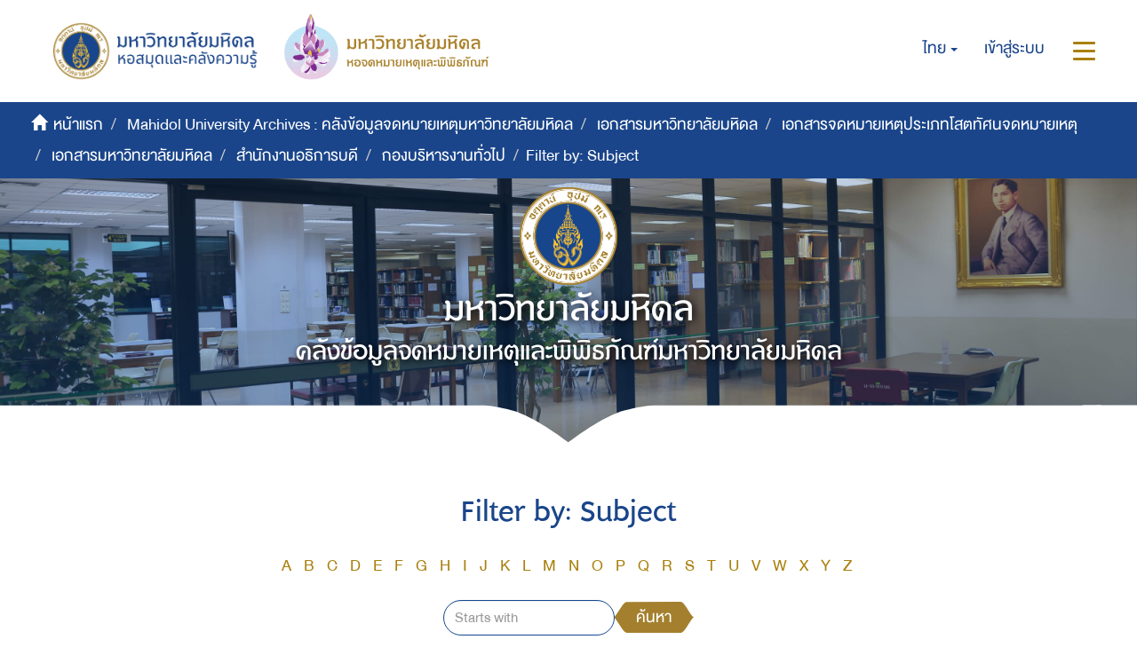

--- FILE ---
content_type: text/html;charset=utf-8
request_url: https://archive.li.mahidol.ac.th/handle/0280026809/258/search-filter?filtertype_0=subject&filtertype_1=author&filtertype_2=subject&filter_relational_operator_1=equals&filtertype_3=subject&filter_relational_operator_0=equals&filtertype_4=subject&filter_2=%E0%B8%A1%E0%B8%AB%E0%B8%B4%E0%B8%94%E0%B8%A5-%E0%B8%A7%E0%B8%B1%E0%B8%99%E0%B9%81%E0%B8%A1%E0%B9%88&filter_relational_operator_3=equals&filtertype_5=subject&filter_1=%E0%B8%A1%E0%B8%AB%E0%B8%B2%E0%B8%A7%E0%B8%B4%E0%B8%97%E0%B8%A2%E0%B8%B2%E0%B8%A5%E0%B8%B1%E0%B8%A2%E0%B8%A1%E0%B8%AB%E0%B8%B4%E0%B8%94%E0%B8%A5.+%E0%B8%AA%E0%B8%B3%E0%B8%99%E0%B8%B1%E0%B8%81%E0%B8%87%E0%B8%B2%E0%B8%99%E0%B8%AD%E0%B8%98%E0%B8%B4%E0%B8%81%E0%B8%B2%E0%B8%A3%E0%B8%9A%E0%B8%94%E0%B8%B5.+%E0%B8%81%E0%B8%AD%E0%B8%87%E0%B8%9A%E0%B8%A3%E0%B8%B4%E0%B8%AB%E0%B8%B2%E0%B8%A3%E0%B8%87%E0%B8%B2%E0%B8%99%E0%B8%97%E0%B8%B1%E0%B9%88%E0%B8%A7%E0%B9%84%E0%B8%9B.+%E0%B8%87%E0%B8%B2%E0%B8%99%E0%B8%AA%E0%B8%B7%E0%B9%88%E0%B8%AD%E0%B8%AA%E0%B8%B2%E0%B8%A3%E0%B8%AD%E0%B8%87%E0%B8%84%E0%B9%8C%E0%B8%81%E0%B8%A3&filter_relational_operator_2=equals&filtertype_6=dateIssued&filter_0=%E0%B8%A3%E0%B8%B2%E0%B8%8A%E0%B8%A7%E0%B8%87%E0%B8%A8%E0%B9%8C&filter_relational_operator_5=equals&filtertype_7=subject&filter_relational_operator_4=equals&filtertype_8=subject&filter_6=2000&filter_relational_operator_7=equals&filter_5=%E0%B8%9E%E0%B8%B1%E0%B8%8A%E0%B8%A3%E0%B8%81%E0%B8%B4%E0%B8%95%E0%B8%B4%E0%B8%A2%E0%B8%B2%E0%B8%A0%E0%B8%B2%2C+%E0%B8%9E%E0%B8%A3%E0%B8%B0%E0%B9%80%E0%B8%88%E0%B9%89%E0%B8%B2%E0%B8%AB%E0%B8%A5%E0%B8%B2%E0%B8%99%E0%B9%80%E0%B8%98%E0%B8%AD+%E0%B8%9E%E0%B8%A3%E0%B8%B0%E0%B8%AD%E0%B8%87%E0%B8%84%E0%B9%8C%E0%B9%80%E0%B8%88%E0%B9%89%E0%B8%B2&filter_relational_operator_6=equals&filter_4=%E0%B8%9E%E0%B8%A3%E0%B8%8A%E0%B8%B1%E0%B8%A2+%E0%B8%A1%E0%B8%B2%E0%B8%95%E0%B8%B1%E0%B8%87%E0%B8%84%E0%B8%AA%E0%B8%A1%E0%B8%9A%E0%B8%B1%E0%B8%95%E0%B8%B4&filter_3=%E0%B8%81%E0%B8%B2%E0%B8%A3%E0%B8%A3%E0%B8%B1%E0%B8%9A%E0%B9%80%E0%B8%AA%E0%B8%94%E0%B9%87%E0%B8%88&filter_relational_operator_8=equals&filter_8=%E0%B8%9A%E0%B8%B2%E0%B8%87%E0%B9%81%E0%B8%84&filter_7=%E0%B8%AD%E0%B8%98%E0%B8%B4%E0%B8%81%E0%B8%B2%E0%B8%A3%E0%B8%9A%E0%B8%94%E0%B8%B5&field=subject
body_size: 10390
content:
<!DOCTYPE html>
            <!--[if lt IE 7]> <html class="no-js lt-ie9 lt-ie8 lt-ie7" lang="en"> <![endif]-->
            <!--[if IE 7]>    <html class="no-js lt-ie9 lt-ie8" lang="en"> <![endif]-->
            <!--[if IE 8]>    <html class="no-js lt-ie9" lang="en"> <![endif]-->
            <!--[if gt IE 8]><!--> <html class="no-js" lang="en"> <!--<![endif]-->
            <head><META http-equiv="Content-Type" content="text/html; charset=UTF-8">
<meta content="text/html; charset=UTF-8" http-equiv="Content-Type">
<meta content="IE=edge,chrome=1" http-equiv="X-UA-Compatible">
<meta content="width=device-width,initial-scale=1" name="viewport">
<meta content="Punsarn Asia" name="designer">
<meta content="Punsarn Asia" name="web_author">
<link rel="shortcut icon" href="/themes/Mali2-archives/images/favicon.ico">
<link rel="apple-touch-icon" href="/themes/Mali2-archives/images/apple-touch-icon.png">
<meta name="Generator" content="DSpace 5.10">
<link href="/themes/Mali2-archives//styles/custom/carousel/style.css" type="text/css" rel="stylesheet">
<link href="/themes/Mali2-archives//styles/custom/carousel/demo.css" type="text/css" rel="stylesheet">
<link href="/themes/Mali2-archives//styles/custom/carousel/reset.css" type="text/css" rel="stylesheet">
<link media="all" href="/themes/Mali2-archives//styles/custom/carousel/jquery.jscrollpane.css" type="text/css" rel="stylesheet">
<link media="all" href="/themes/Mali2-archives//styles/custom/slick-theme.css" type="text/css" rel="stylesheet">
<script src="https://ajax.googleapis.com/ajax/libs/jquery/1.6.2/jquery.min.js" type="text/javascript"></script>
<link href="/themes/Mali2-archives/styles/main.css" rel="stylesheet">
<link href="/themes/Mali2-archives/styles/custom/punsarn.css" rel="stylesheet">
<link href="/themes/Mali2-archives/styles/custom/tabs/animate.min.css" rel="stylesheet">
<link type="application/opensearchdescription+xml" rel="search" href="https://archive.li.mahidol.ac.th:443/open-search/description.xml" title="DSpace">
<script>
                //Clear default text of emty text areas on focus
                function tFocus(element)
                {
                if (element.value == ' '){element.value='';}
                }
                //Clear default text of emty text areas on submit
                function tSubmit(form)
                {
                var defaultedElements = document.getElementsByTagName("textarea");
                for (var i=0; i != defaultedElements.length; i++){
                if (defaultedElements[i].value == ' '){
                defaultedElements[i].value='';}}
                }
                //Disable pressing 'enter' key to submit a form (otherwise pressing 'enter' causes a submission to start over)
                function disableEnterKey(e)
                {
                var key;

                if(window.event)
                key = window.event.keyCode;     //Internet Explorer
                else
                key = e.which;     //Firefox and Netscape

                if(key == 13)  //if "Enter" pressed, then disable!
                return false;
                else
                return true;
                }
            </script><!--[if lt IE 9]>
                <script src="/themes/Mali2-archives/vendor/html5shiv/dist/html5shiv.js"> </script>
                <script src="/themes/Mali2-archives/vendor/respond/dest/respond.min.js"> </script>
                <![endif]--><script src="/themes/Mali2-archives/vendor/modernizr/modernizr.js"> </script>
<title>Filter by: Subject</title>
<script src="/themes/Mali2-archives/scripts/custom/jwplayer/jwplayer.js" type="text/javascript"></script><script src="/themes/Mali2-archives/scripts/custom/jquery-ui.min.js"></script>
</head><body>
<header>
<div class="trail-wrapper hidden-print">
<div class="row">
<div class="col-xs-12">
<div class="breadcrumb dropdown visible-xs visible-sm">
<a data-toggle="dropdown" class="dropdown-toggle" role="button" href="#" id="trail-dropdown-toggle">Filter by: Subject&nbsp;<b class="caret"></b></a>
<ul aria-labelledby="trail-dropdown-toggle" role="menu" class="dropdown-menu">
<li role="presentation">
<a role="menuitem" href="/"><i aria-hidden="true" class="glyphicon glyphicon-home"></i>&nbsp;
                        หน้าแรก</a>
</li>
<li role="presentation">
<a role="menuitem" href="/handle/0280026809/1">Mahidol University Archives : คลังข้อมูลจดหมายเหตุมหาวิทยาลัยมหิดล</a>
</li>
<li role="presentation">
<a role="menuitem" href="/handle/0280026809/2226">เอกสารมหาวิทยาลัยมหิดล</a>
</li>
<li role="presentation">
<a role="menuitem" href="/handle/0280026809/255">เอกสารจดหมายเหตุประเภทโสตทัศนจดหมายเหตุ</a>
</li>
<li role="presentation">
<a role="menuitem" href="/handle/0280026809/256">เอกสารมหาวิทยาลัยมหิดล</a>
</li>
<li role="presentation">
<a role="menuitem" href="/handle/0280026809/257">สำนักงานอธิการบดี</a>
</li>
<li role="presentation">
<a role="menuitem" href="/handle/0280026809/258">กองบริหารงานทั่วไป</a>
</li>
<li role="presentation" class="disabled">
<a href="#" role="menuitem">Filter by: Subject</a>
</li>
</ul>
</div>
<div class="navbar-brand hidden-xs hidden-sm" id="banner-header">
<div class="row">
<a href="https://www.li.mahidol.ac.th/"><img src="/themes/Mali2-archives/images/custom/mu-images/MU_WebGraphi_menu-01.png"></a><a href="https://museum.li.mahidol.ac.th"><img src="/themes/Mali2-archives/images/custom/mu-images/MU_WebGraphi_menu-02.png"></a>
</div>
</div>
<div role="navigation" class="navbar navbar-default navbar-static-top navbar-header-trial-wrapper ">
<div class="navbar-header navbar-header-mobile pull-right visible-xs visible-sm hidden-md hidden-lg">
<ul class="nav nav-pills pull-left ">
<li class="dropdown" id="ds-language-selection-xs">
<button data-toggle="dropdown" class="dropdown-toggle navbar-toggle navbar-link" role="button" href="#" id="language-dropdown-toggle-xs"><b aria-hidden="true" class="visible-xs visible-sm glyphicon glyphicon-globe"></b></button>
<ul data-no-collapse="true" aria-labelledby="language-dropdown-toggle-xs" role="menu" class="dropdown-menu pull-right">
<li role="presentation" class="disabled">
<a href="?filtertype_0=subject&filtertype_1=author&filtertype_2=subject&filter_relational_operator_1=equals&filtertype_3=subject&filter_relational_operator_0=equals&filtertype_4=subject&filter_2=%E0%B8%A1%E0%B8%AB%E0%B8%B4%E0%B8%94%E0%B8%A5-%E0%B8%A7%E0%B8%B1%E0%B8%99%E0%B9%81%E0%B8%A1%E0%B9%88&filter_relational_operator_3=equals&filtertype_5=subject&filter_1=%E0%B8%A1%E0%B8%AB%E0%B8%B2%E0%B8%A7%E0%B8%B4%E0%B8%97%E0%B8%A2%E0%B8%B2%E0%B8%A5%E0%B8%B1%E0%B8%A2%E0%B8%A1%E0%B8%AB%E0%B8%B4%E0%B8%94%E0%B8%A5.+%E0%B8%AA%E0%B8%B3%E0%B8%99%E0%B8%B1%E0%B8%81%E0%B8%87%E0%B8%B2%E0%B8%99%E0%B8%AD%E0%B8%98%E0%B8%B4%E0%B8%81%E0%B8%B2%E0%B8%A3%E0%B8%9A%E0%B8%94%E0%B8%B5.+%E0%B8%81%E0%B8%AD%E0%B8%87%E0%B8%9A%E0%B8%A3%E0%B8%B4%E0%B8%AB%E0%B8%B2%E0%B8%A3%E0%B8%87%E0%B8%B2%E0%B8%99%E0%B8%97%E0%B8%B1%E0%B9%88%E0%B8%A7%E0%B9%84%E0%B8%9B.+%E0%B8%87%E0%B8%B2%E0%B8%99%E0%B8%AA%E0%B8%B7%E0%B9%88%E0%B8%AD%E0%B8%AA%E0%B8%B2%E0%B8%A3%E0%B8%AD%E0%B8%87%E0%B8%84%E0%B9%8C%E0%B8%81%E0%B8%A3&filter_relational_operator_2=equals&filtertype_6=dateIssued&filter_0=%E0%B8%A3%E0%B8%B2%E0%B8%8A%E0%B8%A7%E0%B8%87%E0%B8%A8%E0%B9%8C&filter_relational_operator_5=equals&filtertype_7=subject&filter_relational_operator_4=equals&filtertype_8=subject&filter_6=2000&filter_relational_operator_7=equals&filter_5=%E0%B8%9E%E0%B8%B1%E0%B8%8A%E0%B8%A3%E0%B8%81%E0%B8%B4%E0%B8%95%E0%B8%B4%E0%B8%A2%E0%B8%B2%E0%B8%A0%E0%B8%B2%2C+%E0%B8%9E%E0%B8%A3%E0%B8%B0%E0%B9%80%E0%B8%88%E0%B9%89%E0%B8%B2%E0%B8%AB%E0%B8%A5%E0%B8%B2%E0%B8%99%E0%B9%80%E0%B8%98%E0%B8%AD+%E0%B8%9E%E0%B8%A3%E0%B8%B0%E0%B8%AD%E0%B8%87%E0%B8%84%E0%B9%8C%E0%B9%80%E0%B8%88%E0%B9%89%E0%B8%B2&filter_relational_operator_6=equals&filter_4=%E0%B8%9E%E0%B8%A3%E0%B8%8A%E0%B8%B1%E0%B8%A2+%E0%B8%A1%E0%B8%B2%E0%B8%95%E0%B8%B1%E0%B8%87%E0%B8%84%E0%B8%AA%E0%B8%A1%E0%B8%9A%E0%B8%B1%E0%B8%95%E0%B8%B4&filter_3=%E0%B8%81%E0%B8%B2%E0%B8%A3%E0%B8%A3%E0%B8%B1%E0%B8%9A%E0%B9%80%E0%B8%AA%E0%B8%94%E0%B9%87%E0%B8%88&filter_relational_operator_8=equals&filter_8=%E0%B8%9A%E0%B8%B2%E0%B8%87%E0%B9%81%E0%B8%84&filter_7=%E0%B8%AD%E0%B8%98%E0%B8%B4%E0%B8%81%E0%B8%B2%E0%B8%A3%E0%B8%9A%E0%B8%94%E0%B8%B5&field=subject&locale-attribute=th">ไทย</a>
</li>
<li role="presentation">
<a href="?filtertype_0=subject&filtertype_1=author&filtertype_2=subject&filter_relational_operator_1=equals&filtertype_3=subject&filter_relational_operator_0=equals&filtertype_4=subject&filter_2=%E0%B8%A1%E0%B8%AB%E0%B8%B4%E0%B8%94%E0%B8%A5-%E0%B8%A7%E0%B8%B1%E0%B8%99%E0%B9%81%E0%B8%A1%E0%B9%88&filter_relational_operator_3=equals&filtertype_5=subject&filter_1=%E0%B8%A1%E0%B8%AB%E0%B8%B2%E0%B8%A7%E0%B8%B4%E0%B8%97%E0%B8%A2%E0%B8%B2%E0%B8%A5%E0%B8%B1%E0%B8%A2%E0%B8%A1%E0%B8%AB%E0%B8%B4%E0%B8%94%E0%B8%A5.+%E0%B8%AA%E0%B8%B3%E0%B8%99%E0%B8%B1%E0%B8%81%E0%B8%87%E0%B8%B2%E0%B8%99%E0%B8%AD%E0%B8%98%E0%B8%B4%E0%B8%81%E0%B8%B2%E0%B8%A3%E0%B8%9A%E0%B8%94%E0%B8%B5.+%E0%B8%81%E0%B8%AD%E0%B8%87%E0%B8%9A%E0%B8%A3%E0%B8%B4%E0%B8%AB%E0%B8%B2%E0%B8%A3%E0%B8%87%E0%B8%B2%E0%B8%99%E0%B8%97%E0%B8%B1%E0%B9%88%E0%B8%A7%E0%B9%84%E0%B8%9B.+%E0%B8%87%E0%B8%B2%E0%B8%99%E0%B8%AA%E0%B8%B7%E0%B9%88%E0%B8%AD%E0%B8%AA%E0%B8%B2%E0%B8%A3%E0%B8%AD%E0%B8%87%E0%B8%84%E0%B9%8C%E0%B8%81%E0%B8%A3&filter_relational_operator_2=equals&filtertype_6=dateIssued&filter_0=%E0%B8%A3%E0%B8%B2%E0%B8%8A%E0%B8%A7%E0%B8%87%E0%B8%A8%E0%B9%8C&filter_relational_operator_5=equals&filtertype_7=subject&filter_relational_operator_4=equals&filtertype_8=subject&filter_6=2000&filter_relational_operator_7=equals&filter_5=%E0%B8%9E%E0%B8%B1%E0%B8%8A%E0%B8%A3%E0%B8%81%E0%B8%B4%E0%B8%95%E0%B8%B4%E0%B8%A2%E0%B8%B2%E0%B8%A0%E0%B8%B2%2C+%E0%B8%9E%E0%B8%A3%E0%B8%B0%E0%B9%80%E0%B8%88%E0%B9%89%E0%B8%B2%E0%B8%AB%E0%B8%A5%E0%B8%B2%E0%B8%99%E0%B9%80%E0%B8%98%E0%B8%AD+%E0%B8%9E%E0%B8%A3%E0%B8%B0%E0%B8%AD%E0%B8%87%E0%B8%84%E0%B9%8C%E0%B9%80%E0%B8%88%E0%B9%89%E0%B8%B2&filter_relational_operator_6=equals&filter_4=%E0%B8%9E%E0%B8%A3%E0%B8%8A%E0%B8%B1%E0%B8%A2+%E0%B8%A1%E0%B8%B2%E0%B8%95%E0%B8%B1%E0%B8%87%E0%B8%84%E0%B8%AA%E0%B8%A1%E0%B8%9A%E0%B8%B1%E0%B8%95%E0%B8%B4&filter_3=%E0%B8%81%E0%B8%B2%E0%B8%A3%E0%B8%A3%E0%B8%B1%E0%B8%9A%E0%B9%80%E0%B8%AA%E0%B8%94%E0%B9%87%E0%B8%88&filter_relational_operator_8=equals&filter_8=%E0%B8%9A%E0%B8%B2%E0%B8%87%E0%B9%81%E0%B8%84&filter_7=%E0%B8%AD%E0%B8%98%E0%B8%B4%E0%B8%81%E0%B8%B2%E0%B8%A3%E0%B8%9A%E0%B8%94%E0%B8%B5&field=subject&locale-attribute=en">English</a>
</li>
</ul>
</li>
<li>
<form method="get" action="/login" style="display: inline">
<button class="navbar-toggle navbar-link"><b aria-hidden="true" class="visible-xs visible-sm glyphicon glyphicon-user"></b></button>
</form>
</li>
<li>
<button data-toggle="offcanvas" class="navbar-toggle navbar-link"><span class="sr-only">สลับการนำทาง</span><b aria-hidden="true" class="visible-xs visible-sm glyphicon glyphicon-menu-hamburger"></b></button>
</li>
</ul>
</div>
<div class="navbar-header navbar-header-trial pull-right hidden-xs hidden-sm">
<ul class="nav navbar-nav pull-left">
<li class="dropdown" id="ds-language-selection">
<a data-toggle="dropdown" class="dropdown-toggle" role="button" href="#" id="language-dropdown-toggle"><span class="hidden-xs">ไทย&nbsp;<b class="caret"></b></span></a>
<ul data-no-collapse="true" aria-labelledby="language-dropdown-toggle" role="menu" class="dropdown-menu pull-right">
<li role="presentation" class="disabled">
<a href="?filtertype_0=subject&filtertype_1=author&filtertype_2=subject&filter_relational_operator_1=equals&filtertype_3=subject&filter_relational_operator_0=equals&filtertype_4=subject&filter_2=%E0%B8%A1%E0%B8%AB%E0%B8%B4%E0%B8%94%E0%B8%A5-%E0%B8%A7%E0%B8%B1%E0%B8%99%E0%B9%81%E0%B8%A1%E0%B9%88&filter_relational_operator_3=equals&filtertype_5=subject&filter_1=%E0%B8%A1%E0%B8%AB%E0%B8%B2%E0%B8%A7%E0%B8%B4%E0%B8%97%E0%B8%A2%E0%B8%B2%E0%B8%A5%E0%B8%B1%E0%B8%A2%E0%B8%A1%E0%B8%AB%E0%B8%B4%E0%B8%94%E0%B8%A5.+%E0%B8%AA%E0%B8%B3%E0%B8%99%E0%B8%B1%E0%B8%81%E0%B8%87%E0%B8%B2%E0%B8%99%E0%B8%AD%E0%B8%98%E0%B8%B4%E0%B8%81%E0%B8%B2%E0%B8%A3%E0%B8%9A%E0%B8%94%E0%B8%B5.+%E0%B8%81%E0%B8%AD%E0%B8%87%E0%B8%9A%E0%B8%A3%E0%B8%B4%E0%B8%AB%E0%B8%B2%E0%B8%A3%E0%B8%87%E0%B8%B2%E0%B8%99%E0%B8%97%E0%B8%B1%E0%B9%88%E0%B8%A7%E0%B9%84%E0%B8%9B.+%E0%B8%87%E0%B8%B2%E0%B8%99%E0%B8%AA%E0%B8%B7%E0%B9%88%E0%B8%AD%E0%B8%AA%E0%B8%B2%E0%B8%A3%E0%B8%AD%E0%B8%87%E0%B8%84%E0%B9%8C%E0%B8%81%E0%B8%A3&filter_relational_operator_2=equals&filtertype_6=dateIssued&filter_0=%E0%B8%A3%E0%B8%B2%E0%B8%8A%E0%B8%A7%E0%B8%87%E0%B8%A8%E0%B9%8C&filter_relational_operator_5=equals&filtertype_7=subject&filter_relational_operator_4=equals&filtertype_8=subject&filter_6=2000&filter_relational_operator_7=equals&filter_5=%E0%B8%9E%E0%B8%B1%E0%B8%8A%E0%B8%A3%E0%B8%81%E0%B8%B4%E0%B8%95%E0%B8%B4%E0%B8%A2%E0%B8%B2%E0%B8%A0%E0%B8%B2%2C+%E0%B8%9E%E0%B8%A3%E0%B8%B0%E0%B9%80%E0%B8%88%E0%B9%89%E0%B8%B2%E0%B8%AB%E0%B8%A5%E0%B8%B2%E0%B8%99%E0%B9%80%E0%B8%98%E0%B8%AD+%E0%B8%9E%E0%B8%A3%E0%B8%B0%E0%B8%AD%E0%B8%87%E0%B8%84%E0%B9%8C%E0%B9%80%E0%B8%88%E0%B9%89%E0%B8%B2&filter_relational_operator_6=equals&filter_4=%E0%B8%9E%E0%B8%A3%E0%B8%8A%E0%B8%B1%E0%B8%A2+%E0%B8%A1%E0%B8%B2%E0%B8%95%E0%B8%B1%E0%B8%87%E0%B8%84%E0%B8%AA%E0%B8%A1%E0%B8%9A%E0%B8%B1%E0%B8%95%E0%B8%B4&filter_3=%E0%B8%81%E0%B8%B2%E0%B8%A3%E0%B8%A3%E0%B8%B1%E0%B8%9A%E0%B9%80%E0%B8%AA%E0%B8%94%E0%B9%87%E0%B8%88&filter_relational_operator_8=equals&filter_8=%E0%B8%9A%E0%B8%B2%E0%B8%87%E0%B9%81%E0%B8%84&filter_7=%E0%B8%AD%E0%B8%98%E0%B8%B4%E0%B8%81%E0%B8%B2%E0%B8%A3%E0%B8%9A%E0%B8%94%E0%B8%B5&field=subject&locale-attribute=th">ไทย</a>
</li>
<li role="presentation">
<a href="?filtertype_0=subject&filtertype_1=author&filtertype_2=subject&filter_relational_operator_1=equals&filtertype_3=subject&filter_relational_operator_0=equals&filtertype_4=subject&filter_2=%E0%B8%A1%E0%B8%AB%E0%B8%B4%E0%B8%94%E0%B8%A5-%E0%B8%A7%E0%B8%B1%E0%B8%99%E0%B9%81%E0%B8%A1%E0%B9%88&filter_relational_operator_3=equals&filtertype_5=subject&filter_1=%E0%B8%A1%E0%B8%AB%E0%B8%B2%E0%B8%A7%E0%B8%B4%E0%B8%97%E0%B8%A2%E0%B8%B2%E0%B8%A5%E0%B8%B1%E0%B8%A2%E0%B8%A1%E0%B8%AB%E0%B8%B4%E0%B8%94%E0%B8%A5.+%E0%B8%AA%E0%B8%B3%E0%B8%99%E0%B8%B1%E0%B8%81%E0%B8%87%E0%B8%B2%E0%B8%99%E0%B8%AD%E0%B8%98%E0%B8%B4%E0%B8%81%E0%B8%B2%E0%B8%A3%E0%B8%9A%E0%B8%94%E0%B8%B5.+%E0%B8%81%E0%B8%AD%E0%B8%87%E0%B8%9A%E0%B8%A3%E0%B8%B4%E0%B8%AB%E0%B8%B2%E0%B8%A3%E0%B8%87%E0%B8%B2%E0%B8%99%E0%B8%97%E0%B8%B1%E0%B9%88%E0%B8%A7%E0%B9%84%E0%B8%9B.+%E0%B8%87%E0%B8%B2%E0%B8%99%E0%B8%AA%E0%B8%B7%E0%B9%88%E0%B8%AD%E0%B8%AA%E0%B8%B2%E0%B8%A3%E0%B8%AD%E0%B8%87%E0%B8%84%E0%B9%8C%E0%B8%81%E0%B8%A3&filter_relational_operator_2=equals&filtertype_6=dateIssued&filter_0=%E0%B8%A3%E0%B8%B2%E0%B8%8A%E0%B8%A7%E0%B8%87%E0%B8%A8%E0%B9%8C&filter_relational_operator_5=equals&filtertype_7=subject&filter_relational_operator_4=equals&filtertype_8=subject&filter_6=2000&filter_relational_operator_7=equals&filter_5=%E0%B8%9E%E0%B8%B1%E0%B8%8A%E0%B8%A3%E0%B8%81%E0%B8%B4%E0%B8%95%E0%B8%B4%E0%B8%A2%E0%B8%B2%E0%B8%A0%E0%B8%B2%2C+%E0%B8%9E%E0%B8%A3%E0%B8%B0%E0%B9%80%E0%B8%88%E0%B9%89%E0%B8%B2%E0%B8%AB%E0%B8%A5%E0%B8%B2%E0%B8%99%E0%B9%80%E0%B8%98%E0%B8%AD+%E0%B8%9E%E0%B8%A3%E0%B8%B0%E0%B8%AD%E0%B8%87%E0%B8%84%E0%B9%8C%E0%B9%80%E0%B8%88%E0%B9%89%E0%B8%B2&filter_relational_operator_6=equals&filter_4=%E0%B8%9E%E0%B8%A3%E0%B8%8A%E0%B8%B1%E0%B8%A2+%E0%B8%A1%E0%B8%B2%E0%B8%95%E0%B8%B1%E0%B8%87%E0%B8%84%E0%B8%AA%E0%B8%A1%E0%B8%9A%E0%B8%B1%E0%B8%95%E0%B8%B4&filter_3=%E0%B8%81%E0%B8%B2%E0%B8%A3%E0%B8%A3%E0%B8%B1%E0%B8%9A%E0%B9%80%E0%B8%AA%E0%B8%94%E0%B9%87%E0%B8%88&filter_relational_operator_8=equals&filter_8=%E0%B8%9A%E0%B8%B2%E0%B8%87%E0%B9%81%E0%B8%84&filter_7=%E0%B8%AD%E0%B8%98%E0%B8%B4%E0%B8%81%E0%B8%B2%E0%B8%A3%E0%B8%9A%E0%B8%94%E0%B8%B5&field=subject&locale-attribute=en">English</a>
</li>
</ul>
</li>
</ul>
<ul class="nav navbar-nav pull-left">
<li>
<a href="/login"><span class="hidden-xs">เข้าสู่ระบบ</span></a>
</li>
</ul>
<button type="button" class="navbar-toggle visible-xs visible-sm visible-md visible-lg" data-toggle="offcanvas"><span class="sr-only">สลับการนำทาง</span><span class="icon-bar"></span><span class="icon-bar"></span><span class="icon-bar"></span></button>
</div>
</div>
</div>
</div>
</div>
<div role="navigation" class="navbar navbar-default navbar-header-banner hidden-xs hidden-sm">
<div class="navbar-header">
<ul class="breadcrumb">
<li>
<i aria-hidden="true" class="glyphicon glyphicon-home"></i>&nbsp;
            <a href="/">หน้าแรก</a>
</li>
<li>
<a href="/handle/0280026809/1">Mahidol University Archives : คลังข้อมูลจดหมายเหตุมหาวิทยาลัยมหิดล</a>
</li>
<li>
<a href="/handle/0280026809/2226">เอกสารมหาวิทยาลัยมหิดล</a>
</li>
<li>
<a href="/handle/0280026809/255">เอกสารจดหมายเหตุประเภทโสตทัศนจดหมายเหตุ</a>
</li>
<li>
<a href="/handle/0280026809/256">เอกสารมหาวิทยาลัยมหิดล</a>
</li>
<li>
<a href="/handle/0280026809/257">สำนักงานอธิการบดี</a>
</li>
<li>
<a href="/handle/0280026809/258">กองบริหารงานทั่วไป</a>
</li>
<li class="active">Filter by: Subject</li>
</ul>
</div>
</div>
<div id="header-main">
<div class="row center">
<a class="navbar-brand" id="banner-header2" href="https://mahidol.ac.th/"><img src="/themes/Mali2-archives/images/custom/mu-images/logo-mu.svg" class="logo"></a>
</div>
<div class="row center">
<h1 class="visibility" id="header-title-th-homepage">มหาวิทยาลัยมหิดล</h1>
</div>
<div class="row center">
<h2 class="visibility" id="header-title-en-homepage">คลังข้อมูลจดหมายเหตุและพิพิธภัณฑ์มหาวิทยาลัยมหิดล</h2>
</div>
<div id="header-browse" class="row center"></div>
<div id="header-name" class="row center"></div>
</div>
<div class="row header-sec" id="header-main-sec"></div>
</header>
<div class="hidden" id="no-js-warning-wrapper">
<div id="no-js-warning">
<div class="notice failure">JavaScript is disabled for your browser. Some features of this site may not work without it.</div>
</div>
</div>
<div class="container" id="main-container">
<div class="row">
<div class="col-xs-12 col-sm-12 col-md-12 main-content">
<div>
<h2 class="ds-div-head page-header first-page-header">Filter by: Subject</h2>
<div id="aspect_discovery_SearchFacetFilter_div_browse-by-subject" class="ds-static-div primary">
<div class="ds-static-div browse-navigation-wrapper hidden-print">
<form id="aspect_discovery_SearchFacetFilter_div_filter-navigation" class="ds-interactive-div secondary navigation" action="/handle/0280026809/258/search-filter" method="post" onsubmit="javascript:tSubmit(this);">
<div class="ds-static-div row">
<div class="ds-static-div col-md-12 col-xs-12">
<select class="ds-select-field form-control alphabet-select visible-xs alphabet-select visible-xs" name=""><option value="search-filter?field=subject&amp;filtertype_0=subject&amp;filtertype_1=author&amp;filtertype_2=subject&amp;filter_relational_operator_1=equals&amp;filtertype_3=subject&amp;filter_relational_operator_0=equals&amp;filtertype_4=subject&amp;filter_2=%E0%B8%A1%E0%B8%AB%E0%B8%B4%E0%B8%94%E0%B8%A5-%E0%B8%A7%E0%B8%B1%E0%B8%99%E0%B9%81%E0%B8%A1%E0%B9%88&amp;filter_relational_operator_3=equals&amp;filtertype_5=subject&amp;filter_1=%E0%B8%A1%E0%B8%AB%E0%B8%B2%E0%B8%A7%E0%B8%B4%E0%B8%97%E0%B8%A2%E0%B8%B2%E0%B8%A5%E0%B8%B1%E0%B8%A2%E0%B8%A1%E0%B8%AB%E0%B8%B4%E0%B8%94%E0%B8%A5.+%E0%B8%AA%E0%B8%B3%E0%B8%99%E0%B8%B1%E0%B8%81%E0%B8%87%E0%B8%B2%E0%B8%99%E0%B8%AD%E0%B8%98%E0%B8%B4%E0%B8%81%E0%B8%B2%E0%B8%A3%E0%B8%9A%E0%B8%94%E0%B8%B5.+%E0%B8%81%E0%B8%AD%E0%B8%87%E0%B8%9A%E0%B8%A3%E0%B8%B4%E0%B8%AB%E0%B8%B2%E0%B8%A3%E0%B8%87%E0%B8%B2%E0%B8%99%E0%B8%97%E0%B8%B1%E0%B9%88%E0%B8%A7%E0%B9%84%E0%B8%9B.+%E0%B8%87%E0%B8%B2%E0%B8%99%E0%B8%AA%E0%B8%B7%E0%B9%88%E0%B8%AD%E0%B8%AA%E0%B8%B2%E0%B8%A3%E0%B8%AD%E0%B8%87%E0%B8%84%E0%B9%8C%E0%B8%81%E0%B8%A3&amp;filter_relational_operator_2=equals&amp;filtertype_6=dateIssued&amp;filter_0=%E0%B8%A3%E0%B8%B2%E0%B8%8A%E0%B8%A7%E0%B8%87%E0%B8%A8%E0%B9%8C&amp;filter_relational_operator_5=equals&amp;filtertype_7=subject&amp;filter_relational_operator_4=equals&amp;filtertype_8=subject&amp;filter_6=2000&amp;filter_relational_operator_7=equals&amp;filter_5=%E0%B8%9E%E0%B8%B1%E0%B8%8A%E0%B8%A3%E0%B8%81%E0%B8%B4%E0%B8%95%E0%B8%B4%E0%B8%A2%E0%B8%B2%E0%B8%A0%E0%B8%B2%2C+%E0%B8%9E%E0%B8%A3%E0%B8%B0%E0%B9%80%E0%B8%88%E0%B9%89%E0%B8%B2%E0%B8%AB%E0%B8%A5%E0%B8%B2%E0%B8%99%E0%B9%80%E0%B8%98%E0%B8%AD+%E0%B8%9E%E0%B8%A3%E0%B8%B0%E0%B8%AD%E0%B8%87%E0%B8%84%E0%B9%8C%E0%B9%80%E0%B8%88%E0%B9%89%E0%B8%B2&amp;filter_relational_operator_6=equals&amp;filter_4=%E0%B8%9E%E0%B8%A3%E0%B8%8A%E0%B8%B1%E0%B8%A2+%E0%B8%A1%E0%B8%B2%E0%B8%95%E0%B8%B1%E0%B8%87%E0%B8%84%E0%B8%AA%E0%B8%A1%E0%B8%9A%E0%B8%B1%E0%B8%95%E0%B8%B4&amp;filter_3=%E0%B8%81%E0%B8%B2%E0%B8%A3%E0%B8%A3%E0%B8%B1%E0%B8%9A%E0%B9%80%E0%B8%AA%E0%B8%94%E0%B9%87%E0%B8%88&amp;filter_relational_operator_8=equals&amp;filter_8=%E0%B8%9A%E0%B8%B2%E0%B8%87%E0%B9%81%E0%B8%84&amp;filter_7=%E0%B8%AD%E0%B8%98%E0%B8%B4%E0%B8%81%E0%B8%B2%E0%B8%A3%E0%B8%9A%E0%B8%94%E0%B8%B5&amp;starts_with=a">A</option><option value="search-filter?field=subject&amp;filtertype_0=subject&amp;filtertype_1=author&amp;filtertype_2=subject&amp;filter_relational_operator_1=equals&amp;filtertype_3=subject&amp;filter_relational_operator_0=equals&amp;filtertype_4=subject&amp;filter_2=%E0%B8%A1%E0%B8%AB%E0%B8%B4%E0%B8%94%E0%B8%A5-%E0%B8%A7%E0%B8%B1%E0%B8%99%E0%B9%81%E0%B8%A1%E0%B9%88&amp;filter_relational_operator_3=equals&amp;filtertype_5=subject&amp;filter_1=%E0%B8%A1%E0%B8%AB%E0%B8%B2%E0%B8%A7%E0%B8%B4%E0%B8%97%E0%B8%A2%E0%B8%B2%E0%B8%A5%E0%B8%B1%E0%B8%A2%E0%B8%A1%E0%B8%AB%E0%B8%B4%E0%B8%94%E0%B8%A5.+%E0%B8%AA%E0%B8%B3%E0%B8%99%E0%B8%B1%E0%B8%81%E0%B8%87%E0%B8%B2%E0%B8%99%E0%B8%AD%E0%B8%98%E0%B8%B4%E0%B8%81%E0%B8%B2%E0%B8%A3%E0%B8%9A%E0%B8%94%E0%B8%B5.+%E0%B8%81%E0%B8%AD%E0%B8%87%E0%B8%9A%E0%B8%A3%E0%B8%B4%E0%B8%AB%E0%B8%B2%E0%B8%A3%E0%B8%87%E0%B8%B2%E0%B8%99%E0%B8%97%E0%B8%B1%E0%B9%88%E0%B8%A7%E0%B9%84%E0%B8%9B.+%E0%B8%87%E0%B8%B2%E0%B8%99%E0%B8%AA%E0%B8%B7%E0%B9%88%E0%B8%AD%E0%B8%AA%E0%B8%B2%E0%B8%A3%E0%B8%AD%E0%B8%87%E0%B8%84%E0%B9%8C%E0%B8%81%E0%B8%A3&amp;filter_relational_operator_2=equals&amp;filtertype_6=dateIssued&amp;filter_0=%E0%B8%A3%E0%B8%B2%E0%B8%8A%E0%B8%A7%E0%B8%87%E0%B8%A8%E0%B9%8C&amp;filter_relational_operator_5=equals&amp;filtertype_7=subject&amp;filter_relational_operator_4=equals&amp;filtertype_8=subject&amp;filter_6=2000&amp;filter_relational_operator_7=equals&amp;filter_5=%E0%B8%9E%E0%B8%B1%E0%B8%8A%E0%B8%A3%E0%B8%81%E0%B8%B4%E0%B8%95%E0%B8%B4%E0%B8%A2%E0%B8%B2%E0%B8%A0%E0%B8%B2%2C+%E0%B8%9E%E0%B8%A3%E0%B8%B0%E0%B9%80%E0%B8%88%E0%B9%89%E0%B8%B2%E0%B8%AB%E0%B8%A5%E0%B8%B2%E0%B8%99%E0%B9%80%E0%B8%98%E0%B8%AD+%E0%B8%9E%E0%B8%A3%E0%B8%B0%E0%B8%AD%E0%B8%87%E0%B8%84%E0%B9%8C%E0%B9%80%E0%B8%88%E0%B9%89%E0%B8%B2&amp;filter_relational_operator_6=equals&amp;filter_4=%E0%B8%9E%E0%B8%A3%E0%B8%8A%E0%B8%B1%E0%B8%A2+%E0%B8%A1%E0%B8%B2%E0%B8%95%E0%B8%B1%E0%B8%87%E0%B8%84%E0%B8%AA%E0%B8%A1%E0%B8%9A%E0%B8%B1%E0%B8%95%E0%B8%B4&amp;filter_3=%E0%B8%81%E0%B8%B2%E0%B8%A3%E0%B8%A3%E0%B8%B1%E0%B8%9A%E0%B9%80%E0%B8%AA%E0%B8%94%E0%B9%87%E0%B8%88&amp;filter_relational_operator_8=equals&amp;filter_8=%E0%B8%9A%E0%B8%B2%E0%B8%87%E0%B9%81%E0%B8%84&amp;filter_7=%E0%B8%AD%E0%B8%98%E0%B8%B4%E0%B8%81%E0%B8%B2%E0%B8%A3%E0%B8%9A%E0%B8%94%E0%B8%B5&amp;starts_with=b">B</option><option value="search-filter?field=subject&amp;filtertype_0=subject&amp;filtertype_1=author&amp;filtertype_2=subject&amp;filter_relational_operator_1=equals&amp;filtertype_3=subject&amp;filter_relational_operator_0=equals&amp;filtertype_4=subject&amp;filter_2=%E0%B8%A1%E0%B8%AB%E0%B8%B4%E0%B8%94%E0%B8%A5-%E0%B8%A7%E0%B8%B1%E0%B8%99%E0%B9%81%E0%B8%A1%E0%B9%88&amp;filter_relational_operator_3=equals&amp;filtertype_5=subject&amp;filter_1=%E0%B8%A1%E0%B8%AB%E0%B8%B2%E0%B8%A7%E0%B8%B4%E0%B8%97%E0%B8%A2%E0%B8%B2%E0%B8%A5%E0%B8%B1%E0%B8%A2%E0%B8%A1%E0%B8%AB%E0%B8%B4%E0%B8%94%E0%B8%A5.+%E0%B8%AA%E0%B8%B3%E0%B8%99%E0%B8%B1%E0%B8%81%E0%B8%87%E0%B8%B2%E0%B8%99%E0%B8%AD%E0%B8%98%E0%B8%B4%E0%B8%81%E0%B8%B2%E0%B8%A3%E0%B8%9A%E0%B8%94%E0%B8%B5.+%E0%B8%81%E0%B8%AD%E0%B8%87%E0%B8%9A%E0%B8%A3%E0%B8%B4%E0%B8%AB%E0%B8%B2%E0%B8%A3%E0%B8%87%E0%B8%B2%E0%B8%99%E0%B8%97%E0%B8%B1%E0%B9%88%E0%B8%A7%E0%B9%84%E0%B8%9B.+%E0%B8%87%E0%B8%B2%E0%B8%99%E0%B8%AA%E0%B8%B7%E0%B9%88%E0%B8%AD%E0%B8%AA%E0%B8%B2%E0%B8%A3%E0%B8%AD%E0%B8%87%E0%B8%84%E0%B9%8C%E0%B8%81%E0%B8%A3&amp;filter_relational_operator_2=equals&amp;filtertype_6=dateIssued&amp;filter_0=%E0%B8%A3%E0%B8%B2%E0%B8%8A%E0%B8%A7%E0%B8%87%E0%B8%A8%E0%B9%8C&amp;filter_relational_operator_5=equals&amp;filtertype_7=subject&amp;filter_relational_operator_4=equals&amp;filtertype_8=subject&amp;filter_6=2000&amp;filter_relational_operator_7=equals&amp;filter_5=%E0%B8%9E%E0%B8%B1%E0%B8%8A%E0%B8%A3%E0%B8%81%E0%B8%B4%E0%B8%95%E0%B8%B4%E0%B8%A2%E0%B8%B2%E0%B8%A0%E0%B8%B2%2C+%E0%B8%9E%E0%B8%A3%E0%B8%B0%E0%B9%80%E0%B8%88%E0%B9%89%E0%B8%B2%E0%B8%AB%E0%B8%A5%E0%B8%B2%E0%B8%99%E0%B9%80%E0%B8%98%E0%B8%AD+%E0%B8%9E%E0%B8%A3%E0%B8%B0%E0%B8%AD%E0%B8%87%E0%B8%84%E0%B9%8C%E0%B9%80%E0%B8%88%E0%B9%89%E0%B8%B2&amp;filter_relational_operator_6=equals&amp;filter_4=%E0%B8%9E%E0%B8%A3%E0%B8%8A%E0%B8%B1%E0%B8%A2+%E0%B8%A1%E0%B8%B2%E0%B8%95%E0%B8%B1%E0%B8%87%E0%B8%84%E0%B8%AA%E0%B8%A1%E0%B8%9A%E0%B8%B1%E0%B8%95%E0%B8%B4&amp;filter_3=%E0%B8%81%E0%B8%B2%E0%B8%A3%E0%B8%A3%E0%B8%B1%E0%B8%9A%E0%B9%80%E0%B8%AA%E0%B8%94%E0%B9%87%E0%B8%88&amp;filter_relational_operator_8=equals&amp;filter_8=%E0%B8%9A%E0%B8%B2%E0%B8%87%E0%B9%81%E0%B8%84&amp;filter_7=%E0%B8%AD%E0%B8%98%E0%B8%B4%E0%B8%81%E0%B8%B2%E0%B8%A3%E0%B8%9A%E0%B8%94%E0%B8%B5&amp;starts_with=c">C</option><option value="search-filter?field=subject&amp;filtertype_0=subject&amp;filtertype_1=author&amp;filtertype_2=subject&amp;filter_relational_operator_1=equals&amp;filtertype_3=subject&amp;filter_relational_operator_0=equals&amp;filtertype_4=subject&amp;filter_2=%E0%B8%A1%E0%B8%AB%E0%B8%B4%E0%B8%94%E0%B8%A5-%E0%B8%A7%E0%B8%B1%E0%B8%99%E0%B9%81%E0%B8%A1%E0%B9%88&amp;filter_relational_operator_3=equals&amp;filtertype_5=subject&amp;filter_1=%E0%B8%A1%E0%B8%AB%E0%B8%B2%E0%B8%A7%E0%B8%B4%E0%B8%97%E0%B8%A2%E0%B8%B2%E0%B8%A5%E0%B8%B1%E0%B8%A2%E0%B8%A1%E0%B8%AB%E0%B8%B4%E0%B8%94%E0%B8%A5.+%E0%B8%AA%E0%B8%B3%E0%B8%99%E0%B8%B1%E0%B8%81%E0%B8%87%E0%B8%B2%E0%B8%99%E0%B8%AD%E0%B8%98%E0%B8%B4%E0%B8%81%E0%B8%B2%E0%B8%A3%E0%B8%9A%E0%B8%94%E0%B8%B5.+%E0%B8%81%E0%B8%AD%E0%B8%87%E0%B8%9A%E0%B8%A3%E0%B8%B4%E0%B8%AB%E0%B8%B2%E0%B8%A3%E0%B8%87%E0%B8%B2%E0%B8%99%E0%B8%97%E0%B8%B1%E0%B9%88%E0%B8%A7%E0%B9%84%E0%B8%9B.+%E0%B8%87%E0%B8%B2%E0%B8%99%E0%B8%AA%E0%B8%B7%E0%B9%88%E0%B8%AD%E0%B8%AA%E0%B8%B2%E0%B8%A3%E0%B8%AD%E0%B8%87%E0%B8%84%E0%B9%8C%E0%B8%81%E0%B8%A3&amp;filter_relational_operator_2=equals&amp;filtertype_6=dateIssued&amp;filter_0=%E0%B8%A3%E0%B8%B2%E0%B8%8A%E0%B8%A7%E0%B8%87%E0%B8%A8%E0%B9%8C&amp;filter_relational_operator_5=equals&amp;filtertype_7=subject&amp;filter_relational_operator_4=equals&amp;filtertype_8=subject&amp;filter_6=2000&amp;filter_relational_operator_7=equals&amp;filter_5=%E0%B8%9E%E0%B8%B1%E0%B8%8A%E0%B8%A3%E0%B8%81%E0%B8%B4%E0%B8%95%E0%B8%B4%E0%B8%A2%E0%B8%B2%E0%B8%A0%E0%B8%B2%2C+%E0%B8%9E%E0%B8%A3%E0%B8%B0%E0%B9%80%E0%B8%88%E0%B9%89%E0%B8%B2%E0%B8%AB%E0%B8%A5%E0%B8%B2%E0%B8%99%E0%B9%80%E0%B8%98%E0%B8%AD+%E0%B8%9E%E0%B8%A3%E0%B8%B0%E0%B8%AD%E0%B8%87%E0%B8%84%E0%B9%8C%E0%B9%80%E0%B8%88%E0%B9%89%E0%B8%B2&amp;filter_relational_operator_6=equals&amp;filter_4=%E0%B8%9E%E0%B8%A3%E0%B8%8A%E0%B8%B1%E0%B8%A2+%E0%B8%A1%E0%B8%B2%E0%B8%95%E0%B8%B1%E0%B8%87%E0%B8%84%E0%B8%AA%E0%B8%A1%E0%B8%9A%E0%B8%B1%E0%B8%95%E0%B8%B4&amp;filter_3=%E0%B8%81%E0%B8%B2%E0%B8%A3%E0%B8%A3%E0%B8%B1%E0%B8%9A%E0%B9%80%E0%B8%AA%E0%B8%94%E0%B9%87%E0%B8%88&amp;filter_relational_operator_8=equals&amp;filter_8=%E0%B8%9A%E0%B8%B2%E0%B8%87%E0%B9%81%E0%B8%84&amp;filter_7=%E0%B8%AD%E0%B8%98%E0%B8%B4%E0%B8%81%E0%B8%B2%E0%B8%A3%E0%B8%9A%E0%B8%94%E0%B8%B5&amp;starts_with=d">D</option><option value="search-filter?field=subject&amp;filtertype_0=subject&amp;filtertype_1=author&amp;filtertype_2=subject&amp;filter_relational_operator_1=equals&amp;filtertype_3=subject&amp;filter_relational_operator_0=equals&amp;filtertype_4=subject&amp;filter_2=%E0%B8%A1%E0%B8%AB%E0%B8%B4%E0%B8%94%E0%B8%A5-%E0%B8%A7%E0%B8%B1%E0%B8%99%E0%B9%81%E0%B8%A1%E0%B9%88&amp;filter_relational_operator_3=equals&amp;filtertype_5=subject&amp;filter_1=%E0%B8%A1%E0%B8%AB%E0%B8%B2%E0%B8%A7%E0%B8%B4%E0%B8%97%E0%B8%A2%E0%B8%B2%E0%B8%A5%E0%B8%B1%E0%B8%A2%E0%B8%A1%E0%B8%AB%E0%B8%B4%E0%B8%94%E0%B8%A5.+%E0%B8%AA%E0%B8%B3%E0%B8%99%E0%B8%B1%E0%B8%81%E0%B8%87%E0%B8%B2%E0%B8%99%E0%B8%AD%E0%B8%98%E0%B8%B4%E0%B8%81%E0%B8%B2%E0%B8%A3%E0%B8%9A%E0%B8%94%E0%B8%B5.+%E0%B8%81%E0%B8%AD%E0%B8%87%E0%B8%9A%E0%B8%A3%E0%B8%B4%E0%B8%AB%E0%B8%B2%E0%B8%A3%E0%B8%87%E0%B8%B2%E0%B8%99%E0%B8%97%E0%B8%B1%E0%B9%88%E0%B8%A7%E0%B9%84%E0%B8%9B.+%E0%B8%87%E0%B8%B2%E0%B8%99%E0%B8%AA%E0%B8%B7%E0%B9%88%E0%B8%AD%E0%B8%AA%E0%B8%B2%E0%B8%A3%E0%B8%AD%E0%B8%87%E0%B8%84%E0%B9%8C%E0%B8%81%E0%B8%A3&amp;filter_relational_operator_2=equals&amp;filtertype_6=dateIssued&amp;filter_0=%E0%B8%A3%E0%B8%B2%E0%B8%8A%E0%B8%A7%E0%B8%87%E0%B8%A8%E0%B9%8C&amp;filter_relational_operator_5=equals&amp;filtertype_7=subject&amp;filter_relational_operator_4=equals&amp;filtertype_8=subject&amp;filter_6=2000&amp;filter_relational_operator_7=equals&amp;filter_5=%E0%B8%9E%E0%B8%B1%E0%B8%8A%E0%B8%A3%E0%B8%81%E0%B8%B4%E0%B8%95%E0%B8%B4%E0%B8%A2%E0%B8%B2%E0%B8%A0%E0%B8%B2%2C+%E0%B8%9E%E0%B8%A3%E0%B8%B0%E0%B9%80%E0%B8%88%E0%B9%89%E0%B8%B2%E0%B8%AB%E0%B8%A5%E0%B8%B2%E0%B8%99%E0%B9%80%E0%B8%98%E0%B8%AD+%E0%B8%9E%E0%B8%A3%E0%B8%B0%E0%B8%AD%E0%B8%87%E0%B8%84%E0%B9%8C%E0%B9%80%E0%B8%88%E0%B9%89%E0%B8%B2&amp;filter_relational_operator_6=equals&amp;filter_4=%E0%B8%9E%E0%B8%A3%E0%B8%8A%E0%B8%B1%E0%B8%A2+%E0%B8%A1%E0%B8%B2%E0%B8%95%E0%B8%B1%E0%B8%87%E0%B8%84%E0%B8%AA%E0%B8%A1%E0%B8%9A%E0%B8%B1%E0%B8%95%E0%B8%B4&amp;filter_3=%E0%B8%81%E0%B8%B2%E0%B8%A3%E0%B8%A3%E0%B8%B1%E0%B8%9A%E0%B9%80%E0%B8%AA%E0%B8%94%E0%B9%87%E0%B8%88&amp;filter_relational_operator_8=equals&amp;filter_8=%E0%B8%9A%E0%B8%B2%E0%B8%87%E0%B9%81%E0%B8%84&amp;filter_7=%E0%B8%AD%E0%B8%98%E0%B8%B4%E0%B8%81%E0%B8%B2%E0%B8%A3%E0%B8%9A%E0%B8%94%E0%B8%B5&amp;starts_with=e">E</option><option value="search-filter?field=subject&amp;filtertype_0=subject&amp;filtertype_1=author&amp;filtertype_2=subject&amp;filter_relational_operator_1=equals&amp;filtertype_3=subject&amp;filter_relational_operator_0=equals&amp;filtertype_4=subject&amp;filter_2=%E0%B8%A1%E0%B8%AB%E0%B8%B4%E0%B8%94%E0%B8%A5-%E0%B8%A7%E0%B8%B1%E0%B8%99%E0%B9%81%E0%B8%A1%E0%B9%88&amp;filter_relational_operator_3=equals&amp;filtertype_5=subject&amp;filter_1=%E0%B8%A1%E0%B8%AB%E0%B8%B2%E0%B8%A7%E0%B8%B4%E0%B8%97%E0%B8%A2%E0%B8%B2%E0%B8%A5%E0%B8%B1%E0%B8%A2%E0%B8%A1%E0%B8%AB%E0%B8%B4%E0%B8%94%E0%B8%A5.+%E0%B8%AA%E0%B8%B3%E0%B8%99%E0%B8%B1%E0%B8%81%E0%B8%87%E0%B8%B2%E0%B8%99%E0%B8%AD%E0%B8%98%E0%B8%B4%E0%B8%81%E0%B8%B2%E0%B8%A3%E0%B8%9A%E0%B8%94%E0%B8%B5.+%E0%B8%81%E0%B8%AD%E0%B8%87%E0%B8%9A%E0%B8%A3%E0%B8%B4%E0%B8%AB%E0%B8%B2%E0%B8%A3%E0%B8%87%E0%B8%B2%E0%B8%99%E0%B8%97%E0%B8%B1%E0%B9%88%E0%B8%A7%E0%B9%84%E0%B8%9B.+%E0%B8%87%E0%B8%B2%E0%B8%99%E0%B8%AA%E0%B8%B7%E0%B9%88%E0%B8%AD%E0%B8%AA%E0%B8%B2%E0%B8%A3%E0%B8%AD%E0%B8%87%E0%B8%84%E0%B9%8C%E0%B8%81%E0%B8%A3&amp;filter_relational_operator_2=equals&amp;filtertype_6=dateIssued&amp;filter_0=%E0%B8%A3%E0%B8%B2%E0%B8%8A%E0%B8%A7%E0%B8%87%E0%B8%A8%E0%B9%8C&amp;filter_relational_operator_5=equals&amp;filtertype_7=subject&amp;filter_relational_operator_4=equals&amp;filtertype_8=subject&amp;filter_6=2000&amp;filter_relational_operator_7=equals&amp;filter_5=%E0%B8%9E%E0%B8%B1%E0%B8%8A%E0%B8%A3%E0%B8%81%E0%B8%B4%E0%B8%95%E0%B8%B4%E0%B8%A2%E0%B8%B2%E0%B8%A0%E0%B8%B2%2C+%E0%B8%9E%E0%B8%A3%E0%B8%B0%E0%B9%80%E0%B8%88%E0%B9%89%E0%B8%B2%E0%B8%AB%E0%B8%A5%E0%B8%B2%E0%B8%99%E0%B9%80%E0%B8%98%E0%B8%AD+%E0%B8%9E%E0%B8%A3%E0%B8%B0%E0%B8%AD%E0%B8%87%E0%B8%84%E0%B9%8C%E0%B9%80%E0%B8%88%E0%B9%89%E0%B8%B2&amp;filter_relational_operator_6=equals&amp;filter_4=%E0%B8%9E%E0%B8%A3%E0%B8%8A%E0%B8%B1%E0%B8%A2+%E0%B8%A1%E0%B8%B2%E0%B8%95%E0%B8%B1%E0%B8%87%E0%B8%84%E0%B8%AA%E0%B8%A1%E0%B8%9A%E0%B8%B1%E0%B8%95%E0%B8%B4&amp;filter_3=%E0%B8%81%E0%B8%B2%E0%B8%A3%E0%B8%A3%E0%B8%B1%E0%B8%9A%E0%B9%80%E0%B8%AA%E0%B8%94%E0%B9%87%E0%B8%88&amp;filter_relational_operator_8=equals&amp;filter_8=%E0%B8%9A%E0%B8%B2%E0%B8%87%E0%B9%81%E0%B8%84&amp;filter_7=%E0%B8%AD%E0%B8%98%E0%B8%B4%E0%B8%81%E0%B8%B2%E0%B8%A3%E0%B8%9A%E0%B8%94%E0%B8%B5&amp;starts_with=f">F</option><option value="search-filter?field=subject&amp;filtertype_0=subject&amp;filtertype_1=author&amp;filtertype_2=subject&amp;filter_relational_operator_1=equals&amp;filtertype_3=subject&amp;filter_relational_operator_0=equals&amp;filtertype_4=subject&amp;filter_2=%E0%B8%A1%E0%B8%AB%E0%B8%B4%E0%B8%94%E0%B8%A5-%E0%B8%A7%E0%B8%B1%E0%B8%99%E0%B9%81%E0%B8%A1%E0%B9%88&amp;filter_relational_operator_3=equals&amp;filtertype_5=subject&amp;filter_1=%E0%B8%A1%E0%B8%AB%E0%B8%B2%E0%B8%A7%E0%B8%B4%E0%B8%97%E0%B8%A2%E0%B8%B2%E0%B8%A5%E0%B8%B1%E0%B8%A2%E0%B8%A1%E0%B8%AB%E0%B8%B4%E0%B8%94%E0%B8%A5.+%E0%B8%AA%E0%B8%B3%E0%B8%99%E0%B8%B1%E0%B8%81%E0%B8%87%E0%B8%B2%E0%B8%99%E0%B8%AD%E0%B8%98%E0%B8%B4%E0%B8%81%E0%B8%B2%E0%B8%A3%E0%B8%9A%E0%B8%94%E0%B8%B5.+%E0%B8%81%E0%B8%AD%E0%B8%87%E0%B8%9A%E0%B8%A3%E0%B8%B4%E0%B8%AB%E0%B8%B2%E0%B8%A3%E0%B8%87%E0%B8%B2%E0%B8%99%E0%B8%97%E0%B8%B1%E0%B9%88%E0%B8%A7%E0%B9%84%E0%B8%9B.+%E0%B8%87%E0%B8%B2%E0%B8%99%E0%B8%AA%E0%B8%B7%E0%B9%88%E0%B8%AD%E0%B8%AA%E0%B8%B2%E0%B8%A3%E0%B8%AD%E0%B8%87%E0%B8%84%E0%B9%8C%E0%B8%81%E0%B8%A3&amp;filter_relational_operator_2=equals&amp;filtertype_6=dateIssued&amp;filter_0=%E0%B8%A3%E0%B8%B2%E0%B8%8A%E0%B8%A7%E0%B8%87%E0%B8%A8%E0%B9%8C&amp;filter_relational_operator_5=equals&amp;filtertype_7=subject&amp;filter_relational_operator_4=equals&amp;filtertype_8=subject&amp;filter_6=2000&amp;filter_relational_operator_7=equals&amp;filter_5=%E0%B8%9E%E0%B8%B1%E0%B8%8A%E0%B8%A3%E0%B8%81%E0%B8%B4%E0%B8%95%E0%B8%B4%E0%B8%A2%E0%B8%B2%E0%B8%A0%E0%B8%B2%2C+%E0%B8%9E%E0%B8%A3%E0%B8%B0%E0%B9%80%E0%B8%88%E0%B9%89%E0%B8%B2%E0%B8%AB%E0%B8%A5%E0%B8%B2%E0%B8%99%E0%B9%80%E0%B8%98%E0%B8%AD+%E0%B8%9E%E0%B8%A3%E0%B8%B0%E0%B8%AD%E0%B8%87%E0%B8%84%E0%B9%8C%E0%B9%80%E0%B8%88%E0%B9%89%E0%B8%B2&amp;filter_relational_operator_6=equals&amp;filter_4=%E0%B8%9E%E0%B8%A3%E0%B8%8A%E0%B8%B1%E0%B8%A2+%E0%B8%A1%E0%B8%B2%E0%B8%95%E0%B8%B1%E0%B8%87%E0%B8%84%E0%B8%AA%E0%B8%A1%E0%B8%9A%E0%B8%B1%E0%B8%95%E0%B8%B4&amp;filter_3=%E0%B8%81%E0%B8%B2%E0%B8%A3%E0%B8%A3%E0%B8%B1%E0%B8%9A%E0%B9%80%E0%B8%AA%E0%B8%94%E0%B9%87%E0%B8%88&amp;filter_relational_operator_8=equals&amp;filter_8=%E0%B8%9A%E0%B8%B2%E0%B8%87%E0%B9%81%E0%B8%84&amp;filter_7=%E0%B8%AD%E0%B8%98%E0%B8%B4%E0%B8%81%E0%B8%B2%E0%B8%A3%E0%B8%9A%E0%B8%94%E0%B8%B5&amp;starts_with=g">G</option><option value="search-filter?field=subject&amp;filtertype_0=subject&amp;filtertype_1=author&amp;filtertype_2=subject&amp;filter_relational_operator_1=equals&amp;filtertype_3=subject&amp;filter_relational_operator_0=equals&amp;filtertype_4=subject&amp;filter_2=%E0%B8%A1%E0%B8%AB%E0%B8%B4%E0%B8%94%E0%B8%A5-%E0%B8%A7%E0%B8%B1%E0%B8%99%E0%B9%81%E0%B8%A1%E0%B9%88&amp;filter_relational_operator_3=equals&amp;filtertype_5=subject&amp;filter_1=%E0%B8%A1%E0%B8%AB%E0%B8%B2%E0%B8%A7%E0%B8%B4%E0%B8%97%E0%B8%A2%E0%B8%B2%E0%B8%A5%E0%B8%B1%E0%B8%A2%E0%B8%A1%E0%B8%AB%E0%B8%B4%E0%B8%94%E0%B8%A5.+%E0%B8%AA%E0%B8%B3%E0%B8%99%E0%B8%B1%E0%B8%81%E0%B8%87%E0%B8%B2%E0%B8%99%E0%B8%AD%E0%B8%98%E0%B8%B4%E0%B8%81%E0%B8%B2%E0%B8%A3%E0%B8%9A%E0%B8%94%E0%B8%B5.+%E0%B8%81%E0%B8%AD%E0%B8%87%E0%B8%9A%E0%B8%A3%E0%B8%B4%E0%B8%AB%E0%B8%B2%E0%B8%A3%E0%B8%87%E0%B8%B2%E0%B8%99%E0%B8%97%E0%B8%B1%E0%B9%88%E0%B8%A7%E0%B9%84%E0%B8%9B.+%E0%B8%87%E0%B8%B2%E0%B8%99%E0%B8%AA%E0%B8%B7%E0%B9%88%E0%B8%AD%E0%B8%AA%E0%B8%B2%E0%B8%A3%E0%B8%AD%E0%B8%87%E0%B8%84%E0%B9%8C%E0%B8%81%E0%B8%A3&amp;filter_relational_operator_2=equals&amp;filtertype_6=dateIssued&amp;filter_0=%E0%B8%A3%E0%B8%B2%E0%B8%8A%E0%B8%A7%E0%B8%87%E0%B8%A8%E0%B9%8C&amp;filter_relational_operator_5=equals&amp;filtertype_7=subject&amp;filter_relational_operator_4=equals&amp;filtertype_8=subject&amp;filter_6=2000&amp;filter_relational_operator_7=equals&amp;filter_5=%E0%B8%9E%E0%B8%B1%E0%B8%8A%E0%B8%A3%E0%B8%81%E0%B8%B4%E0%B8%95%E0%B8%B4%E0%B8%A2%E0%B8%B2%E0%B8%A0%E0%B8%B2%2C+%E0%B8%9E%E0%B8%A3%E0%B8%B0%E0%B9%80%E0%B8%88%E0%B9%89%E0%B8%B2%E0%B8%AB%E0%B8%A5%E0%B8%B2%E0%B8%99%E0%B9%80%E0%B8%98%E0%B8%AD+%E0%B8%9E%E0%B8%A3%E0%B8%B0%E0%B8%AD%E0%B8%87%E0%B8%84%E0%B9%8C%E0%B9%80%E0%B8%88%E0%B9%89%E0%B8%B2&amp;filter_relational_operator_6=equals&amp;filter_4=%E0%B8%9E%E0%B8%A3%E0%B8%8A%E0%B8%B1%E0%B8%A2+%E0%B8%A1%E0%B8%B2%E0%B8%95%E0%B8%B1%E0%B8%87%E0%B8%84%E0%B8%AA%E0%B8%A1%E0%B8%9A%E0%B8%B1%E0%B8%95%E0%B8%B4&amp;filter_3=%E0%B8%81%E0%B8%B2%E0%B8%A3%E0%B8%A3%E0%B8%B1%E0%B8%9A%E0%B9%80%E0%B8%AA%E0%B8%94%E0%B9%87%E0%B8%88&amp;filter_relational_operator_8=equals&amp;filter_8=%E0%B8%9A%E0%B8%B2%E0%B8%87%E0%B9%81%E0%B8%84&amp;filter_7=%E0%B8%AD%E0%B8%98%E0%B8%B4%E0%B8%81%E0%B8%B2%E0%B8%A3%E0%B8%9A%E0%B8%94%E0%B8%B5&amp;starts_with=h">H</option><option value="search-filter?field=subject&amp;filtertype_0=subject&amp;filtertype_1=author&amp;filtertype_2=subject&amp;filter_relational_operator_1=equals&amp;filtertype_3=subject&amp;filter_relational_operator_0=equals&amp;filtertype_4=subject&amp;filter_2=%E0%B8%A1%E0%B8%AB%E0%B8%B4%E0%B8%94%E0%B8%A5-%E0%B8%A7%E0%B8%B1%E0%B8%99%E0%B9%81%E0%B8%A1%E0%B9%88&amp;filter_relational_operator_3=equals&amp;filtertype_5=subject&amp;filter_1=%E0%B8%A1%E0%B8%AB%E0%B8%B2%E0%B8%A7%E0%B8%B4%E0%B8%97%E0%B8%A2%E0%B8%B2%E0%B8%A5%E0%B8%B1%E0%B8%A2%E0%B8%A1%E0%B8%AB%E0%B8%B4%E0%B8%94%E0%B8%A5.+%E0%B8%AA%E0%B8%B3%E0%B8%99%E0%B8%B1%E0%B8%81%E0%B8%87%E0%B8%B2%E0%B8%99%E0%B8%AD%E0%B8%98%E0%B8%B4%E0%B8%81%E0%B8%B2%E0%B8%A3%E0%B8%9A%E0%B8%94%E0%B8%B5.+%E0%B8%81%E0%B8%AD%E0%B8%87%E0%B8%9A%E0%B8%A3%E0%B8%B4%E0%B8%AB%E0%B8%B2%E0%B8%A3%E0%B8%87%E0%B8%B2%E0%B8%99%E0%B8%97%E0%B8%B1%E0%B9%88%E0%B8%A7%E0%B9%84%E0%B8%9B.+%E0%B8%87%E0%B8%B2%E0%B8%99%E0%B8%AA%E0%B8%B7%E0%B9%88%E0%B8%AD%E0%B8%AA%E0%B8%B2%E0%B8%A3%E0%B8%AD%E0%B8%87%E0%B8%84%E0%B9%8C%E0%B8%81%E0%B8%A3&amp;filter_relational_operator_2=equals&amp;filtertype_6=dateIssued&amp;filter_0=%E0%B8%A3%E0%B8%B2%E0%B8%8A%E0%B8%A7%E0%B8%87%E0%B8%A8%E0%B9%8C&amp;filter_relational_operator_5=equals&amp;filtertype_7=subject&amp;filter_relational_operator_4=equals&amp;filtertype_8=subject&amp;filter_6=2000&amp;filter_relational_operator_7=equals&amp;filter_5=%E0%B8%9E%E0%B8%B1%E0%B8%8A%E0%B8%A3%E0%B8%81%E0%B8%B4%E0%B8%95%E0%B8%B4%E0%B8%A2%E0%B8%B2%E0%B8%A0%E0%B8%B2%2C+%E0%B8%9E%E0%B8%A3%E0%B8%B0%E0%B9%80%E0%B8%88%E0%B9%89%E0%B8%B2%E0%B8%AB%E0%B8%A5%E0%B8%B2%E0%B8%99%E0%B9%80%E0%B8%98%E0%B8%AD+%E0%B8%9E%E0%B8%A3%E0%B8%B0%E0%B8%AD%E0%B8%87%E0%B8%84%E0%B9%8C%E0%B9%80%E0%B8%88%E0%B9%89%E0%B8%B2&amp;filter_relational_operator_6=equals&amp;filter_4=%E0%B8%9E%E0%B8%A3%E0%B8%8A%E0%B8%B1%E0%B8%A2+%E0%B8%A1%E0%B8%B2%E0%B8%95%E0%B8%B1%E0%B8%87%E0%B8%84%E0%B8%AA%E0%B8%A1%E0%B8%9A%E0%B8%B1%E0%B8%95%E0%B8%B4&amp;filter_3=%E0%B8%81%E0%B8%B2%E0%B8%A3%E0%B8%A3%E0%B8%B1%E0%B8%9A%E0%B9%80%E0%B8%AA%E0%B8%94%E0%B9%87%E0%B8%88&amp;filter_relational_operator_8=equals&amp;filter_8=%E0%B8%9A%E0%B8%B2%E0%B8%87%E0%B9%81%E0%B8%84&amp;filter_7=%E0%B8%AD%E0%B8%98%E0%B8%B4%E0%B8%81%E0%B8%B2%E0%B8%A3%E0%B8%9A%E0%B8%94%E0%B8%B5&amp;starts_with=i">I</option><option value="search-filter?field=subject&amp;filtertype_0=subject&amp;filtertype_1=author&amp;filtertype_2=subject&amp;filter_relational_operator_1=equals&amp;filtertype_3=subject&amp;filter_relational_operator_0=equals&amp;filtertype_4=subject&amp;filter_2=%E0%B8%A1%E0%B8%AB%E0%B8%B4%E0%B8%94%E0%B8%A5-%E0%B8%A7%E0%B8%B1%E0%B8%99%E0%B9%81%E0%B8%A1%E0%B9%88&amp;filter_relational_operator_3=equals&amp;filtertype_5=subject&amp;filter_1=%E0%B8%A1%E0%B8%AB%E0%B8%B2%E0%B8%A7%E0%B8%B4%E0%B8%97%E0%B8%A2%E0%B8%B2%E0%B8%A5%E0%B8%B1%E0%B8%A2%E0%B8%A1%E0%B8%AB%E0%B8%B4%E0%B8%94%E0%B8%A5.+%E0%B8%AA%E0%B8%B3%E0%B8%99%E0%B8%B1%E0%B8%81%E0%B8%87%E0%B8%B2%E0%B8%99%E0%B8%AD%E0%B8%98%E0%B8%B4%E0%B8%81%E0%B8%B2%E0%B8%A3%E0%B8%9A%E0%B8%94%E0%B8%B5.+%E0%B8%81%E0%B8%AD%E0%B8%87%E0%B8%9A%E0%B8%A3%E0%B8%B4%E0%B8%AB%E0%B8%B2%E0%B8%A3%E0%B8%87%E0%B8%B2%E0%B8%99%E0%B8%97%E0%B8%B1%E0%B9%88%E0%B8%A7%E0%B9%84%E0%B8%9B.+%E0%B8%87%E0%B8%B2%E0%B8%99%E0%B8%AA%E0%B8%B7%E0%B9%88%E0%B8%AD%E0%B8%AA%E0%B8%B2%E0%B8%A3%E0%B8%AD%E0%B8%87%E0%B8%84%E0%B9%8C%E0%B8%81%E0%B8%A3&amp;filter_relational_operator_2=equals&amp;filtertype_6=dateIssued&amp;filter_0=%E0%B8%A3%E0%B8%B2%E0%B8%8A%E0%B8%A7%E0%B8%87%E0%B8%A8%E0%B9%8C&amp;filter_relational_operator_5=equals&amp;filtertype_7=subject&amp;filter_relational_operator_4=equals&amp;filtertype_8=subject&amp;filter_6=2000&amp;filter_relational_operator_7=equals&amp;filter_5=%E0%B8%9E%E0%B8%B1%E0%B8%8A%E0%B8%A3%E0%B8%81%E0%B8%B4%E0%B8%95%E0%B8%B4%E0%B8%A2%E0%B8%B2%E0%B8%A0%E0%B8%B2%2C+%E0%B8%9E%E0%B8%A3%E0%B8%B0%E0%B9%80%E0%B8%88%E0%B9%89%E0%B8%B2%E0%B8%AB%E0%B8%A5%E0%B8%B2%E0%B8%99%E0%B9%80%E0%B8%98%E0%B8%AD+%E0%B8%9E%E0%B8%A3%E0%B8%B0%E0%B8%AD%E0%B8%87%E0%B8%84%E0%B9%8C%E0%B9%80%E0%B8%88%E0%B9%89%E0%B8%B2&amp;filter_relational_operator_6=equals&amp;filter_4=%E0%B8%9E%E0%B8%A3%E0%B8%8A%E0%B8%B1%E0%B8%A2+%E0%B8%A1%E0%B8%B2%E0%B8%95%E0%B8%B1%E0%B8%87%E0%B8%84%E0%B8%AA%E0%B8%A1%E0%B8%9A%E0%B8%B1%E0%B8%95%E0%B8%B4&amp;filter_3=%E0%B8%81%E0%B8%B2%E0%B8%A3%E0%B8%A3%E0%B8%B1%E0%B8%9A%E0%B9%80%E0%B8%AA%E0%B8%94%E0%B9%87%E0%B8%88&amp;filter_relational_operator_8=equals&amp;filter_8=%E0%B8%9A%E0%B8%B2%E0%B8%87%E0%B9%81%E0%B8%84&amp;filter_7=%E0%B8%AD%E0%B8%98%E0%B8%B4%E0%B8%81%E0%B8%B2%E0%B8%A3%E0%B8%9A%E0%B8%94%E0%B8%B5&amp;starts_with=j">J</option><option value="search-filter?field=subject&amp;filtertype_0=subject&amp;filtertype_1=author&amp;filtertype_2=subject&amp;filter_relational_operator_1=equals&amp;filtertype_3=subject&amp;filter_relational_operator_0=equals&amp;filtertype_4=subject&amp;filter_2=%E0%B8%A1%E0%B8%AB%E0%B8%B4%E0%B8%94%E0%B8%A5-%E0%B8%A7%E0%B8%B1%E0%B8%99%E0%B9%81%E0%B8%A1%E0%B9%88&amp;filter_relational_operator_3=equals&amp;filtertype_5=subject&amp;filter_1=%E0%B8%A1%E0%B8%AB%E0%B8%B2%E0%B8%A7%E0%B8%B4%E0%B8%97%E0%B8%A2%E0%B8%B2%E0%B8%A5%E0%B8%B1%E0%B8%A2%E0%B8%A1%E0%B8%AB%E0%B8%B4%E0%B8%94%E0%B8%A5.+%E0%B8%AA%E0%B8%B3%E0%B8%99%E0%B8%B1%E0%B8%81%E0%B8%87%E0%B8%B2%E0%B8%99%E0%B8%AD%E0%B8%98%E0%B8%B4%E0%B8%81%E0%B8%B2%E0%B8%A3%E0%B8%9A%E0%B8%94%E0%B8%B5.+%E0%B8%81%E0%B8%AD%E0%B8%87%E0%B8%9A%E0%B8%A3%E0%B8%B4%E0%B8%AB%E0%B8%B2%E0%B8%A3%E0%B8%87%E0%B8%B2%E0%B8%99%E0%B8%97%E0%B8%B1%E0%B9%88%E0%B8%A7%E0%B9%84%E0%B8%9B.+%E0%B8%87%E0%B8%B2%E0%B8%99%E0%B8%AA%E0%B8%B7%E0%B9%88%E0%B8%AD%E0%B8%AA%E0%B8%B2%E0%B8%A3%E0%B8%AD%E0%B8%87%E0%B8%84%E0%B9%8C%E0%B8%81%E0%B8%A3&amp;filter_relational_operator_2=equals&amp;filtertype_6=dateIssued&amp;filter_0=%E0%B8%A3%E0%B8%B2%E0%B8%8A%E0%B8%A7%E0%B8%87%E0%B8%A8%E0%B9%8C&amp;filter_relational_operator_5=equals&amp;filtertype_7=subject&amp;filter_relational_operator_4=equals&amp;filtertype_8=subject&amp;filter_6=2000&amp;filter_relational_operator_7=equals&amp;filter_5=%E0%B8%9E%E0%B8%B1%E0%B8%8A%E0%B8%A3%E0%B8%81%E0%B8%B4%E0%B8%95%E0%B8%B4%E0%B8%A2%E0%B8%B2%E0%B8%A0%E0%B8%B2%2C+%E0%B8%9E%E0%B8%A3%E0%B8%B0%E0%B9%80%E0%B8%88%E0%B9%89%E0%B8%B2%E0%B8%AB%E0%B8%A5%E0%B8%B2%E0%B8%99%E0%B9%80%E0%B8%98%E0%B8%AD+%E0%B8%9E%E0%B8%A3%E0%B8%B0%E0%B8%AD%E0%B8%87%E0%B8%84%E0%B9%8C%E0%B9%80%E0%B8%88%E0%B9%89%E0%B8%B2&amp;filter_relational_operator_6=equals&amp;filter_4=%E0%B8%9E%E0%B8%A3%E0%B8%8A%E0%B8%B1%E0%B8%A2+%E0%B8%A1%E0%B8%B2%E0%B8%95%E0%B8%B1%E0%B8%87%E0%B8%84%E0%B8%AA%E0%B8%A1%E0%B8%9A%E0%B8%B1%E0%B8%95%E0%B8%B4&amp;filter_3=%E0%B8%81%E0%B8%B2%E0%B8%A3%E0%B8%A3%E0%B8%B1%E0%B8%9A%E0%B9%80%E0%B8%AA%E0%B8%94%E0%B9%87%E0%B8%88&amp;filter_relational_operator_8=equals&amp;filter_8=%E0%B8%9A%E0%B8%B2%E0%B8%87%E0%B9%81%E0%B8%84&amp;filter_7=%E0%B8%AD%E0%B8%98%E0%B8%B4%E0%B8%81%E0%B8%B2%E0%B8%A3%E0%B8%9A%E0%B8%94%E0%B8%B5&amp;starts_with=k">K</option><option value="search-filter?field=subject&amp;filtertype_0=subject&amp;filtertype_1=author&amp;filtertype_2=subject&amp;filter_relational_operator_1=equals&amp;filtertype_3=subject&amp;filter_relational_operator_0=equals&amp;filtertype_4=subject&amp;filter_2=%E0%B8%A1%E0%B8%AB%E0%B8%B4%E0%B8%94%E0%B8%A5-%E0%B8%A7%E0%B8%B1%E0%B8%99%E0%B9%81%E0%B8%A1%E0%B9%88&amp;filter_relational_operator_3=equals&amp;filtertype_5=subject&amp;filter_1=%E0%B8%A1%E0%B8%AB%E0%B8%B2%E0%B8%A7%E0%B8%B4%E0%B8%97%E0%B8%A2%E0%B8%B2%E0%B8%A5%E0%B8%B1%E0%B8%A2%E0%B8%A1%E0%B8%AB%E0%B8%B4%E0%B8%94%E0%B8%A5.+%E0%B8%AA%E0%B8%B3%E0%B8%99%E0%B8%B1%E0%B8%81%E0%B8%87%E0%B8%B2%E0%B8%99%E0%B8%AD%E0%B8%98%E0%B8%B4%E0%B8%81%E0%B8%B2%E0%B8%A3%E0%B8%9A%E0%B8%94%E0%B8%B5.+%E0%B8%81%E0%B8%AD%E0%B8%87%E0%B8%9A%E0%B8%A3%E0%B8%B4%E0%B8%AB%E0%B8%B2%E0%B8%A3%E0%B8%87%E0%B8%B2%E0%B8%99%E0%B8%97%E0%B8%B1%E0%B9%88%E0%B8%A7%E0%B9%84%E0%B8%9B.+%E0%B8%87%E0%B8%B2%E0%B8%99%E0%B8%AA%E0%B8%B7%E0%B9%88%E0%B8%AD%E0%B8%AA%E0%B8%B2%E0%B8%A3%E0%B8%AD%E0%B8%87%E0%B8%84%E0%B9%8C%E0%B8%81%E0%B8%A3&amp;filter_relational_operator_2=equals&amp;filtertype_6=dateIssued&amp;filter_0=%E0%B8%A3%E0%B8%B2%E0%B8%8A%E0%B8%A7%E0%B8%87%E0%B8%A8%E0%B9%8C&amp;filter_relational_operator_5=equals&amp;filtertype_7=subject&amp;filter_relational_operator_4=equals&amp;filtertype_8=subject&amp;filter_6=2000&amp;filter_relational_operator_7=equals&amp;filter_5=%E0%B8%9E%E0%B8%B1%E0%B8%8A%E0%B8%A3%E0%B8%81%E0%B8%B4%E0%B8%95%E0%B8%B4%E0%B8%A2%E0%B8%B2%E0%B8%A0%E0%B8%B2%2C+%E0%B8%9E%E0%B8%A3%E0%B8%B0%E0%B9%80%E0%B8%88%E0%B9%89%E0%B8%B2%E0%B8%AB%E0%B8%A5%E0%B8%B2%E0%B8%99%E0%B9%80%E0%B8%98%E0%B8%AD+%E0%B8%9E%E0%B8%A3%E0%B8%B0%E0%B8%AD%E0%B8%87%E0%B8%84%E0%B9%8C%E0%B9%80%E0%B8%88%E0%B9%89%E0%B8%B2&amp;filter_relational_operator_6=equals&amp;filter_4=%E0%B8%9E%E0%B8%A3%E0%B8%8A%E0%B8%B1%E0%B8%A2+%E0%B8%A1%E0%B8%B2%E0%B8%95%E0%B8%B1%E0%B8%87%E0%B8%84%E0%B8%AA%E0%B8%A1%E0%B8%9A%E0%B8%B1%E0%B8%95%E0%B8%B4&amp;filter_3=%E0%B8%81%E0%B8%B2%E0%B8%A3%E0%B8%A3%E0%B8%B1%E0%B8%9A%E0%B9%80%E0%B8%AA%E0%B8%94%E0%B9%87%E0%B8%88&amp;filter_relational_operator_8=equals&amp;filter_8=%E0%B8%9A%E0%B8%B2%E0%B8%87%E0%B9%81%E0%B8%84&amp;filter_7=%E0%B8%AD%E0%B8%98%E0%B8%B4%E0%B8%81%E0%B8%B2%E0%B8%A3%E0%B8%9A%E0%B8%94%E0%B8%B5&amp;starts_with=l">L</option><option value="search-filter?field=subject&amp;filtertype_0=subject&amp;filtertype_1=author&amp;filtertype_2=subject&amp;filter_relational_operator_1=equals&amp;filtertype_3=subject&amp;filter_relational_operator_0=equals&amp;filtertype_4=subject&amp;filter_2=%E0%B8%A1%E0%B8%AB%E0%B8%B4%E0%B8%94%E0%B8%A5-%E0%B8%A7%E0%B8%B1%E0%B8%99%E0%B9%81%E0%B8%A1%E0%B9%88&amp;filter_relational_operator_3=equals&amp;filtertype_5=subject&amp;filter_1=%E0%B8%A1%E0%B8%AB%E0%B8%B2%E0%B8%A7%E0%B8%B4%E0%B8%97%E0%B8%A2%E0%B8%B2%E0%B8%A5%E0%B8%B1%E0%B8%A2%E0%B8%A1%E0%B8%AB%E0%B8%B4%E0%B8%94%E0%B8%A5.+%E0%B8%AA%E0%B8%B3%E0%B8%99%E0%B8%B1%E0%B8%81%E0%B8%87%E0%B8%B2%E0%B8%99%E0%B8%AD%E0%B8%98%E0%B8%B4%E0%B8%81%E0%B8%B2%E0%B8%A3%E0%B8%9A%E0%B8%94%E0%B8%B5.+%E0%B8%81%E0%B8%AD%E0%B8%87%E0%B8%9A%E0%B8%A3%E0%B8%B4%E0%B8%AB%E0%B8%B2%E0%B8%A3%E0%B8%87%E0%B8%B2%E0%B8%99%E0%B8%97%E0%B8%B1%E0%B9%88%E0%B8%A7%E0%B9%84%E0%B8%9B.+%E0%B8%87%E0%B8%B2%E0%B8%99%E0%B8%AA%E0%B8%B7%E0%B9%88%E0%B8%AD%E0%B8%AA%E0%B8%B2%E0%B8%A3%E0%B8%AD%E0%B8%87%E0%B8%84%E0%B9%8C%E0%B8%81%E0%B8%A3&amp;filter_relational_operator_2=equals&amp;filtertype_6=dateIssued&amp;filter_0=%E0%B8%A3%E0%B8%B2%E0%B8%8A%E0%B8%A7%E0%B8%87%E0%B8%A8%E0%B9%8C&amp;filter_relational_operator_5=equals&amp;filtertype_7=subject&amp;filter_relational_operator_4=equals&amp;filtertype_8=subject&amp;filter_6=2000&amp;filter_relational_operator_7=equals&amp;filter_5=%E0%B8%9E%E0%B8%B1%E0%B8%8A%E0%B8%A3%E0%B8%81%E0%B8%B4%E0%B8%95%E0%B8%B4%E0%B8%A2%E0%B8%B2%E0%B8%A0%E0%B8%B2%2C+%E0%B8%9E%E0%B8%A3%E0%B8%B0%E0%B9%80%E0%B8%88%E0%B9%89%E0%B8%B2%E0%B8%AB%E0%B8%A5%E0%B8%B2%E0%B8%99%E0%B9%80%E0%B8%98%E0%B8%AD+%E0%B8%9E%E0%B8%A3%E0%B8%B0%E0%B8%AD%E0%B8%87%E0%B8%84%E0%B9%8C%E0%B9%80%E0%B8%88%E0%B9%89%E0%B8%B2&amp;filter_relational_operator_6=equals&amp;filter_4=%E0%B8%9E%E0%B8%A3%E0%B8%8A%E0%B8%B1%E0%B8%A2+%E0%B8%A1%E0%B8%B2%E0%B8%95%E0%B8%B1%E0%B8%87%E0%B8%84%E0%B8%AA%E0%B8%A1%E0%B8%9A%E0%B8%B1%E0%B8%95%E0%B8%B4&amp;filter_3=%E0%B8%81%E0%B8%B2%E0%B8%A3%E0%B8%A3%E0%B8%B1%E0%B8%9A%E0%B9%80%E0%B8%AA%E0%B8%94%E0%B9%87%E0%B8%88&amp;filter_relational_operator_8=equals&amp;filter_8=%E0%B8%9A%E0%B8%B2%E0%B8%87%E0%B9%81%E0%B8%84&amp;filter_7=%E0%B8%AD%E0%B8%98%E0%B8%B4%E0%B8%81%E0%B8%B2%E0%B8%A3%E0%B8%9A%E0%B8%94%E0%B8%B5&amp;starts_with=m">M</option><option value="search-filter?field=subject&amp;filtertype_0=subject&amp;filtertype_1=author&amp;filtertype_2=subject&amp;filter_relational_operator_1=equals&amp;filtertype_3=subject&amp;filter_relational_operator_0=equals&amp;filtertype_4=subject&amp;filter_2=%E0%B8%A1%E0%B8%AB%E0%B8%B4%E0%B8%94%E0%B8%A5-%E0%B8%A7%E0%B8%B1%E0%B8%99%E0%B9%81%E0%B8%A1%E0%B9%88&amp;filter_relational_operator_3=equals&amp;filtertype_5=subject&amp;filter_1=%E0%B8%A1%E0%B8%AB%E0%B8%B2%E0%B8%A7%E0%B8%B4%E0%B8%97%E0%B8%A2%E0%B8%B2%E0%B8%A5%E0%B8%B1%E0%B8%A2%E0%B8%A1%E0%B8%AB%E0%B8%B4%E0%B8%94%E0%B8%A5.+%E0%B8%AA%E0%B8%B3%E0%B8%99%E0%B8%B1%E0%B8%81%E0%B8%87%E0%B8%B2%E0%B8%99%E0%B8%AD%E0%B8%98%E0%B8%B4%E0%B8%81%E0%B8%B2%E0%B8%A3%E0%B8%9A%E0%B8%94%E0%B8%B5.+%E0%B8%81%E0%B8%AD%E0%B8%87%E0%B8%9A%E0%B8%A3%E0%B8%B4%E0%B8%AB%E0%B8%B2%E0%B8%A3%E0%B8%87%E0%B8%B2%E0%B8%99%E0%B8%97%E0%B8%B1%E0%B9%88%E0%B8%A7%E0%B9%84%E0%B8%9B.+%E0%B8%87%E0%B8%B2%E0%B8%99%E0%B8%AA%E0%B8%B7%E0%B9%88%E0%B8%AD%E0%B8%AA%E0%B8%B2%E0%B8%A3%E0%B8%AD%E0%B8%87%E0%B8%84%E0%B9%8C%E0%B8%81%E0%B8%A3&amp;filter_relational_operator_2=equals&amp;filtertype_6=dateIssued&amp;filter_0=%E0%B8%A3%E0%B8%B2%E0%B8%8A%E0%B8%A7%E0%B8%87%E0%B8%A8%E0%B9%8C&amp;filter_relational_operator_5=equals&amp;filtertype_7=subject&amp;filter_relational_operator_4=equals&amp;filtertype_8=subject&amp;filter_6=2000&amp;filter_relational_operator_7=equals&amp;filter_5=%E0%B8%9E%E0%B8%B1%E0%B8%8A%E0%B8%A3%E0%B8%81%E0%B8%B4%E0%B8%95%E0%B8%B4%E0%B8%A2%E0%B8%B2%E0%B8%A0%E0%B8%B2%2C+%E0%B8%9E%E0%B8%A3%E0%B8%B0%E0%B9%80%E0%B8%88%E0%B9%89%E0%B8%B2%E0%B8%AB%E0%B8%A5%E0%B8%B2%E0%B8%99%E0%B9%80%E0%B8%98%E0%B8%AD+%E0%B8%9E%E0%B8%A3%E0%B8%B0%E0%B8%AD%E0%B8%87%E0%B8%84%E0%B9%8C%E0%B9%80%E0%B8%88%E0%B9%89%E0%B8%B2&amp;filter_relational_operator_6=equals&amp;filter_4=%E0%B8%9E%E0%B8%A3%E0%B8%8A%E0%B8%B1%E0%B8%A2+%E0%B8%A1%E0%B8%B2%E0%B8%95%E0%B8%B1%E0%B8%87%E0%B8%84%E0%B8%AA%E0%B8%A1%E0%B8%9A%E0%B8%B1%E0%B8%95%E0%B8%B4&amp;filter_3=%E0%B8%81%E0%B8%B2%E0%B8%A3%E0%B8%A3%E0%B8%B1%E0%B8%9A%E0%B9%80%E0%B8%AA%E0%B8%94%E0%B9%87%E0%B8%88&amp;filter_relational_operator_8=equals&amp;filter_8=%E0%B8%9A%E0%B8%B2%E0%B8%87%E0%B9%81%E0%B8%84&amp;filter_7=%E0%B8%AD%E0%B8%98%E0%B8%B4%E0%B8%81%E0%B8%B2%E0%B8%A3%E0%B8%9A%E0%B8%94%E0%B8%B5&amp;starts_with=n">N</option><option value="search-filter?field=subject&amp;filtertype_0=subject&amp;filtertype_1=author&amp;filtertype_2=subject&amp;filter_relational_operator_1=equals&amp;filtertype_3=subject&amp;filter_relational_operator_0=equals&amp;filtertype_4=subject&amp;filter_2=%E0%B8%A1%E0%B8%AB%E0%B8%B4%E0%B8%94%E0%B8%A5-%E0%B8%A7%E0%B8%B1%E0%B8%99%E0%B9%81%E0%B8%A1%E0%B9%88&amp;filter_relational_operator_3=equals&amp;filtertype_5=subject&amp;filter_1=%E0%B8%A1%E0%B8%AB%E0%B8%B2%E0%B8%A7%E0%B8%B4%E0%B8%97%E0%B8%A2%E0%B8%B2%E0%B8%A5%E0%B8%B1%E0%B8%A2%E0%B8%A1%E0%B8%AB%E0%B8%B4%E0%B8%94%E0%B8%A5.+%E0%B8%AA%E0%B8%B3%E0%B8%99%E0%B8%B1%E0%B8%81%E0%B8%87%E0%B8%B2%E0%B8%99%E0%B8%AD%E0%B8%98%E0%B8%B4%E0%B8%81%E0%B8%B2%E0%B8%A3%E0%B8%9A%E0%B8%94%E0%B8%B5.+%E0%B8%81%E0%B8%AD%E0%B8%87%E0%B8%9A%E0%B8%A3%E0%B8%B4%E0%B8%AB%E0%B8%B2%E0%B8%A3%E0%B8%87%E0%B8%B2%E0%B8%99%E0%B8%97%E0%B8%B1%E0%B9%88%E0%B8%A7%E0%B9%84%E0%B8%9B.+%E0%B8%87%E0%B8%B2%E0%B8%99%E0%B8%AA%E0%B8%B7%E0%B9%88%E0%B8%AD%E0%B8%AA%E0%B8%B2%E0%B8%A3%E0%B8%AD%E0%B8%87%E0%B8%84%E0%B9%8C%E0%B8%81%E0%B8%A3&amp;filter_relational_operator_2=equals&amp;filtertype_6=dateIssued&amp;filter_0=%E0%B8%A3%E0%B8%B2%E0%B8%8A%E0%B8%A7%E0%B8%87%E0%B8%A8%E0%B9%8C&amp;filter_relational_operator_5=equals&amp;filtertype_7=subject&amp;filter_relational_operator_4=equals&amp;filtertype_8=subject&amp;filter_6=2000&amp;filter_relational_operator_7=equals&amp;filter_5=%E0%B8%9E%E0%B8%B1%E0%B8%8A%E0%B8%A3%E0%B8%81%E0%B8%B4%E0%B8%95%E0%B8%B4%E0%B8%A2%E0%B8%B2%E0%B8%A0%E0%B8%B2%2C+%E0%B8%9E%E0%B8%A3%E0%B8%B0%E0%B9%80%E0%B8%88%E0%B9%89%E0%B8%B2%E0%B8%AB%E0%B8%A5%E0%B8%B2%E0%B8%99%E0%B9%80%E0%B8%98%E0%B8%AD+%E0%B8%9E%E0%B8%A3%E0%B8%B0%E0%B8%AD%E0%B8%87%E0%B8%84%E0%B9%8C%E0%B9%80%E0%B8%88%E0%B9%89%E0%B8%B2&amp;filter_relational_operator_6=equals&amp;filter_4=%E0%B8%9E%E0%B8%A3%E0%B8%8A%E0%B8%B1%E0%B8%A2+%E0%B8%A1%E0%B8%B2%E0%B8%95%E0%B8%B1%E0%B8%87%E0%B8%84%E0%B8%AA%E0%B8%A1%E0%B8%9A%E0%B8%B1%E0%B8%95%E0%B8%B4&amp;filter_3=%E0%B8%81%E0%B8%B2%E0%B8%A3%E0%B8%A3%E0%B8%B1%E0%B8%9A%E0%B9%80%E0%B8%AA%E0%B8%94%E0%B9%87%E0%B8%88&amp;filter_relational_operator_8=equals&amp;filter_8=%E0%B8%9A%E0%B8%B2%E0%B8%87%E0%B9%81%E0%B8%84&amp;filter_7=%E0%B8%AD%E0%B8%98%E0%B8%B4%E0%B8%81%E0%B8%B2%E0%B8%A3%E0%B8%9A%E0%B8%94%E0%B8%B5&amp;starts_with=o">O</option><option value="search-filter?field=subject&amp;filtertype_0=subject&amp;filtertype_1=author&amp;filtertype_2=subject&amp;filter_relational_operator_1=equals&amp;filtertype_3=subject&amp;filter_relational_operator_0=equals&amp;filtertype_4=subject&amp;filter_2=%E0%B8%A1%E0%B8%AB%E0%B8%B4%E0%B8%94%E0%B8%A5-%E0%B8%A7%E0%B8%B1%E0%B8%99%E0%B9%81%E0%B8%A1%E0%B9%88&amp;filter_relational_operator_3=equals&amp;filtertype_5=subject&amp;filter_1=%E0%B8%A1%E0%B8%AB%E0%B8%B2%E0%B8%A7%E0%B8%B4%E0%B8%97%E0%B8%A2%E0%B8%B2%E0%B8%A5%E0%B8%B1%E0%B8%A2%E0%B8%A1%E0%B8%AB%E0%B8%B4%E0%B8%94%E0%B8%A5.+%E0%B8%AA%E0%B8%B3%E0%B8%99%E0%B8%B1%E0%B8%81%E0%B8%87%E0%B8%B2%E0%B8%99%E0%B8%AD%E0%B8%98%E0%B8%B4%E0%B8%81%E0%B8%B2%E0%B8%A3%E0%B8%9A%E0%B8%94%E0%B8%B5.+%E0%B8%81%E0%B8%AD%E0%B8%87%E0%B8%9A%E0%B8%A3%E0%B8%B4%E0%B8%AB%E0%B8%B2%E0%B8%A3%E0%B8%87%E0%B8%B2%E0%B8%99%E0%B8%97%E0%B8%B1%E0%B9%88%E0%B8%A7%E0%B9%84%E0%B8%9B.+%E0%B8%87%E0%B8%B2%E0%B8%99%E0%B8%AA%E0%B8%B7%E0%B9%88%E0%B8%AD%E0%B8%AA%E0%B8%B2%E0%B8%A3%E0%B8%AD%E0%B8%87%E0%B8%84%E0%B9%8C%E0%B8%81%E0%B8%A3&amp;filter_relational_operator_2=equals&amp;filtertype_6=dateIssued&amp;filter_0=%E0%B8%A3%E0%B8%B2%E0%B8%8A%E0%B8%A7%E0%B8%87%E0%B8%A8%E0%B9%8C&amp;filter_relational_operator_5=equals&amp;filtertype_7=subject&amp;filter_relational_operator_4=equals&amp;filtertype_8=subject&amp;filter_6=2000&amp;filter_relational_operator_7=equals&amp;filter_5=%E0%B8%9E%E0%B8%B1%E0%B8%8A%E0%B8%A3%E0%B8%81%E0%B8%B4%E0%B8%95%E0%B8%B4%E0%B8%A2%E0%B8%B2%E0%B8%A0%E0%B8%B2%2C+%E0%B8%9E%E0%B8%A3%E0%B8%B0%E0%B9%80%E0%B8%88%E0%B9%89%E0%B8%B2%E0%B8%AB%E0%B8%A5%E0%B8%B2%E0%B8%99%E0%B9%80%E0%B8%98%E0%B8%AD+%E0%B8%9E%E0%B8%A3%E0%B8%B0%E0%B8%AD%E0%B8%87%E0%B8%84%E0%B9%8C%E0%B9%80%E0%B8%88%E0%B9%89%E0%B8%B2&amp;filter_relational_operator_6=equals&amp;filter_4=%E0%B8%9E%E0%B8%A3%E0%B8%8A%E0%B8%B1%E0%B8%A2+%E0%B8%A1%E0%B8%B2%E0%B8%95%E0%B8%B1%E0%B8%87%E0%B8%84%E0%B8%AA%E0%B8%A1%E0%B8%9A%E0%B8%B1%E0%B8%95%E0%B8%B4&amp;filter_3=%E0%B8%81%E0%B8%B2%E0%B8%A3%E0%B8%A3%E0%B8%B1%E0%B8%9A%E0%B9%80%E0%B8%AA%E0%B8%94%E0%B9%87%E0%B8%88&amp;filter_relational_operator_8=equals&amp;filter_8=%E0%B8%9A%E0%B8%B2%E0%B8%87%E0%B9%81%E0%B8%84&amp;filter_7=%E0%B8%AD%E0%B8%98%E0%B8%B4%E0%B8%81%E0%B8%B2%E0%B8%A3%E0%B8%9A%E0%B8%94%E0%B8%B5&amp;starts_with=p">P</option><option value="search-filter?field=subject&amp;filtertype_0=subject&amp;filtertype_1=author&amp;filtertype_2=subject&amp;filter_relational_operator_1=equals&amp;filtertype_3=subject&amp;filter_relational_operator_0=equals&amp;filtertype_4=subject&amp;filter_2=%E0%B8%A1%E0%B8%AB%E0%B8%B4%E0%B8%94%E0%B8%A5-%E0%B8%A7%E0%B8%B1%E0%B8%99%E0%B9%81%E0%B8%A1%E0%B9%88&amp;filter_relational_operator_3=equals&amp;filtertype_5=subject&amp;filter_1=%E0%B8%A1%E0%B8%AB%E0%B8%B2%E0%B8%A7%E0%B8%B4%E0%B8%97%E0%B8%A2%E0%B8%B2%E0%B8%A5%E0%B8%B1%E0%B8%A2%E0%B8%A1%E0%B8%AB%E0%B8%B4%E0%B8%94%E0%B8%A5.+%E0%B8%AA%E0%B8%B3%E0%B8%99%E0%B8%B1%E0%B8%81%E0%B8%87%E0%B8%B2%E0%B8%99%E0%B8%AD%E0%B8%98%E0%B8%B4%E0%B8%81%E0%B8%B2%E0%B8%A3%E0%B8%9A%E0%B8%94%E0%B8%B5.+%E0%B8%81%E0%B8%AD%E0%B8%87%E0%B8%9A%E0%B8%A3%E0%B8%B4%E0%B8%AB%E0%B8%B2%E0%B8%A3%E0%B8%87%E0%B8%B2%E0%B8%99%E0%B8%97%E0%B8%B1%E0%B9%88%E0%B8%A7%E0%B9%84%E0%B8%9B.+%E0%B8%87%E0%B8%B2%E0%B8%99%E0%B8%AA%E0%B8%B7%E0%B9%88%E0%B8%AD%E0%B8%AA%E0%B8%B2%E0%B8%A3%E0%B8%AD%E0%B8%87%E0%B8%84%E0%B9%8C%E0%B8%81%E0%B8%A3&amp;filter_relational_operator_2=equals&amp;filtertype_6=dateIssued&amp;filter_0=%E0%B8%A3%E0%B8%B2%E0%B8%8A%E0%B8%A7%E0%B8%87%E0%B8%A8%E0%B9%8C&amp;filter_relational_operator_5=equals&amp;filtertype_7=subject&amp;filter_relational_operator_4=equals&amp;filtertype_8=subject&amp;filter_6=2000&amp;filter_relational_operator_7=equals&amp;filter_5=%E0%B8%9E%E0%B8%B1%E0%B8%8A%E0%B8%A3%E0%B8%81%E0%B8%B4%E0%B8%95%E0%B8%B4%E0%B8%A2%E0%B8%B2%E0%B8%A0%E0%B8%B2%2C+%E0%B8%9E%E0%B8%A3%E0%B8%B0%E0%B9%80%E0%B8%88%E0%B9%89%E0%B8%B2%E0%B8%AB%E0%B8%A5%E0%B8%B2%E0%B8%99%E0%B9%80%E0%B8%98%E0%B8%AD+%E0%B8%9E%E0%B8%A3%E0%B8%B0%E0%B8%AD%E0%B8%87%E0%B8%84%E0%B9%8C%E0%B9%80%E0%B8%88%E0%B9%89%E0%B8%B2&amp;filter_relational_operator_6=equals&amp;filter_4=%E0%B8%9E%E0%B8%A3%E0%B8%8A%E0%B8%B1%E0%B8%A2+%E0%B8%A1%E0%B8%B2%E0%B8%95%E0%B8%B1%E0%B8%87%E0%B8%84%E0%B8%AA%E0%B8%A1%E0%B8%9A%E0%B8%B1%E0%B8%95%E0%B8%B4&amp;filter_3=%E0%B8%81%E0%B8%B2%E0%B8%A3%E0%B8%A3%E0%B8%B1%E0%B8%9A%E0%B9%80%E0%B8%AA%E0%B8%94%E0%B9%87%E0%B8%88&amp;filter_relational_operator_8=equals&amp;filter_8=%E0%B8%9A%E0%B8%B2%E0%B8%87%E0%B9%81%E0%B8%84&amp;filter_7=%E0%B8%AD%E0%B8%98%E0%B8%B4%E0%B8%81%E0%B8%B2%E0%B8%A3%E0%B8%9A%E0%B8%94%E0%B8%B5&amp;starts_with=q">Q</option><option value="search-filter?field=subject&amp;filtertype_0=subject&amp;filtertype_1=author&amp;filtertype_2=subject&amp;filter_relational_operator_1=equals&amp;filtertype_3=subject&amp;filter_relational_operator_0=equals&amp;filtertype_4=subject&amp;filter_2=%E0%B8%A1%E0%B8%AB%E0%B8%B4%E0%B8%94%E0%B8%A5-%E0%B8%A7%E0%B8%B1%E0%B8%99%E0%B9%81%E0%B8%A1%E0%B9%88&amp;filter_relational_operator_3=equals&amp;filtertype_5=subject&amp;filter_1=%E0%B8%A1%E0%B8%AB%E0%B8%B2%E0%B8%A7%E0%B8%B4%E0%B8%97%E0%B8%A2%E0%B8%B2%E0%B8%A5%E0%B8%B1%E0%B8%A2%E0%B8%A1%E0%B8%AB%E0%B8%B4%E0%B8%94%E0%B8%A5.+%E0%B8%AA%E0%B8%B3%E0%B8%99%E0%B8%B1%E0%B8%81%E0%B8%87%E0%B8%B2%E0%B8%99%E0%B8%AD%E0%B8%98%E0%B8%B4%E0%B8%81%E0%B8%B2%E0%B8%A3%E0%B8%9A%E0%B8%94%E0%B8%B5.+%E0%B8%81%E0%B8%AD%E0%B8%87%E0%B8%9A%E0%B8%A3%E0%B8%B4%E0%B8%AB%E0%B8%B2%E0%B8%A3%E0%B8%87%E0%B8%B2%E0%B8%99%E0%B8%97%E0%B8%B1%E0%B9%88%E0%B8%A7%E0%B9%84%E0%B8%9B.+%E0%B8%87%E0%B8%B2%E0%B8%99%E0%B8%AA%E0%B8%B7%E0%B9%88%E0%B8%AD%E0%B8%AA%E0%B8%B2%E0%B8%A3%E0%B8%AD%E0%B8%87%E0%B8%84%E0%B9%8C%E0%B8%81%E0%B8%A3&amp;filter_relational_operator_2=equals&amp;filtertype_6=dateIssued&amp;filter_0=%E0%B8%A3%E0%B8%B2%E0%B8%8A%E0%B8%A7%E0%B8%87%E0%B8%A8%E0%B9%8C&amp;filter_relational_operator_5=equals&amp;filtertype_7=subject&amp;filter_relational_operator_4=equals&amp;filtertype_8=subject&amp;filter_6=2000&amp;filter_relational_operator_7=equals&amp;filter_5=%E0%B8%9E%E0%B8%B1%E0%B8%8A%E0%B8%A3%E0%B8%81%E0%B8%B4%E0%B8%95%E0%B8%B4%E0%B8%A2%E0%B8%B2%E0%B8%A0%E0%B8%B2%2C+%E0%B8%9E%E0%B8%A3%E0%B8%B0%E0%B9%80%E0%B8%88%E0%B9%89%E0%B8%B2%E0%B8%AB%E0%B8%A5%E0%B8%B2%E0%B8%99%E0%B9%80%E0%B8%98%E0%B8%AD+%E0%B8%9E%E0%B8%A3%E0%B8%B0%E0%B8%AD%E0%B8%87%E0%B8%84%E0%B9%8C%E0%B9%80%E0%B8%88%E0%B9%89%E0%B8%B2&amp;filter_relational_operator_6=equals&amp;filter_4=%E0%B8%9E%E0%B8%A3%E0%B8%8A%E0%B8%B1%E0%B8%A2+%E0%B8%A1%E0%B8%B2%E0%B8%95%E0%B8%B1%E0%B8%87%E0%B8%84%E0%B8%AA%E0%B8%A1%E0%B8%9A%E0%B8%B1%E0%B8%95%E0%B8%B4&amp;filter_3=%E0%B8%81%E0%B8%B2%E0%B8%A3%E0%B8%A3%E0%B8%B1%E0%B8%9A%E0%B9%80%E0%B8%AA%E0%B8%94%E0%B9%87%E0%B8%88&amp;filter_relational_operator_8=equals&amp;filter_8=%E0%B8%9A%E0%B8%B2%E0%B8%87%E0%B9%81%E0%B8%84&amp;filter_7=%E0%B8%AD%E0%B8%98%E0%B8%B4%E0%B8%81%E0%B8%B2%E0%B8%A3%E0%B8%9A%E0%B8%94%E0%B8%B5&amp;starts_with=r">R</option><option value="search-filter?field=subject&amp;filtertype_0=subject&amp;filtertype_1=author&amp;filtertype_2=subject&amp;filter_relational_operator_1=equals&amp;filtertype_3=subject&amp;filter_relational_operator_0=equals&amp;filtertype_4=subject&amp;filter_2=%E0%B8%A1%E0%B8%AB%E0%B8%B4%E0%B8%94%E0%B8%A5-%E0%B8%A7%E0%B8%B1%E0%B8%99%E0%B9%81%E0%B8%A1%E0%B9%88&amp;filter_relational_operator_3=equals&amp;filtertype_5=subject&amp;filter_1=%E0%B8%A1%E0%B8%AB%E0%B8%B2%E0%B8%A7%E0%B8%B4%E0%B8%97%E0%B8%A2%E0%B8%B2%E0%B8%A5%E0%B8%B1%E0%B8%A2%E0%B8%A1%E0%B8%AB%E0%B8%B4%E0%B8%94%E0%B8%A5.+%E0%B8%AA%E0%B8%B3%E0%B8%99%E0%B8%B1%E0%B8%81%E0%B8%87%E0%B8%B2%E0%B8%99%E0%B8%AD%E0%B8%98%E0%B8%B4%E0%B8%81%E0%B8%B2%E0%B8%A3%E0%B8%9A%E0%B8%94%E0%B8%B5.+%E0%B8%81%E0%B8%AD%E0%B8%87%E0%B8%9A%E0%B8%A3%E0%B8%B4%E0%B8%AB%E0%B8%B2%E0%B8%A3%E0%B8%87%E0%B8%B2%E0%B8%99%E0%B8%97%E0%B8%B1%E0%B9%88%E0%B8%A7%E0%B9%84%E0%B8%9B.+%E0%B8%87%E0%B8%B2%E0%B8%99%E0%B8%AA%E0%B8%B7%E0%B9%88%E0%B8%AD%E0%B8%AA%E0%B8%B2%E0%B8%A3%E0%B8%AD%E0%B8%87%E0%B8%84%E0%B9%8C%E0%B8%81%E0%B8%A3&amp;filter_relational_operator_2=equals&amp;filtertype_6=dateIssued&amp;filter_0=%E0%B8%A3%E0%B8%B2%E0%B8%8A%E0%B8%A7%E0%B8%87%E0%B8%A8%E0%B9%8C&amp;filter_relational_operator_5=equals&amp;filtertype_7=subject&amp;filter_relational_operator_4=equals&amp;filtertype_8=subject&amp;filter_6=2000&amp;filter_relational_operator_7=equals&amp;filter_5=%E0%B8%9E%E0%B8%B1%E0%B8%8A%E0%B8%A3%E0%B8%81%E0%B8%B4%E0%B8%95%E0%B8%B4%E0%B8%A2%E0%B8%B2%E0%B8%A0%E0%B8%B2%2C+%E0%B8%9E%E0%B8%A3%E0%B8%B0%E0%B9%80%E0%B8%88%E0%B9%89%E0%B8%B2%E0%B8%AB%E0%B8%A5%E0%B8%B2%E0%B8%99%E0%B9%80%E0%B8%98%E0%B8%AD+%E0%B8%9E%E0%B8%A3%E0%B8%B0%E0%B8%AD%E0%B8%87%E0%B8%84%E0%B9%8C%E0%B9%80%E0%B8%88%E0%B9%89%E0%B8%B2&amp;filter_relational_operator_6=equals&amp;filter_4=%E0%B8%9E%E0%B8%A3%E0%B8%8A%E0%B8%B1%E0%B8%A2+%E0%B8%A1%E0%B8%B2%E0%B8%95%E0%B8%B1%E0%B8%87%E0%B8%84%E0%B8%AA%E0%B8%A1%E0%B8%9A%E0%B8%B1%E0%B8%95%E0%B8%B4&amp;filter_3=%E0%B8%81%E0%B8%B2%E0%B8%A3%E0%B8%A3%E0%B8%B1%E0%B8%9A%E0%B9%80%E0%B8%AA%E0%B8%94%E0%B9%87%E0%B8%88&amp;filter_relational_operator_8=equals&amp;filter_8=%E0%B8%9A%E0%B8%B2%E0%B8%87%E0%B9%81%E0%B8%84&amp;filter_7=%E0%B8%AD%E0%B8%98%E0%B8%B4%E0%B8%81%E0%B8%B2%E0%B8%A3%E0%B8%9A%E0%B8%94%E0%B8%B5&amp;starts_with=s">S</option><option value="search-filter?field=subject&amp;filtertype_0=subject&amp;filtertype_1=author&amp;filtertype_2=subject&amp;filter_relational_operator_1=equals&amp;filtertype_3=subject&amp;filter_relational_operator_0=equals&amp;filtertype_4=subject&amp;filter_2=%E0%B8%A1%E0%B8%AB%E0%B8%B4%E0%B8%94%E0%B8%A5-%E0%B8%A7%E0%B8%B1%E0%B8%99%E0%B9%81%E0%B8%A1%E0%B9%88&amp;filter_relational_operator_3=equals&amp;filtertype_5=subject&amp;filter_1=%E0%B8%A1%E0%B8%AB%E0%B8%B2%E0%B8%A7%E0%B8%B4%E0%B8%97%E0%B8%A2%E0%B8%B2%E0%B8%A5%E0%B8%B1%E0%B8%A2%E0%B8%A1%E0%B8%AB%E0%B8%B4%E0%B8%94%E0%B8%A5.+%E0%B8%AA%E0%B8%B3%E0%B8%99%E0%B8%B1%E0%B8%81%E0%B8%87%E0%B8%B2%E0%B8%99%E0%B8%AD%E0%B8%98%E0%B8%B4%E0%B8%81%E0%B8%B2%E0%B8%A3%E0%B8%9A%E0%B8%94%E0%B8%B5.+%E0%B8%81%E0%B8%AD%E0%B8%87%E0%B8%9A%E0%B8%A3%E0%B8%B4%E0%B8%AB%E0%B8%B2%E0%B8%A3%E0%B8%87%E0%B8%B2%E0%B8%99%E0%B8%97%E0%B8%B1%E0%B9%88%E0%B8%A7%E0%B9%84%E0%B8%9B.+%E0%B8%87%E0%B8%B2%E0%B8%99%E0%B8%AA%E0%B8%B7%E0%B9%88%E0%B8%AD%E0%B8%AA%E0%B8%B2%E0%B8%A3%E0%B8%AD%E0%B8%87%E0%B8%84%E0%B9%8C%E0%B8%81%E0%B8%A3&amp;filter_relational_operator_2=equals&amp;filtertype_6=dateIssued&amp;filter_0=%E0%B8%A3%E0%B8%B2%E0%B8%8A%E0%B8%A7%E0%B8%87%E0%B8%A8%E0%B9%8C&amp;filter_relational_operator_5=equals&amp;filtertype_7=subject&amp;filter_relational_operator_4=equals&amp;filtertype_8=subject&amp;filter_6=2000&amp;filter_relational_operator_7=equals&amp;filter_5=%E0%B8%9E%E0%B8%B1%E0%B8%8A%E0%B8%A3%E0%B8%81%E0%B8%B4%E0%B8%95%E0%B8%B4%E0%B8%A2%E0%B8%B2%E0%B8%A0%E0%B8%B2%2C+%E0%B8%9E%E0%B8%A3%E0%B8%B0%E0%B9%80%E0%B8%88%E0%B9%89%E0%B8%B2%E0%B8%AB%E0%B8%A5%E0%B8%B2%E0%B8%99%E0%B9%80%E0%B8%98%E0%B8%AD+%E0%B8%9E%E0%B8%A3%E0%B8%B0%E0%B8%AD%E0%B8%87%E0%B8%84%E0%B9%8C%E0%B9%80%E0%B8%88%E0%B9%89%E0%B8%B2&amp;filter_relational_operator_6=equals&amp;filter_4=%E0%B8%9E%E0%B8%A3%E0%B8%8A%E0%B8%B1%E0%B8%A2+%E0%B8%A1%E0%B8%B2%E0%B8%95%E0%B8%B1%E0%B8%87%E0%B8%84%E0%B8%AA%E0%B8%A1%E0%B8%9A%E0%B8%B1%E0%B8%95%E0%B8%B4&amp;filter_3=%E0%B8%81%E0%B8%B2%E0%B8%A3%E0%B8%A3%E0%B8%B1%E0%B8%9A%E0%B9%80%E0%B8%AA%E0%B8%94%E0%B9%87%E0%B8%88&amp;filter_relational_operator_8=equals&amp;filter_8=%E0%B8%9A%E0%B8%B2%E0%B8%87%E0%B9%81%E0%B8%84&amp;filter_7=%E0%B8%AD%E0%B8%98%E0%B8%B4%E0%B8%81%E0%B8%B2%E0%B8%A3%E0%B8%9A%E0%B8%94%E0%B8%B5&amp;starts_with=t">T</option><option value="search-filter?field=subject&amp;filtertype_0=subject&amp;filtertype_1=author&amp;filtertype_2=subject&amp;filter_relational_operator_1=equals&amp;filtertype_3=subject&amp;filter_relational_operator_0=equals&amp;filtertype_4=subject&amp;filter_2=%E0%B8%A1%E0%B8%AB%E0%B8%B4%E0%B8%94%E0%B8%A5-%E0%B8%A7%E0%B8%B1%E0%B8%99%E0%B9%81%E0%B8%A1%E0%B9%88&amp;filter_relational_operator_3=equals&amp;filtertype_5=subject&amp;filter_1=%E0%B8%A1%E0%B8%AB%E0%B8%B2%E0%B8%A7%E0%B8%B4%E0%B8%97%E0%B8%A2%E0%B8%B2%E0%B8%A5%E0%B8%B1%E0%B8%A2%E0%B8%A1%E0%B8%AB%E0%B8%B4%E0%B8%94%E0%B8%A5.+%E0%B8%AA%E0%B8%B3%E0%B8%99%E0%B8%B1%E0%B8%81%E0%B8%87%E0%B8%B2%E0%B8%99%E0%B8%AD%E0%B8%98%E0%B8%B4%E0%B8%81%E0%B8%B2%E0%B8%A3%E0%B8%9A%E0%B8%94%E0%B8%B5.+%E0%B8%81%E0%B8%AD%E0%B8%87%E0%B8%9A%E0%B8%A3%E0%B8%B4%E0%B8%AB%E0%B8%B2%E0%B8%A3%E0%B8%87%E0%B8%B2%E0%B8%99%E0%B8%97%E0%B8%B1%E0%B9%88%E0%B8%A7%E0%B9%84%E0%B8%9B.+%E0%B8%87%E0%B8%B2%E0%B8%99%E0%B8%AA%E0%B8%B7%E0%B9%88%E0%B8%AD%E0%B8%AA%E0%B8%B2%E0%B8%A3%E0%B8%AD%E0%B8%87%E0%B8%84%E0%B9%8C%E0%B8%81%E0%B8%A3&amp;filter_relational_operator_2=equals&amp;filtertype_6=dateIssued&amp;filter_0=%E0%B8%A3%E0%B8%B2%E0%B8%8A%E0%B8%A7%E0%B8%87%E0%B8%A8%E0%B9%8C&amp;filter_relational_operator_5=equals&amp;filtertype_7=subject&amp;filter_relational_operator_4=equals&amp;filtertype_8=subject&amp;filter_6=2000&amp;filter_relational_operator_7=equals&amp;filter_5=%E0%B8%9E%E0%B8%B1%E0%B8%8A%E0%B8%A3%E0%B8%81%E0%B8%B4%E0%B8%95%E0%B8%B4%E0%B8%A2%E0%B8%B2%E0%B8%A0%E0%B8%B2%2C+%E0%B8%9E%E0%B8%A3%E0%B8%B0%E0%B9%80%E0%B8%88%E0%B9%89%E0%B8%B2%E0%B8%AB%E0%B8%A5%E0%B8%B2%E0%B8%99%E0%B9%80%E0%B8%98%E0%B8%AD+%E0%B8%9E%E0%B8%A3%E0%B8%B0%E0%B8%AD%E0%B8%87%E0%B8%84%E0%B9%8C%E0%B9%80%E0%B8%88%E0%B9%89%E0%B8%B2&amp;filter_relational_operator_6=equals&amp;filter_4=%E0%B8%9E%E0%B8%A3%E0%B8%8A%E0%B8%B1%E0%B8%A2+%E0%B8%A1%E0%B8%B2%E0%B8%95%E0%B8%B1%E0%B8%87%E0%B8%84%E0%B8%AA%E0%B8%A1%E0%B8%9A%E0%B8%B1%E0%B8%95%E0%B8%B4&amp;filter_3=%E0%B8%81%E0%B8%B2%E0%B8%A3%E0%B8%A3%E0%B8%B1%E0%B8%9A%E0%B9%80%E0%B8%AA%E0%B8%94%E0%B9%87%E0%B8%88&amp;filter_relational_operator_8=equals&amp;filter_8=%E0%B8%9A%E0%B8%B2%E0%B8%87%E0%B9%81%E0%B8%84&amp;filter_7=%E0%B8%AD%E0%B8%98%E0%B8%B4%E0%B8%81%E0%B8%B2%E0%B8%A3%E0%B8%9A%E0%B8%94%E0%B8%B5&amp;starts_with=u">U</option><option value="search-filter?field=subject&amp;filtertype_0=subject&amp;filtertype_1=author&amp;filtertype_2=subject&amp;filter_relational_operator_1=equals&amp;filtertype_3=subject&amp;filter_relational_operator_0=equals&amp;filtertype_4=subject&amp;filter_2=%E0%B8%A1%E0%B8%AB%E0%B8%B4%E0%B8%94%E0%B8%A5-%E0%B8%A7%E0%B8%B1%E0%B8%99%E0%B9%81%E0%B8%A1%E0%B9%88&amp;filter_relational_operator_3=equals&amp;filtertype_5=subject&amp;filter_1=%E0%B8%A1%E0%B8%AB%E0%B8%B2%E0%B8%A7%E0%B8%B4%E0%B8%97%E0%B8%A2%E0%B8%B2%E0%B8%A5%E0%B8%B1%E0%B8%A2%E0%B8%A1%E0%B8%AB%E0%B8%B4%E0%B8%94%E0%B8%A5.+%E0%B8%AA%E0%B8%B3%E0%B8%99%E0%B8%B1%E0%B8%81%E0%B8%87%E0%B8%B2%E0%B8%99%E0%B8%AD%E0%B8%98%E0%B8%B4%E0%B8%81%E0%B8%B2%E0%B8%A3%E0%B8%9A%E0%B8%94%E0%B8%B5.+%E0%B8%81%E0%B8%AD%E0%B8%87%E0%B8%9A%E0%B8%A3%E0%B8%B4%E0%B8%AB%E0%B8%B2%E0%B8%A3%E0%B8%87%E0%B8%B2%E0%B8%99%E0%B8%97%E0%B8%B1%E0%B9%88%E0%B8%A7%E0%B9%84%E0%B8%9B.+%E0%B8%87%E0%B8%B2%E0%B8%99%E0%B8%AA%E0%B8%B7%E0%B9%88%E0%B8%AD%E0%B8%AA%E0%B8%B2%E0%B8%A3%E0%B8%AD%E0%B8%87%E0%B8%84%E0%B9%8C%E0%B8%81%E0%B8%A3&amp;filter_relational_operator_2=equals&amp;filtertype_6=dateIssued&amp;filter_0=%E0%B8%A3%E0%B8%B2%E0%B8%8A%E0%B8%A7%E0%B8%87%E0%B8%A8%E0%B9%8C&amp;filter_relational_operator_5=equals&amp;filtertype_7=subject&amp;filter_relational_operator_4=equals&amp;filtertype_8=subject&amp;filter_6=2000&amp;filter_relational_operator_7=equals&amp;filter_5=%E0%B8%9E%E0%B8%B1%E0%B8%8A%E0%B8%A3%E0%B8%81%E0%B8%B4%E0%B8%95%E0%B8%B4%E0%B8%A2%E0%B8%B2%E0%B8%A0%E0%B8%B2%2C+%E0%B8%9E%E0%B8%A3%E0%B8%B0%E0%B9%80%E0%B8%88%E0%B9%89%E0%B8%B2%E0%B8%AB%E0%B8%A5%E0%B8%B2%E0%B8%99%E0%B9%80%E0%B8%98%E0%B8%AD+%E0%B8%9E%E0%B8%A3%E0%B8%B0%E0%B8%AD%E0%B8%87%E0%B8%84%E0%B9%8C%E0%B9%80%E0%B8%88%E0%B9%89%E0%B8%B2&amp;filter_relational_operator_6=equals&amp;filter_4=%E0%B8%9E%E0%B8%A3%E0%B8%8A%E0%B8%B1%E0%B8%A2+%E0%B8%A1%E0%B8%B2%E0%B8%95%E0%B8%B1%E0%B8%87%E0%B8%84%E0%B8%AA%E0%B8%A1%E0%B8%9A%E0%B8%B1%E0%B8%95%E0%B8%B4&amp;filter_3=%E0%B8%81%E0%B8%B2%E0%B8%A3%E0%B8%A3%E0%B8%B1%E0%B8%9A%E0%B9%80%E0%B8%AA%E0%B8%94%E0%B9%87%E0%B8%88&amp;filter_relational_operator_8=equals&amp;filter_8=%E0%B8%9A%E0%B8%B2%E0%B8%87%E0%B9%81%E0%B8%84&amp;filter_7=%E0%B8%AD%E0%B8%98%E0%B8%B4%E0%B8%81%E0%B8%B2%E0%B8%A3%E0%B8%9A%E0%B8%94%E0%B8%B5&amp;starts_with=v">V</option><option value="search-filter?field=subject&amp;filtertype_0=subject&amp;filtertype_1=author&amp;filtertype_2=subject&amp;filter_relational_operator_1=equals&amp;filtertype_3=subject&amp;filter_relational_operator_0=equals&amp;filtertype_4=subject&amp;filter_2=%E0%B8%A1%E0%B8%AB%E0%B8%B4%E0%B8%94%E0%B8%A5-%E0%B8%A7%E0%B8%B1%E0%B8%99%E0%B9%81%E0%B8%A1%E0%B9%88&amp;filter_relational_operator_3=equals&amp;filtertype_5=subject&amp;filter_1=%E0%B8%A1%E0%B8%AB%E0%B8%B2%E0%B8%A7%E0%B8%B4%E0%B8%97%E0%B8%A2%E0%B8%B2%E0%B8%A5%E0%B8%B1%E0%B8%A2%E0%B8%A1%E0%B8%AB%E0%B8%B4%E0%B8%94%E0%B8%A5.+%E0%B8%AA%E0%B8%B3%E0%B8%99%E0%B8%B1%E0%B8%81%E0%B8%87%E0%B8%B2%E0%B8%99%E0%B8%AD%E0%B8%98%E0%B8%B4%E0%B8%81%E0%B8%B2%E0%B8%A3%E0%B8%9A%E0%B8%94%E0%B8%B5.+%E0%B8%81%E0%B8%AD%E0%B8%87%E0%B8%9A%E0%B8%A3%E0%B8%B4%E0%B8%AB%E0%B8%B2%E0%B8%A3%E0%B8%87%E0%B8%B2%E0%B8%99%E0%B8%97%E0%B8%B1%E0%B9%88%E0%B8%A7%E0%B9%84%E0%B8%9B.+%E0%B8%87%E0%B8%B2%E0%B8%99%E0%B8%AA%E0%B8%B7%E0%B9%88%E0%B8%AD%E0%B8%AA%E0%B8%B2%E0%B8%A3%E0%B8%AD%E0%B8%87%E0%B8%84%E0%B9%8C%E0%B8%81%E0%B8%A3&amp;filter_relational_operator_2=equals&amp;filtertype_6=dateIssued&amp;filter_0=%E0%B8%A3%E0%B8%B2%E0%B8%8A%E0%B8%A7%E0%B8%87%E0%B8%A8%E0%B9%8C&amp;filter_relational_operator_5=equals&amp;filtertype_7=subject&amp;filter_relational_operator_4=equals&amp;filtertype_8=subject&amp;filter_6=2000&amp;filter_relational_operator_7=equals&amp;filter_5=%E0%B8%9E%E0%B8%B1%E0%B8%8A%E0%B8%A3%E0%B8%81%E0%B8%B4%E0%B8%95%E0%B8%B4%E0%B8%A2%E0%B8%B2%E0%B8%A0%E0%B8%B2%2C+%E0%B8%9E%E0%B8%A3%E0%B8%B0%E0%B9%80%E0%B8%88%E0%B9%89%E0%B8%B2%E0%B8%AB%E0%B8%A5%E0%B8%B2%E0%B8%99%E0%B9%80%E0%B8%98%E0%B8%AD+%E0%B8%9E%E0%B8%A3%E0%B8%B0%E0%B8%AD%E0%B8%87%E0%B8%84%E0%B9%8C%E0%B9%80%E0%B8%88%E0%B9%89%E0%B8%B2&amp;filter_relational_operator_6=equals&amp;filter_4=%E0%B8%9E%E0%B8%A3%E0%B8%8A%E0%B8%B1%E0%B8%A2+%E0%B8%A1%E0%B8%B2%E0%B8%95%E0%B8%B1%E0%B8%87%E0%B8%84%E0%B8%AA%E0%B8%A1%E0%B8%9A%E0%B8%B1%E0%B8%95%E0%B8%B4&amp;filter_3=%E0%B8%81%E0%B8%B2%E0%B8%A3%E0%B8%A3%E0%B8%B1%E0%B8%9A%E0%B9%80%E0%B8%AA%E0%B8%94%E0%B9%87%E0%B8%88&amp;filter_relational_operator_8=equals&amp;filter_8=%E0%B8%9A%E0%B8%B2%E0%B8%87%E0%B9%81%E0%B8%84&amp;filter_7=%E0%B8%AD%E0%B8%98%E0%B8%B4%E0%B8%81%E0%B8%B2%E0%B8%A3%E0%B8%9A%E0%B8%94%E0%B8%B5&amp;starts_with=w">W</option><option value="search-filter?field=subject&amp;filtertype_0=subject&amp;filtertype_1=author&amp;filtertype_2=subject&amp;filter_relational_operator_1=equals&amp;filtertype_3=subject&amp;filter_relational_operator_0=equals&amp;filtertype_4=subject&amp;filter_2=%E0%B8%A1%E0%B8%AB%E0%B8%B4%E0%B8%94%E0%B8%A5-%E0%B8%A7%E0%B8%B1%E0%B8%99%E0%B9%81%E0%B8%A1%E0%B9%88&amp;filter_relational_operator_3=equals&amp;filtertype_5=subject&amp;filter_1=%E0%B8%A1%E0%B8%AB%E0%B8%B2%E0%B8%A7%E0%B8%B4%E0%B8%97%E0%B8%A2%E0%B8%B2%E0%B8%A5%E0%B8%B1%E0%B8%A2%E0%B8%A1%E0%B8%AB%E0%B8%B4%E0%B8%94%E0%B8%A5.+%E0%B8%AA%E0%B8%B3%E0%B8%99%E0%B8%B1%E0%B8%81%E0%B8%87%E0%B8%B2%E0%B8%99%E0%B8%AD%E0%B8%98%E0%B8%B4%E0%B8%81%E0%B8%B2%E0%B8%A3%E0%B8%9A%E0%B8%94%E0%B8%B5.+%E0%B8%81%E0%B8%AD%E0%B8%87%E0%B8%9A%E0%B8%A3%E0%B8%B4%E0%B8%AB%E0%B8%B2%E0%B8%A3%E0%B8%87%E0%B8%B2%E0%B8%99%E0%B8%97%E0%B8%B1%E0%B9%88%E0%B8%A7%E0%B9%84%E0%B8%9B.+%E0%B8%87%E0%B8%B2%E0%B8%99%E0%B8%AA%E0%B8%B7%E0%B9%88%E0%B8%AD%E0%B8%AA%E0%B8%B2%E0%B8%A3%E0%B8%AD%E0%B8%87%E0%B8%84%E0%B9%8C%E0%B8%81%E0%B8%A3&amp;filter_relational_operator_2=equals&amp;filtertype_6=dateIssued&amp;filter_0=%E0%B8%A3%E0%B8%B2%E0%B8%8A%E0%B8%A7%E0%B8%87%E0%B8%A8%E0%B9%8C&amp;filter_relational_operator_5=equals&amp;filtertype_7=subject&amp;filter_relational_operator_4=equals&amp;filtertype_8=subject&amp;filter_6=2000&amp;filter_relational_operator_7=equals&amp;filter_5=%E0%B8%9E%E0%B8%B1%E0%B8%8A%E0%B8%A3%E0%B8%81%E0%B8%B4%E0%B8%95%E0%B8%B4%E0%B8%A2%E0%B8%B2%E0%B8%A0%E0%B8%B2%2C+%E0%B8%9E%E0%B8%A3%E0%B8%B0%E0%B9%80%E0%B8%88%E0%B9%89%E0%B8%B2%E0%B8%AB%E0%B8%A5%E0%B8%B2%E0%B8%99%E0%B9%80%E0%B8%98%E0%B8%AD+%E0%B8%9E%E0%B8%A3%E0%B8%B0%E0%B8%AD%E0%B8%87%E0%B8%84%E0%B9%8C%E0%B9%80%E0%B8%88%E0%B9%89%E0%B8%B2&amp;filter_relational_operator_6=equals&amp;filter_4=%E0%B8%9E%E0%B8%A3%E0%B8%8A%E0%B8%B1%E0%B8%A2+%E0%B8%A1%E0%B8%B2%E0%B8%95%E0%B8%B1%E0%B8%87%E0%B8%84%E0%B8%AA%E0%B8%A1%E0%B8%9A%E0%B8%B1%E0%B8%95%E0%B8%B4&amp;filter_3=%E0%B8%81%E0%B8%B2%E0%B8%A3%E0%B8%A3%E0%B8%B1%E0%B8%9A%E0%B9%80%E0%B8%AA%E0%B8%94%E0%B9%87%E0%B8%88&amp;filter_relational_operator_8=equals&amp;filter_8=%E0%B8%9A%E0%B8%B2%E0%B8%87%E0%B9%81%E0%B8%84&amp;filter_7=%E0%B8%AD%E0%B8%98%E0%B8%B4%E0%B8%81%E0%B8%B2%E0%B8%A3%E0%B8%9A%E0%B8%94%E0%B8%B5&amp;starts_with=x">X</option><option value="search-filter?field=subject&amp;filtertype_0=subject&amp;filtertype_1=author&amp;filtertype_2=subject&amp;filter_relational_operator_1=equals&amp;filtertype_3=subject&amp;filter_relational_operator_0=equals&amp;filtertype_4=subject&amp;filter_2=%E0%B8%A1%E0%B8%AB%E0%B8%B4%E0%B8%94%E0%B8%A5-%E0%B8%A7%E0%B8%B1%E0%B8%99%E0%B9%81%E0%B8%A1%E0%B9%88&amp;filter_relational_operator_3=equals&amp;filtertype_5=subject&amp;filter_1=%E0%B8%A1%E0%B8%AB%E0%B8%B2%E0%B8%A7%E0%B8%B4%E0%B8%97%E0%B8%A2%E0%B8%B2%E0%B8%A5%E0%B8%B1%E0%B8%A2%E0%B8%A1%E0%B8%AB%E0%B8%B4%E0%B8%94%E0%B8%A5.+%E0%B8%AA%E0%B8%B3%E0%B8%99%E0%B8%B1%E0%B8%81%E0%B8%87%E0%B8%B2%E0%B8%99%E0%B8%AD%E0%B8%98%E0%B8%B4%E0%B8%81%E0%B8%B2%E0%B8%A3%E0%B8%9A%E0%B8%94%E0%B8%B5.+%E0%B8%81%E0%B8%AD%E0%B8%87%E0%B8%9A%E0%B8%A3%E0%B8%B4%E0%B8%AB%E0%B8%B2%E0%B8%A3%E0%B8%87%E0%B8%B2%E0%B8%99%E0%B8%97%E0%B8%B1%E0%B9%88%E0%B8%A7%E0%B9%84%E0%B8%9B.+%E0%B8%87%E0%B8%B2%E0%B8%99%E0%B8%AA%E0%B8%B7%E0%B9%88%E0%B8%AD%E0%B8%AA%E0%B8%B2%E0%B8%A3%E0%B8%AD%E0%B8%87%E0%B8%84%E0%B9%8C%E0%B8%81%E0%B8%A3&amp;filter_relational_operator_2=equals&amp;filtertype_6=dateIssued&amp;filter_0=%E0%B8%A3%E0%B8%B2%E0%B8%8A%E0%B8%A7%E0%B8%87%E0%B8%A8%E0%B9%8C&amp;filter_relational_operator_5=equals&amp;filtertype_7=subject&amp;filter_relational_operator_4=equals&amp;filtertype_8=subject&amp;filter_6=2000&amp;filter_relational_operator_7=equals&amp;filter_5=%E0%B8%9E%E0%B8%B1%E0%B8%8A%E0%B8%A3%E0%B8%81%E0%B8%B4%E0%B8%95%E0%B8%B4%E0%B8%A2%E0%B8%B2%E0%B8%A0%E0%B8%B2%2C+%E0%B8%9E%E0%B8%A3%E0%B8%B0%E0%B9%80%E0%B8%88%E0%B9%89%E0%B8%B2%E0%B8%AB%E0%B8%A5%E0%B8%B2%E0%B8%99%E0%B9%80%E0%B8%98%E0%B8%AD+%E0%B8%9E%E0%B8%A3%E0%B8%B0%E0%B8%AD%E0%B8%87%E0%B8%84%E0%B9%8C%E0%B9%80%E0%B8%88%E0%B9%89%E0%B8%B2&amp;filter_relational_operator_6=equals&amp;filter_4=%E0%B8%9E%E0%B8%A3%E0%B8%8A%E0%B8%B1%E0%B8%A2+%E0%B8%A1%E0%B8%B2%E0%B8%95%E0%B8%B1%E0%B8%87%E0%B8%84%E0%B8%AA%E0%B8%A1%E0%B8%9A%E0%B8%B1%E0%B8%95%E0%B8%B4&amp;filter_3=%E0%B8%81%E0%B8%B2%E0%B8%A3%E0%B8%A3%E0%B8%B1%E0%B8%9A%E0%B9%80%E0%B8%AA%E0%B8%94%E0%B9%87%E0%B8%88&amp;filter_relational_operator_8=equals&amp;filter_8=%E0%B8%9A%E0%B8%B2%E0%B8%87%E0%B9%81%E0%B8%84&amp;filter_7=%E0%B8%AD%E0%B8%98%E0%B8%B4%E0%B8%81%E0%B8%B2%E0%B8%A3%E0%B8%9A%E0%B8%94%E0%B8%B5&amp;starts_with=y">Y</option><option value="search-filter?field=subject&amp;filtertype_0=subject&amp;filtertype_1=author&amp;filtertype_2=subject&amp;filter_relational_operator_1=equals&amp;filtertype_3=subject&amp;filter_relational_operator_0=equals&amp;filtertype_4=subject&amp;filter_2=%E0%B8%A1%E0%B8%AB%E0%B8%B4%E0%B8%94%E0%B8%A5-%E0%B8%A7%E0%B8%B1%E0%B8%99%E0%B9%81%E0%B8%A1%E0%B9%88&amp;filter_relational_operator_3=equals&amp;filtertype_5=subject&amp;filter_1=%E0%B8%A1%E0%B8%AB%E0%B8%B2%E0%B8%A7%E0%B8%B4%E0%B8%97%E0%B8%A2%E0%B8%B2%E0%B8%A5%E0%B8%B1%E0%B8%A2%E0%B8%A1%E0%B8%AB%E0%B8%B4%E0%B8%94%E0%B8%A5.+%E0%B8%AA%E0%B8%B3%E0%B8%99%E0%B8%B1%E0%B8%81%E0%B8%87%E0%B8%B2%E0%B8%99%E0%B8%AD%E0%B8%98%E0%B8%B4%E0%B8%81%E0%B8%B2%E0%B8%A3%E0%B8%9A%E0%B8%94%E0%B8%B5.+%E0%B8%81%E0%B8%AD%E0%B8%87%E0%B8%9A%E0%B8%A3%E0%B8%B4%E0%B8%AB%E0%B8%B2%E0%B8%A3%E0%B8%87%E0%B8%B2%E0%B8%99%E0%B8%97%E0%B8%B1%E0%B9%88%E0%B8%A7%E0%B9%84%E0%B8%9B.+%E0%B8%87%E0%B8%B2%E0%B8%99%E0%B8%AA%E0%B8%B7%E0%B9%88%E0%B8%AD%E0%B8%AA%E0%B8%B2%E0%B8%A3%E0%B8%AD%E0%B8%87%E0%B8%84%E0%B9%8C%E0%B8%81%E0%B8%A3&amp;filter_relational_operator_2=equals&amp;filtertype_6=dateIssued&amp;filter_0=%E0%B8%A3%E0%B8%B2%E0%B8%8A%E0%B8%A7%E0%B8%87%E0%B8%A8%E0%B9%8C&amp;filter_relational_operator_5=equals&amp;filtertype_7=subject&amp;filter_relational_operator_4=equals&amp;filtertype_8=subject&amp;filter_6=2000&amp;filter_relational_operator_7=equals&amp;filter_5=%E0%B8%9E%E0%B8%B1%E0%B8%8A%E0%B8%A3%E0%B8%81%E0%B8%B4%E0%B8%95%E0%B8%B4%E0%B8%A2%E0%B8%B2%E0%B8%A0%E0%B8%B2%2C+%E0%B8%9E%E0%B8%A3%E0%B8%B0%E0%B9%80%E0%B8%88%E0%B9%89%E0%B8%B2%E0%B8%AB%E0%B8%A5%E0%B8%B2%E0%B8%99%E0%B9%80%E0%B8%98%E0%B8%AD+%E0%B8%9E%E0%B8%A3%E0%B8%B0%E0%B8%AD%E0%B8%87%E0%B8%84%E0%B9%8C%E0%B9%80%E0%B8%88%E0%B9%89%E0%B8%B2&amp;filter_relational_operator_6=equals&amp;filter_4=%E0%B8%9E%E0%B8%A3%E0%B8%8A%E0%B8%B1%E0%B8%A2+%E0%B8%A1%E0%B8%B2%E0%B8%95%E0%B8%B1%E0%B8%87%E0%B8%84%E0%B8%AA%E0%B8%A1%E0%B8%9A%E0%B8%B1%E0%B8%95%E0%B8%B4&amp;filter_3=%E0%B8%81%E0%B8%B2%E0%B8%A3%E0%B8%A3%E0%B8%B1%E0%B8%9A%E0%B9%80%E0%B8%AA%E0%B8%94%E0%B9%87%E0%B8%88&amp;filter_relational_operator_8=equals&amp;filter_8=%E0%B8%9A%E0%B8%B2%E0%B8%87%E0%B9%81%E0%B8%84&amp;filter_7=%E0%B8%AD%E0%B8%98%E0%B8%B4%E0%B8%81%E0%B8%B2%E0%B8%A3%E0%B8%9A%E0%B8%94%E0%B8%B5&amp;starts_with=z">Z</option><option value="search-filter?field=subject&amp;filtertype_0=subject&amp;filtertype_1=author&amp;filtertype_2=subject&amp;filter_relational_operator_1=equals&amp;filtertype_3=subject&amp;filter_relational_operator_0=equals&amp;filtertype_4=subject&amp;filter_2=%E0%B8%A1%E0%B8%AB%E0%B8%B4%E0%B8%94%E0%B8%A5-%E0%B8%A7%E0%B8%B1%E0%B8%99%E0%B9%81%E0%B8%A1%E0%B9%88&amp;filter_relational_operator_3=equals&amp;filtertype_5=subject&amp;filter_1=%E0%B8%A1%E0%B8%AB%E0%B8%B2%E0%B8%A7%E0%B8%B4%E0%B8%97%E0%B8%A2%E0%B8%B2%E0%B8%A5%E0%B8%B1%E0%B8%A2%E0%B8%A1%E0%B8%AB%E0%B8%B4%E0%B8%94%E0%B8%A5.+%E0%B8%AA%E0%B8%B3%E0%B8%99%E0%B8%B1%E0%B8%81%E0%B8%87%E0%B8%B2%E0%B8%99%E0%B8%AD%E0%B8%98%E0%B8%B4%E0%B8%81%E0%B8%B2%E0%B8%A3%E0%B8%9A%E0%B8%94%E0%B8%B5.+%E0%B8%81%E0%B8%AD%E0%B8%87%E0%B8%9A%E0%B8%A3%E0%B8%B4%E0%B8%AB%E0%B8%B2%E0%B8%A3%E0%B8%87%E0%B8%B2%E0%B8%99%E0%B8%97%E0%B8%B1%E0%B9%88%E0%B8%A7%E0%B9%84%E0%B8%9B.+%E0%B8%87%E0%B8%B2%E0%B8%99%E0%B8%AA%E0%B8%B7%E0%B9%88%E0%B8%AD%E0%B8%AA%E0%B8%B2%E0%B8%A3%E0%B8%AD%E0%B8%87%E0%B8%84%E0%B9%8C%E0%B8%81%E0%B8%A3&amp;filter_relational_operator_2=equals&amp;filtertype_6=dateIssued&amp;filter_0=%E0%B8%A3%E0%B8%B2%E0%B8%8A%E0%B8%A7%E0%B8%87%E0%B8%A8%E0%B9%8C&amp;filter_relational_operator_5=equals&amp;filtertype_7=subject&amp;filter_relational_operator_4=equals&amp;filtertype_8=subject&amp;filter_6=2000&amp;filter_relational_operator_7=equals&amp;filter_5=%E0%B8%9E%E0%B8%B1%E0%B8%8A%E0%B8%A3%E0%B8%81%E0%B8%B4%E0%B8%95%E0%B8%B4%E0%B8%A2%E0%B8%B2%E0%B8%A0%E0%B8%B2%2C+%E0%B8%9E%E0%B8%A3%E0%B8%B0%E0%B9%80%E0%B8%88%E0%B9%89%E0%B8%B2%E0%B8%AB%E0%B8%A5%E0%B8%B2%E0%B8%99%E0%B9%80%E0%B8%98%E0%B8%AD+%E0%B8%9E%E0%B8%A3%E0%B8%B0%E0%B8%AD%E0%B8%87%E0%B8%84%E0%B9%8C%E0%B9%80%E0%B8%88%E0%B9%89%E0%B8%B2&amp;filter_relational_operator_6=equals&amp;filter_4=%E0%B8%9E%E0%B8%A3%E0%B8%8A%E0%B8%B1%E0%B8%A2+%E0%B8%A1%E0%B8%B2%E0%B8%95%E0%B8%B1%E0%B8%87%E0%B8%84%E0%B8%AA%E0%B8%A1%E0%B8%9A%E0%B8%B1%E0%B8%95%E0%B8%B4&amp;filter_3=%E0%B8%81%E0%B8%B2%E0%B8%A3%E0%B8%A3%E0%B8%B1%E0%B8%9A%E0%B9%80%E0%B8%AA%E0%B8%94%E0%B9%87%E0%B8%88&amp;filter_relational_operator_8=equals&amp;filter_8=%E0%B8%9A%E0%B8%B2%E0%B8%87%E0%B9%81%E0%B8%84&amp;filter_7=%E0%B8%AD%E0%B8%98%E0%B8%B4%E0%B8%81%E0%B8%B2%E0%B8%A3%E0%B8%9A%E0%B8%94%E0%B8%B5&amp;starts_with=a">ก</option><option value="search-filter?field=subject&amp;filtertype_0=subject&amp;filtertype_1=author&amp;filtertype_2=subject&amp;filter_relational_operator_1=equals&amp;filtertype_3=subject&amp;filter_relational_operator_0=equals&amp;filtertype_4=subject&amp;filter_2=%E0%B8%A1%E0%B8%AB%E0%B8%B4%E0%B8%94%E0%B8%A5-%E0%B8%A7%E0%B8%B1%E0%B8%99%E0%B9%81%E0%B8%A1%E0%B9%88&amp;filter_relational_operator_3=equals&amp;filtertype_5=subject&amp;filter_1=%E0%B8%A1%E0%B8%AB%E0%B8%B2%E0%B8%A7%E0%B8%B4%E0%B8%97%E0%B8%A2%E0%B8%B2%E0%B8%A5%E0%B8%B1%E0%B8%A2%E0%B8%A1%E0%B8%AB%E0%B8%B4%E0%B8%94%E0%B8%A5.+%E0%B8%AA%E0%B8%B3%E0%B8%99%E0%B8%B1%E0%B8%81%E0%B8%87%E0%B8%B2%E0%B8%99%E0%B8%AD%E0%B8%98%E0%B8%B4%E0%B8%81%E0%B8%B2%E0%B8%A3%E0%B8%9A%E0%B8%94%E0%B8%B5.+%E0%B8%81%E0%B8%AD%E0%B8%87%E0%B8%9A%E0%B8%A3%E0%B8%B4%E0%B8%AB%E0%B8%B2%E0%B8%A3%E0%B8%87%E0%B8%B2%E0%B8%99%E0%B8%97%E0%B8%B1%E0%B9%88%E0%B8%A7%E0%B9%84%E0%B8%9B.+%E0%B8%87%E0%B8%B2%E0%B8%99%E0%B8%AA%E0%B8%B7%E0%B9%88%E0%B8%AD%E0%B8%AA%E0%B8%B2%E0%B8%A3%E0%B8%AD%E0%B8%87%E0%B8%84%E0%B9%8C%E0%B8%81%E0%B8%A3&amp;filter_relational_operator_2=equals&amp;filtertype_6=dateIssued&amp;filter_0=%E0%B8%A3%E0%B8%B2%E0%B8%8A%E0%B8%A7%E0%B8%87%E0%B8%A8%E0%B9%8C&amp;filter_relational_operator_5=equals&amp;filtertype_7=subject&amp;filter_relational_operator_4=equals&amp;filtertype_8=subject&amp;filter_6=2000&amp;filter_relational_operator_7=equals&amp;filter_5=%E0%B8%9E%E0%B8%B1%E0%B8%8A%E0%B8%A3%E0%B8%81%E0%B8%B4%E0%B8%95%E0%B8%B4%E0%B8%A2%E0%B8%B2%E0%B8%A0%E0%B8%B2%2C+%E0%B8%9E%E0%B8%A3%E0%B8%B0%E0%B9%80%E0%B8%88%E0%B9%89%E0%B8%B2%E0%B8%AB%E0%B8%A5%E0%B8%B2%E0%B8%99%E0%B9%80%E0%B8%98%E0%B8%AD+%E0%B8%9E%E0%B8%A3%E0%B8%B0%E0%B8%AD%E0%B8%87%E0%B8%84%E0%B9%8C%E0%B9%80%E0%B8%88%E0%B9%89%E0%B8%B2&amp;filter_relational_operator_6=equals&amp;filter_4=%E0%B8%9E%E0%B8%A3%E0%B8%8A%E0%B8%B1%E0%B8%A2+%E0%B8%A1%E0%B8%B2%E0%B8%95%E0%B8%B1%E0%B8%87%E0%B8%84%E0%B8%AA%E0%B8%A1%E0%B8%9A%E0%B8%B1%E0%B8%95%E0%B8%B4&amp;filter_3=%E0%B8%81%E0%B8%B2%E0%B8%A3%E0%B8%A3%E0%B8%B1%E0%B8%9A%E0%B9%80%E0%B8%AA%E0%B8%94%E0%B9%87%E0%B8%88&amp;filter_relational_operator_8=equals&amp;filter_8=%E0%B8%9A%E0%B8%B2%E0%B8%87%E0%B9%81%E0%B8%84&amp;filter_7=%E0%B8%AD%E0%B8%98%E0%B8%B4%E0%B8%81%E0%B8%B2%E0%B8%A3%E0%B8%9A%E0%B8%94%E0%B8%B5&amp;starts_with=a">ข</option><option value="search-filter?field=subject&amp;filtertype_0=subject&amp;filtertype_1=author&amp;filtertype_2=subject&amp;filter_relational_operator_1=equals&amp;filtertype_3=subject&amp;filter_relational_operator_0=equals&amp;filtertype_4=subject&amp;filter_2=%E0%B8%A1%E0%B8%AB%E0%B8%B4%E0%B8%94%E0%B8%A5-%E0%B8%A7%E0%B8%B1%E0%B8%99%E0%B9%81%E0%B8%A1%E0%B9%88&amp;filter_relational_operator_3=equals&amp;filtertype_5=subject&amp;filter_1=%E0%B8%A1%E0%B8%AB%E0%B8%B2%E0%B8%A7%E0%B8%B4%E0%B8%97%E0%B8%A2%E0%B8%B2%E0%B8%A5%E0%B8%B1%E0%B8%A2%E0%B8%A1%E0%B8%AB%E0%B8%B4%E0%B8%94%E0%B8%A5.+%E0%B8%AA%E0%B8%B3%E0%B8%99%E0%B8%B1%E0%B8%81%E0%B8%87%E0%B8%B2%E0%B8%99%E0%B8%AD%E0%B8%98%E0%B8%B4%E0%B8%81%E0%B8%B2%E0%B8%A3%E0%B8%9A%E0%B8%94%E0%B8%B5.+%E0%B8%81%E0%B8%AD%E0%B8%87%E0%B8%9A%E0%B8%A3%E0%B8%B4%E0%B8%AB%E0%B8%B2%E0%B8%A3%E0%B8%87%E0%B8%B2%E0%B8%99%E0%B8%97%E0%B8%B1%E0%B9%88%E0%B8%A7%E0%B9%84%E0%B8%9B.+%E0%B8%87%E0%B8%B2%E0%B8%99%E0%B8%AA%E0%B8%B7%E0%B9%88%E0%B8%AD%E0%B8%AA%E0%B8%B2%E0%B8%A3%E0%B8%AD%E0%B8%87%E0%B8%84%E0%B9%8C%E0%B8%81%E0%B8%A3&amp;filter_relational_operator_2=equals&amp;filtertype_6=dateIssued&amp;filter_0=%E0%B8%A3%E0%B8%B2%E0%B8%8A%E0%B8%A7%E0%B8%87%E0%B8%A8%E0%B9%8C&amp;filter_relational_operator_5=equals&amp;filtertype_7=subject&amp;filter_relational_operator_4=equals&amp;filtertype_8=subject&amp;filter_6=2000&amp;filter_relational_operator_7=equals&amp;filter_5=%E0%B8%9E%E0%B8%B1%E0%B8%8A%E0%B8%A3%E0%B8%81%E0%B8%B4%E0%B8%95%E0%B8%B4%E0%B8%A2%E0%B8%B2%E0%B8%A0%E0%B8%B2%2C+%E0%B8%9E%E0%B8%A3%E0%B8%B0%E0%B9%80%E0%B8%88%E0%B9%89%E0%B8%B2%E0%B8%AB%E0%B8%A5%E0%B8%B2%E0%B8%99%E0%B9%80%E0%B8%98%E0%B8%AD+%E0%B8%9E%E0%B8%A3%E0%B8%B0%E0%B8%AD%E0%B8%87%E0%B8%84%E0%B9%8C%E0%B9%80%E0%B8%88%E0%B9%89%E0%B8%B2&amp;filter_relational_operator_6=equals&amp;filter_4=%E0%B8%9E%E0%B8%A3%E0%B8%8A%E0%B8%B1%E0%B8%A2+%E0%B8%A1%E0%B8%B2%E0%B8%95%E0%B8%B1%E0%B8%87%E0%B8%84%E0%B8%AA%E0%B8%A1%E0%B8%9A%E0%B8%B1%E0%B8%95%E0%B8%B4&amp;filter_3=%E0%B8%81%E0%B8%B2%E0%B8%A3%E0%B8%A3%E0%B8%B1%E0%B8%9A%E0%B9%80%E0%B8%AA%E0%B8%94%E0%B9%87%E0%B8%88&amp;filter_relational_operator_8=equals&amp;filter_8=%E0%B8%9A%E0%B8%B2%E0%B8%87%E0%B9%81%E0%B8%84&amp;filter_7=%E0%B8%AD%E0%B8%98%E0%B8%B4%E0%B8%81%E0%B8%B2%E0%B8%A3%E0%B8%9A%E0%B8%94%E0%B8%B5&amp;starts_with=a">ค</option><option value="search-filter?field=subject&amp;filtertype_0=subject&amp;filtertype_1=author&amp;filtertype_2=subject&amp;filter_relational_operator_1=equals&amp;filtertype_3=subject&amp;filter_relational_operator_0=equals&amp;filtertype_4=subject&amp;filter_2=%E0%B8%A1%E0%B8%AB%E0%B8%B4%E0%B8%94%E0%B8%A5-%E0%B8%A7%E0%B8%B1%E0%B8%99%E0%B9%81%E0%B8%A1%E0%B9%88&amp;filter_relational_operator_3=equals&amp;filtertype_5=subject&amp;filter_1=%E0%B8%A1%E0%B8%AB%E0%B8%B2%E0%B8%A7%E0%B8%B4%E0%B8%97%E0%B8%A2%E0%B8%B2%E0%B8%A5%E0%B8%B1%E0%B8%A2%E0%B8%A1%E0%B8%AB%E0%B8%B4%E0%B8%94%E0%B8%A5.+%E0%B8%AA%E0%B8%B3%E0%B8%99%E0%B8%B1%E0%B8%81%E0%B8%87%E0%B8%B2%E0%B8%99%E0%B8%AD%E0%B8%98%E0%B8%B4%E0%B8%81%E0%B8%B2%E0%B8%A3%E0%B8%9A%E0%B8%94%E0%B8%B5.+%E0%B8%81%E0%B8%AD%E0%B8%87%E0%B8%9A%E0%B8%A3%E0%B8%B4%E0%B8%AB%E0%B8%B2%E0%B8%A3%E0%B8%87%E0%B8%B2%E0%B8%99%E0%B8%97%E0%B8%B1%E0%B9%88%E0%B8%A7%E0%B9%84%E0%B8%9B.+%E0%B8%87%E0%B8%B2%E0%B8%99%E0%B8%AA%E0%B8%B7%E0%B9%88%E0%B8%AD%E0%B8%AA%E0%B8%B2%E0%B8%A3%E0%B8%AD%E0%B8%87%E0%B8%84%E0%B9%8C%E0%B8%81%E0%B8%A3&amp;filter_relational_operator_2=equals&amp;filtertype_6=dateIssued&amp;filter_0=%E0%B8%A3%E0%B8%B2%E0%B8%8A%E0%B8%A7%E0%B8%87%E0%B8%A8%E0%B9%8C&amp;filter_relational_operator_5=equals&amp;filtertype_7=subject&amp;filter_relational_operator_4=equals&amp;filtertype_8=subject&amp;filter_6=2000&amp;filter_relational_operator_7=equals&amp;filter_5=%E0%B8%9E%E0%B8%B1%E0%B8%8A%E0%B8%A3%E0%B8%81%E0%B8%B4%E0%B8%95%E0%B8%B4%E0%B8%A2%E0%B8%B2%E0%B8%A0%E0%B8%B2%2C+%E0%B8%9E%E0%B8%A3%E0%B8%B0%E0%B9%80%E0%B8%88%E0%B9%89%E0%B8%B2%E0%B8%AB%E0%B8%A5%E0%B8%B2%E0%B8%99%E0%B9%80%E0%B8%98%E0%B8%AD+%E0%B8%9E%E0%B8%A3%E0%B8%B0%E0%B8%AD%E0%B8%87%E0%B8%84%E0%B9%8C%E0%B9%80%E0%B8%88%E0%B9%89%E0%B8%B2&amp;filter_relational_operator_6=equals&amp;filter_4=%E0%B8%9E%E0%B8%A3%E0%B8%8A%E0%B8%B1%E0%B8%A2+%E0%B8%A1%E0%B8%B2%E0%B8%95%E0%B8%B1%E0%B8%87%E0%B8%84%E0%B8%AA%E0%B8%A1%E0%B8%9A%E0%B8%B1%E0%B8%95%E0%B8%B4&amp;filter_3=%E0%B8%81%E0%B8%B2%E0%B8%A3%E0%B8%A3%E0%B8%B1%E0%B8%9A%E0%B9%80%E0%B8%AA%E0%B8%94%E0%B9%87%E0%B8%88&amp;filter_relational_operator_8=equals&amp;filter_8=%E0%B8%9A%E0%B8%B2%E0%B8%87%E0%B9%81%E0%B8%84&amp;filter_7=%E0%B8%AD%E0%B8%98%E0%B8%B4%E0%B8%81%E0%B8%B2%E0%B8%A3%E0%B8%9A%E0%B8%94%E0%B8%B5&amp;starts_with=a">ฆ</option><option value="search-filter?field=subject&amp;filtertype_0=subject&amp;filtertype_1=author&amp;filtertype_2=subject&amp;filter_relational_operator_1=equals&amp;filtertype_3=subject&amp;filter_relational_operator_0=equals&amp;filtertype_4=subject&amp;filter_2=%E0%B8%A1%E0%B8%AB%E0%B8%B4%E0%B8%94%E0%B8%A5-%E0%B8%A7%E0%B8%B1%E0%B8%99%E0%B9%81%E0%B8%A1%E0%B9%88&amp;filter_relational_operator_3=equals&amp;filtertype_5=subject&amp;filter_1=%E0%B8%A1%E0%B8%AB%E0%B8%B2%E0%B8%A7%E0%B8%B4%E0%B8%97%E0%B8%A2%E0%B8%B2%E0%B8%A5%E0%B8%B1%E0%B8%A2%E0%B8%A1%E0%B8%AB%E0%B8%B4%E0%B8%94%E0%B8%A5.+%E0%B8%AA%E0%B8%B3%E0%B8%99%E0%B8%B1%E0%B8%81%E0%B8%87%E0%B8%B2%E0%B8%99%E0%B8%AD%E0%B8%98%E0%B8%B4%E0%B8%81%E0%B8%B2%E0%B8%A3%E0%B8%9A%E0%B8%94%E0%B8%B5.+%E0%B8%81%E0%B8%AD%E0%B8%87%E0%B8%9A%E0%B8%A3%E0%B8%B4%E0%B8%AB%E0%B8%B2%E0%B8%A3%E0%B8%87%E0%B8%B2%E0%B8%99%E0%B8%97%E0%B8%B1%E0%B9%88%E0%B8%A7%E0%B9%84%E0%B8%9B.+%E0%B8%87%E0%B8%B2%E0%B8%99%E0%B8%AA%E0%B8%B7%E0%B9%88%E0%B8%AD%E0%B8%AA%E0%B8%B2%E0%B8%A3%E0%B8%AD%E0%B8%87%E0%B8%84%E0%B9%8C%E0%B8%81%E0%B8%A3&amp;filter_relational_operator_2=equals&amp;filtertype_6=dateIssued&amp;filter_0=%E0%B8%A3%E0%B8%B2%E0%B8%8A%E0%B8%A7%E0%B8%87%E0%B8%A8%E0%B9%8C&amp;filter_relational_operator_5=equals&amp;filtertype_7=subject&amp;filter_relational_operator_4=equals&amp;filtertype_8=subject&amp;filter_6=2000&amp;filter_relational_operator_7=equals&amp;filter_5=%E0%B8%9E%E0%B8%B1%E0%B8%8A%E0%B8%A3%E0%B8%81%E0%B8%B4%E0%B8%95%E0%B8%B4%E0%B8%A2%E0%B8%B2%E0%B8%A0%E0%B8%B2%2C+%E0%B8%9E%E0%B8%A3%E0%B8%B0%E0%B9%80%E0%B8%88%E0%B9%89%E0%B8%B2%E0%B8%AB%E0%B8%A5%E0%B8%B2%E0%B8%99%E0%B9%80%E0%B8%98%E0%B8%AD+%E0%B8%9E%E0%B8%A3%E0%B8%B0%E0%B8%AD%E0%B8%87%E0%B8%84%E0%B9%8C%E0%B9%80%E0%B8%88%E0%B9%89%E0%B8%B2&amp;filter_relational_operator_6=equals&amp;filter_4=%E0%B8%9E%E0%B8%A3%E0%B8%8A%E0%B8%B1%E0%B8%A2+%E0%B8%A1%E0%B8%B2%E0%B8%95%E0%B8%B1%E0%B8%87%E0%B8%84%E0%B8%AA%E0%B8%A1%E0%B8%9A%E0%B8%B1%E0%B8%95%E0%B8%B4&amp;filter_3=%E0%B8%81%E0%B8%B2%E0%B8%A3%E0%B8%A3%E0%B8%B1%E0%B8%9A%E0%B9%80%E0%B8%AA%E0%B8%94%E0%B9%87%E0%B8%88&amp;filter_relational_operator_8=equals&amp;filter_8=%E0%B8%9A%E0%B8%B2%E0%B8%87%E0%B9%81%E0%B8%84&amp;filter_7=%E0%B8%AD%E0%B8%98%E0%B8%B4%E0%B8%81%E0%B8%B2%E0%B8%A3%E0%B8%9A%E0%B8%94%E0%B8%B5&amp;starts_with=a">ง</option><option value="search-filter?field=subject&amp;filtertype_0=subject&amp;filtertype_1=author&amp;filtertype_2=subject&amp;filter_relational_operator_1=equals&amp;filtertype_3=subject&amp;filter_relational_operator_0=equals&amp;filtertype_4=subject&amp;filter_2=%E0%B8%A1%E0%B8%AB%E0%B8%B4%E0%B8%94%E0%B8%A5-%E0%B8%A7%E0%B8%B1%E0%B8%99%E0%B9%81%E0%B8%A1%E0%B9%88&amp;filter_relational_operator_3=equals&amp;filtertype_5=subject&amp;filter_1=%E0%B8%A1%E0%B8%AB%E0%B8%B2%E0%B8%A7%E0%B8%B4%E0%B8%97%E0%B8%A2%E0%B8%B2%E0%B8%A5%E0%B8%B1%E0%B8%A2%E0%B8%A1%E0%B8%AB%E0%B8%B4%E0%B8%94%E0%B8%A5.+%E0%B8%AA%E0%B8%B3%E0%B8%99%E0%B8%B1%E0%B8%81%E0%B8%87%E0%B8%B2%E0%B8%99%E0%B8%AD%E0%B8%98%E0%B8%B4%E0%B8%81%E0%B8%B2%E0%B8%A3%E0%B8%9A%E0%B8%94%E0%B8%B5.+%E0%B8%81%E0%B8%AD%E0%B8%87%E0%B8%9A%E0%B8%A3%E0%B8%B4%E0%B8%AB%E0%B8%B2%E0%B8%A3%E0%B8%87%E0%B8%B2%E0%B8%99%E0%B8%97%E0%B8%B1%E0%B9%88%E0%B8%A7%E0%B9%84%E0%B8%9B.+%E0%B8%87%E0%B8%B2%E0%B8%99%E0%B8%AA%E0%B8%B7%E0%B9%88%E0%B8%AD%E0%B8%AA%E0%B8%B2%E0%B8%A3%E0%B8%AD%E0%B8%87%E0%B8%84%E0%B9%8C%E0%B8%81%E0%B8%A3&amp;filter_relational_operator_2=equals&amp;filtertype_6=dateIssued&amp;filter_0=%E0%B8%A3%E0%B8%B2%E0%B8%8A%E0%B8%A7%E0%B8%87%E0%B8%A8%E0%B9%8C&amp;filter_relational_operator_5=equals&amp;filtertype_7=subject&amp;filter_relational_operator_4=equals&amp;filtertype_8=subject&amp;filter_6=2000&amp;filter_relational_operator_7=equals&amp;filter_5=%E0%B8%9E%E0%B8%B1%E0%B8%8A%E0%B8%A3%E0%B8%81%E0%B8%B4%E0%B8%95%E0%B8%B4%E0%B8%A2%E0%B8%B2%E0%B8%A0%E0%B8%B2%2C+%E0%B8%9E%E0%B8%A3%E0%B8%B0%E0%B9%80%E0%B8%88%E0%B9%89%E0%B8%B2%E0%B8%AB%E0%B8%A5%E0%B8%B2%E0%B8%99%E0%B9%80%E0%B8%98%E0%B8%AD+%E0%B8%9E%E0%B8%A3%E0%B8%B0%E0%B8%AD%E0%B8%87%E0%B8%84%E0%B9%8C%E0%B9%80%E0%B8%88%E0%B9%89%E0%B8%B2&amp;filter_relational_operator_6=equals&amp;filter_4=%E0%B8%9E%E0%B8%A3%E0%B8%8A%E0%B8%B1%E0%B8%A2+%E0%B8%A1%E0%B8%B2%E0%B8%95%E0%B8%B1%E0%B8%87%E0%B8%84%E0%B8%AA%E0%B8%A1%E0%B8%9A%E0%B8%B1%E0%B8%95%E0%B8%B4&amp;filter_3=%E0%B8%81%E0%B8%B2%E0%B8%A3%E0%B8%A3%E0%B8%B1%E0%B8%9A%E0%B9%80%E0%B8%AA%E0%B8%94%E0%B9%87%E0%B8%88&amp;filter_relational_operator_8=equals&amp;filter_8=%E0%B8%9A%E0%B8%B2%E0%B8%87%E0%B9%81%E0%B8%84&amp;filter_7=%E0%B8%AD%E0%B8%98%E0%B8%B4%E0%B8%81%E0%B8%B2%E0%B8%A3%E0%B8%9A%E0%B8%94%E0%B8%B5&amp;starts_with=a">จ</option><option value="search-filter?field=subject&amp;filtertype_0=subject&amp;filtertype_1=author&amp;filtertype_2=subject&amp;filter_relational_operator_1=equals&amp;filtertype_3=subject&amp;filter_relational_operator_0=equals&amp;filtertype_4=subject&amp;filter_2=%E0%B8%A1%E0%B8%AB%E0%B8%B4%E0%B8%94%E0%B8%A5-%E0%B8%A7%E0%B8%B1%E0%B8%99%E0%B9%81%E0%B8%A1%E0%B9%88&amp;filter_relational_operator_3=equals&amp;filtertype_5=subject&amp;filter_1=%E0%B8%A1%E0%B8%AB%E0%B8%B2%E0%B8%A7%E0%B8%B4%E0%B8%97%E0%B8%A2%E0%B8%B2%E0%B8%A5%E0%B8%B1%E0%B8%A2%E0%B8%A1%E0%B8%AB%E0%B8%B4%E0%B8%94%E0%B8%A5.+%E0%B8%AA%E0%B8%B3%E0%B8%99%E0%B8%B1%E0%B8%81%E0%B8%87%E0%B8%B2%E0%B8%99%E0%B8%AD%E0%B8%98%E0%B8%B4%E0%B8%81%E0%B8%B2%E0%B8%A3%E0%B8%9A%E0%B8%94%E0%B8%B5.+%E0%B8%81%E0%B8%AD%E0%B8%87%E0%B8%9A%E0%B8%A3%E0%B8%B4%E0%B8%AB%E0%B8%B2%E0%B8%A3%E0%B8%87%E0%B8%B2%E0%B8%99%E0%B8%97%E0%B8%B1%E0%B9%88%E0%B8%A7%E0%B9%84%E0%B8%9B.+%E0%B8%87%E0%B8%B2%E0%B8%99%E0%B8%AA%E0%B8%B7%E0%B9%88%E0%B8%AD%E0%B8%AA%E0%B8%B2%E0%B8%A3%E0%B8%AD%E0%B8%87%E0%B8%84%E0%B9%8C%E0%B8%81%E0%B8%A3&amp;filter_relational_operator_2=equals&amp;filtertype_6=dateIssued&amp;filter_0=%E0%B8%A3%E0%B8%B2%E0%B8%8A%E0%B8%A7%E0%B8%87%E0%B8%A8%E0%B9%8C&amp;filter_relational_operator_5=equals&amp;filtertype_7=subject&amp;filter_relational_operator_4=equals&amp;filtertype_8=subject&amp;filter_6=2000&amp;filter_relational_operator_7=equals&amp;filter_5=%E0%B8%9E%E0%B8%B1%E0%B8%8A%E0%B8%A3%E0%B8%81%E0%B8%B4%E0%B8%95%E0%B8%B4%E0%B8%A2%E0%B8%B2%E0%B8%A0%E0%B8%B2%2C+%E0%B8%9E%E0%B8%A3%E0%B8%B0%E0%B9%80%E0%B8%88%E0%B9%89%E0%B8%B2%E0%B8%AB%E0%B8%A5%E0%B8%B2%E0%B8%99%E0%B9%80%E0%B8%98%E0%B8%AD+%E0%B8%9E%E0%B8%A3%E0%B8%B0%E0%B8%AD%E0%B8%87%E0%B8%84%E0%B9%8C%E0%B9%80%E0%B8%88%E0%B9%89%E0%B8%B2&amp;filter_relational_operator_6=equals&amp;filter_4=%E0%B8%9E%E0%B8%A3%E0%B8%8A%E0%B8%B1%E0%B8%A2+%E0%B8%A1%E0%B8%B2%E0%B8%95%E0%B8%B1%E0%B8%87%E0%B8%84%E0%B8%AA%E0%B8%A1%E0%B8%9A%E0%B8%B1%E0%B8%95%E0%B8%B4&amp;filter_3=%E0%B8%81%E0%B8%B2%E0%B8%A3%E0%B8%A3%E0%B8%B1%E0%B8%9A%E0%B9%80%E0%B8%AA%E0%B8%94%E0%B9%87%E0%B8%88&amp;filter_relational_operator_8=equals&amp;filter_8=%E0%B8%9A%E0%B8%B2%E0%B8%87%E0%B9%81%E0%B8%84&amp;filter_7=%E0%B8%AD%E0%B8%98%E0%B8%B4%E0%B8%81%E0%B8%B2%E0%B8%A3%E0%B8%9A%E0%B8%94%E0%B8%B5&amp;starts_with=a">ฉ</option><option value="search-filter?field=subject&amp;filtertype_0=subject&amp;filtertype_1=author&amp;filtertype_2=subject&amp;filter_relational_operator_1=equals&amp;filtertype_3=subject&amp;filter_relational_operator_0=equals&amp;filtertype_4=subject&amp;filter_2=%E0%B8%A1%E0%B8%AB%E0%B8%B4%E0%B8%94%E0%B8%A5-%E0%B8%A7%E0%B8%B1%E0%B8%99%E0%B9%81%E0%B8%A1%E0%B9%88&amp;filter_relational_operator_3=equals&amp;filtertype_5=subject&amp;filter_1=%E0%B8%A1%E0%B8%AB%E0%B8%B2%E0%B8%A7%E0%B8%B4%E0%B8%97%E0%B8%A2%E0%B8%B2%E0%B8%A5%E0%B8%B1%E0%B8%A2%E0%B8%A1%E0%B8%AB%E0%B8%B4%E0%B8%94%E0%B8%A5.+%E0%B8%AA%E0%B8%B3%E0%B8%99%E0%B8%B1%E0%B8%81%E0%B8%87%E0%B8%B2%E0%B8%99%E0%B8%AD%E0%B8%98%E0%B8%B4%E0%B8%81%E0%B8%B2%E0%B8%A3%E0%B8%9A%E0%B8%94%E0%B8%B5.+%E0%B8%81%E0%B8%AD%E0%B8%87%E0%B8%9A%E0%B8%A3%E0%B8%B4%E0%B8%AB%E0%B8%B2%E0%B8%A3%E0%B8%87%E0%B8%B2%E0%B8%99%E0%B8%97%E0%B8%B1%E0%B9%88%E0%B8%A7%E0%B9%84%E0%B8%9B.+%E0%B8%87%E0%B8%B2%E0%B8%99%E0%B8%AA%E0%B8%B7%E0%B9%88%E0%B8%AD%E0%B8%AA%E0%B8%B2%E0%B8%A3%E0%B8%AD%E0%B8%87%E0%B8%84%E0%B9%8C%E0%B8%81%E0%B8%A3&amp;filter_relational_operator_2=equals&amp;filtertype_6=dateIssued&amp;filter_0=%E0%B8%A3%E0%B8%B2%E0%B8%8A%E0%B8%A7%E0%B8%87%E0%B8%A8%E0%B9%8C&amp;filter_relational_operator_5=equals&amp;filtertype_7=subject&amp;filter_relational_operator_4=equals&amp;filtertype_8=subject&amp;filter_6=2000&amp;filter_relational_operator_7=equals&amp;filter_5=%E0%B8%9E%E0%B8%B1%E0%B8%8A%E0%B8%A3%E0%B8%81%E0%B8%B4%E0%B8%95%E0%B8%B4%E0%B8%A2%E0%B8%B2%E0%B8%A0%E0%B8%B2%2C+%E0%B8%9E%E0%B8%A3%E0%B8%B0%E0%B9%80%E0%B8%88%E0%B9%89%E0%B8%B2%E0%B8%AB%E0%B8%A5%E0%B8%B2%E0%B8%99%E0%B9%80%E0%B8%98%E0%B8%AD+%E0%B8%9E%E0%B8%A3%E0%B8%B0%E0%B8%AD%E0%B8%87%E0%B8%84%E0%B9%8C%E0%B9%80%E0%B8%88%E0%B9%89%E0%B8%B2&amp;filter_relational_operator_6=equals&amp;filter_4=%E0%B8%9E%E0%B8%A3%E0%B8%8A%E0%B8%B1%E0%B8%A2+%E0%B8%A1%E0%B8%B2%E0%B8%95%E0%B8%B1%E0%B8%87%E0%B8%84%E0%B8%AA%E0%B8%A1%E0%B8%9A%E0%B8%B1%E0%B8%95%E0%B8%B4&amp;filter_3=%E0%B8%81%E0%B8%B2%E0%B8%A3%E0%B8%A3%E0%B8%B1%E0%B8%9A%E0%B9%80%E0%B8%AA%E0%B8%94%E0%B9%87%E0%B8%88&amp;filter_relational_operator_8=equals&amp;filter_8=%E0%B8%9A%E0%B8%B2%E0%B8%87%E0%B9%81%E0%B8%84&amp;filter_7=%E0%B8%AD%E0%B8%98%E0%B8%B4%E0%B8%81%E0%B8%B2%E0%B8%A3%E0%B8%9A%E0%B8%94%E0%B8%B5&amp;starts_with=a">ช</option><option value="search-filter?field=subject&amp;filtertype_0=subject&amp;filtertype_1=author&amp;filtertype_2=subject&amp;filter_relational_operator_1=equals&amp;filtertype_3=subject&amp;filter_relational_operator_0=equals&amp;filtertype_4=subject&amp;filter_2=%E0%B8%A1%E0%B8%AB%E0%B8%B4%E0%B8%94%E0%B8%A5-%E0%B8%A7%E0%B8%B1%E0%B8%99%E0%B9%81%E0%B8%A1%E0%B9%88&amp;filter_relational_operator_3=equals&amp;filtertype_5=subject&amp;filter_1=%E0%B8%A1%E0%B8%AB%E0%B8%B2%E0%B8%A7%E0%B8%B4%E0%B8%97%E0%B8%A2%E0%B8%B2%E0%B8%A5%E0%B8%B1%E0%B8%A2%E0%B8%A1%E0%B8%AB%E0%B8%B4%E0%B8%94%E0%B8%A5.+%E0%B8%AA%E0%B8%B3%E0%B8%99%E0%B8%B1%E0%B8%81%E0%B8%87%E0%B8%B2%E0%B8%99%E0%B8%AD%E0%B8%98%E0%B8%B4%E0%B8%81%E0%B8%B2%E0%B8%A3%E0%B8%9A%E0%B8%94%E0%B8%B5.+%E0%B8%81%E0%B8%AD%E0%B8%87%E0%B8%9A%E0%B8%A3%E0%B8%B4%E0%B8%AB%E0%B8%B2%E0%B8%A3%E0%B8%87%E0%B8%B2%E0%B8%99%E0%B8%97%E0%B8%B1%E0%B9%88%E0%B8%A7%E0%B9%84%E0%B8%9B.+%E0%B8%87%E0%B8%B2%E0%B8%99%E0%B8%AA%E0%B8%B7%E0%B9%88%E0%B8%AD%E0%B8%AA%E0%B8%B2%E0%B8%A3%E0%B8%AD%E0%B8%87%E0%B8%84%E0%B9%8C%E0%B8%81%E0%B8%A3&amp;filter_relational_operator_2=equals&amp;filtertype_6=dateIssued&amp;filter_0=%E0%B8%A3%E0%B8%B2%E0%B8%8A%E0%B8%A7%E0%B8%87%E0%B8%A8%E0%B9%8C&amp;filter_relational_operator_5=equals&amp;filtertype_7=subject&amp;filter_relational_operator_4=equals&amp;filtertype_8=subject&amp;filter_6=2000&amp;filter_relational_operator_7=equals&amp;filter_5=%E0%B8%9E%E0%B8%B1%E0%B8%8A%E0%B8%A3%E0%B8%81%E0%B8%B4%E0%B8%95%E0%B8%B4%E0%B8%A2%E0%B8%B2%E0%B8%A0%E0%B8%B2%2C+%E0%B8%9E%E0%B8%A3%E0%B8%B0%E0%B9%80%E0%B8%88%E0%B9%89%E0%B8%B2%E0%B8%AB%E0%B8%A5%E0%B8%B2%E0%B8%99%E0%B9%80%E0%B8%98%E0%B8%AD+%E0%B8%9E%E0%B8%A3%E0%B8%B0%E0%B8%AD%E0%B8%87%E0%B8%84%E0%B9%8C%E0%B9%80%E0%B8%88%E0%B9%89%E0%B8%B2&amp;filter_relational_operator_6=equals&amp;filter_4=%E0%B8%9E%E0%B8%A3%E0%B8%8A%E0%B8%B1%E0%B8%A2+%E0%B8%A1%E0%B8%B2%E0%B8%95%E0%B8%B1%E0%B8%87%E0%B8%84%E0%B8%AA%E0%B8%A1%E0%B8%9A%E0%B8%B1%E0%B8%95%E0%B8%B4&amp;filter_3=%E0%B8%81%E0%B8%B2%E0%B8%A3%E0%B8%A3%E0%B8%B1%E0%B8%9A%E0%B9%80%E0%B8%AA%E0%B8%94%E0%B9%87%E0%B8%88&amp;filter_relational_operator_8=equals&amp;filter_8=%E0%B8%9A%E0%B8%B2%E0%B8%87%E0%B9%81%E0%B8%84&amp;filter_7=%E0%B8%AD%E0%B8%98%E0%B8%B4%E0%B8%81%E0%B8%B2%E0%B8%A3%E0%B8%9A%E0%B8%94%E0%B8%B5&amp;starts_with=a">ซ</option><option value="search-filter?field=subject&amp;filtertype_0=subject&amp;filtertype_1=author&amp;filtertype_2=subject&amp;filter_relational_operator_1=equals&amp;filtertype_3=subject&amp;filter_relational_operator_0=equals&amp;filtertype_4=subject&amp;filter_2=%E0%B8%A1%E0%B8%AB%E0%B8%B4%E0%B8%94%E0%B8%A5-%E0%B8%A7%E0%B8%B1%E0%B8%99%E0%B9%81%E0%B8%A1%E0%B9%88&amp;filter_relational_operator_3=equals&amp;filtertype_5=subject&amp;filter_1=%E0%B8%A1%E0%B8%AB%E0%B8%B2%E0%B8%A7%E0%B8%B4%E0%B8%97%E0%B8%A2%E0%B8%B2%E0%B8%A5%E0%B8%B1%E0%B8%A2%E0%B8%A1%E0%B8%AB%E0%B8%B4%E0%B8%94%E0%B8%A5.+%E0%B8%AA%E0%B8%B3%E0%B8%99%E0%B8%B1%E0%B8%81%E0%B8%87%E0%B8%B2%E0%B8%99%E0%B8%AD%E0%B8%98%E0%B8%B4%E0%B8%81%E0%B8%B2%E0%B8%A3%E0%B8%9A%E0%B8%94%E0%B8%B5.+%E0%B8%81%E0%B8%AD%E0%B8%87%E0%B8%9A%E0%B8%A3%E0%B8%B4%E0%B8%AB%E0%B8%B2%E0%B8%A3%E0%B8%87%E0%B8%B2%E0%B8%99%E0%B8%97%E0%B8%B1%E0%B9%88%E0%B8%A7%E0%B9%84%E0%B8%9B.+%E0%B8%87%E0%B8%B2%E0%B8%99%E0%B8%AA%E0%B8%B7%E0%B9%88%E0%B8%AD%E0%B8%AA%E0%B8%B2%E0%B8%A3%E0%B8%AD%E0%B8%87%E0%B8%84%E0%B9%8C%E0%B8%81%E0%B8%A3&amp;filter_relational_operator_2=equals&amp;filtertype_6=dateIssued&amp;filter_0=%E0%B8%A3%E0%B8%B2%E0%B8%8A%E0%B8%A7%E0%B8%87%E0%B8%A8%E0%B9%8C&amp;filter_relational_operator_5=equals&amp;filtertype_7=subject&amp;filter_relational_operator_4=equals&amp;filtertype_8=subject&amp;filter_6=2000&amp;filter_relational_operator_7=equals&amp;filter_5=%E0%B8%9E%E0%B8%B1%E0%B8%8A%E0%B8%A3%E0%B8%81%E0%B8%B4%E0%B8%95%E0%B8%B4%E0%B8%A2%E0%B8%B2%E0%B8%A0%E0%B8%B2%2C+%E0%B8%9E%E0%B8%A3%E0%B8%B0%E0%B9%80%E0%B8%88%E0%B9%89%E0%B8%B2%E0%B8%AB%E0%B8%A5%E0%B8%B2%E0%B8%99%E0%B9%80%E0%B8%98%E0%B8%AD+%E0%B8%9E%E0%B8%A3%E0%B8%B0%E0%B8%AD%E0%B8%87%E0%B8%84%E0%B9%8C%E0%B9%80%E0%B8%88%E0%B9%89%E0%B8%B2&amp;filter_relational_operator_6=equals&amp;filter_4=%E0%B8%9E%E0%B8%A3%E0%B8%8A%E0%B8%B1%E0%B8%A2+%E0%B8%A1%E0%B8%B2%E0%B8%95%E0%B8%B1%E0%B8%87%E0%B8%84%E0%B8%AA%E0%B8%A1%E0%B8%9A%E0%B8%B1%E0%B8%95%E0%B8%B4&amp;filter_3=%E0%B8%81%E0%B8%B2%E0%B8%A3%E0%B8%A3%E0%B8%B1%E0%B8%9A%E0%B9%80%E0%B8%AA%E0%B8%94%E0%B9%87%E0%B8%88&amp;filter_relational_operator_8=equals&amp;filter_8=%E0%B8%9A%E0%B8%B2%E0%B8%87%E0%B9%81%E0%B8%84&amp;filter_7=%E0%B8%AD%E0%B8%98%E0%B8%B4%E0%B8%81%E0%B8%B2%E0%B8%A3%E0%B8%9A%E0%B8%94%E0%B8%B5&amp;starts_with=a">ฌ</option><option value="search-filter?field=subject&amp;filtertype_0=subject&amp;filtertype_1=author&amp;filtertype_2=subject&amp;filter_relational_operator_1=equals&amp;filtertype_3=subject&amp;filter_relational_operator_0=equals&amp;filtertype_4=subject&amp;filter_2=%E0%B8%A1%E0%B8%AB%E0%B8%B4%E0%B8%94%E0%B8%A5-%E0%B8%A7%E0%B8%B1%E0%B8%99%E0%B9%81%E0%B8%A1%E0%B9%88&amp;filter_relational_operator_3=equals&amp;filtertype_5=subject&amp;filter_1=%E0%B8%A1%E0%B8%AB%E0%B8%B2%E0%B8%A7%E0%B8%B4%E0%B8%97%E0%B8%A2%E0%B8%B2%E0%B8%A5%E0%B8%B1%E0%B8%A2%E0%B8%A1%E0%B8%AB%E0%B8%B4%E0%B8%94%E0%B8%A5.+%E0%B8%AA%E0%B8%B3%E0%B8%99%E0%B8%B1%E0%B8%81%E0%B8%87%E0%B8%B2%E0%B8%99%E0%B8%AD%E0%B8%98%E0%B8%B4%E0%B8%81%E0%B8%B2%E0%B8%A3%E0%B8%9A%E0%B8%94%E0%B8%B5.+%E0%B8%81%E0%B8%AD%E0%B8%87%E0%B8%9A%E0%B8%A3%E0%B8%B4%E0%B8%AB%E0%B8%B2%E0%B8%A3%E0%B8%87%E0%B8%B2%E0%B8%99%E0%B8%97%E0%B8%B1%E0%B9%88%E0%B8%A7%E0%B9%84%E0%B8%9B.+%E0%B8%87%E0%B8%B2%E0%B8%99%E0%B8%AA%E0%B8%B7%E0%B9%88%E0%B8%AD%E0%B8%AA%E0%B8%B2%E0%B8%A3%E0%B8%AD%E0%B8%87%E0%B8%84%E0%B9%8C%E0%B8%81%E0%B8%A3&amp;filter_relational_operator_2=equals&amp;filtertype_6=dateIssued&amp;filter_0=%E0%B8%A3%E0%B8%B2%E0%B8%8A%E0%B8%A7%E0%B8%87%E0%B8%A8%E0%B9%8C&amp;filter_relational_operator_5=equals&amp;filtertype_7=subject&amp;filter_relational_operator_4=equals&amp;filtertype_8=subject&amp;filter_6=2000&amp;filter_relational_operator_7=equals&amp;filter_5=%E0%B8%9E%E0%B8%B1%E0%B8%8A%E0%B8%A3%E0%B8%81%E0%B8%B4%E0%B8%95%E0%B8%B4%E0%B8%A2%E0%B8%B2%E0%B8%A0%E0%B8%B2%2C+%E0%B8%9E%E0%B8%A3%E0%B8%B0%E0%B9%80%E0%B8%88%E0%B9%89%E0%B8%B2%E0%B8%AB%E0%B8%A5%E0%B8%B2%E0%B8%99%E0%B9%80%E0%B8%98%E0%B8%AD+%E0%B8%9E%E0%B8%A3%E0%B8%B0%E0%B8%AD%E0%B8%87%E0%B8%84%E0%B9%8C%E0%B9%80%E0%B8%88%E0%B9%89%E0%B8%B2&amp;filter_relational_operator_6=equals&amp;filter_4=%E0%B8%9E%E0%B8%A3%E0%B8%8A%E0%B8%B1%E0%B8%A2+%E0%B8%A1%E0%B8%B2%E0%B8%95%E0%B8%B1%E0%B8%87%E0%B8%84%E0%B8%AA%E0%B8%A1%E0%B8%9A%E0%B8%B1%E0%B8%95%E0%B8%B4&amp;filter_3=%E0%B8%81%E0%B8%B2%E0%B8%A3%E0%B8%A3%E0%B8%B1%E0%B8%9A%E0%B9%80%E0%B8%AA%E0%B8%94%E0%B9%87%E0%B8%88&amp;filter_relational_operator_8=equals&amp;filter_8=%E0%B8%9A%E0%B8%B2%E0%B8%87%E0%B9%81%E0%B8%84&amp;filter_7=%E0%B8%AD%E0%B8%98%E0%B8%B4%E0%B8%81%E0%B8%B2%E0%B8%A3%E0%B8%9A%E0%B8%94%E0%B8%B5&amp;starts_with=a">ญ</option><option value="search-filter?field=subject&amp;filtertype_0=subject&amp;filtertype_1=author&amp;filtertype_2=subject&amp;filter_relational_operator_1=equals&amp;filtertype_3=subject&amp;filter_relational_operator_0=equals&amp;filtertype_4=subject&amp;filter_2=%E0%B8%A1%E0%B8%AB%E0%B8%B4%E0%B8%94%E0%B8%A5-%E0%B8%A7%E0%B8%B1%E0%B8%99%E0%B9%81%E0%B8%A1%E0%B9%88&amp;filter_relational_operator_3=equals&amp;filtertype_5=subject&amp;filter_1=%E0%B8%A1%E0%B8%AB%E0%B8%B2%E0%B8%A7%E0%B8%B4%E0%B8%97%E0%B8%A2%E0%B8%B2%E0%B8%A5%E0%B8%B1%E0%B8%A2%E0%B8%A1%E0%B8%AB%E0%B8%B4%E0%B8%94%E0%B8%A5.+%E0%B8%AA%E0%B8%B3%E0%B8%99%E0%B8%B1%E0%B8%81%E0%B8%87%E0%B8%B2%E0%B8%99%E0%B8%AD%E0%B8%98%E0%B8%B4%E0%B8%81%E0%B8%B2%E0%B8%A3%E0%B8%9A%E0%B8%94%E0%B8%B5.+%E0%B8%81%E0%B8%AD%E0%B8%87%E0%B8%9A%E0%B8%A3%E0%B8%B4%E0%B8%AB%E0%B8%B2%E0%B8%A3%E0%B8%87%E0%B8%B2%E0%B8%99%E0%B8%97%E0%B8%B1%E0%B9%88%E0%B8%A7%E0%B9%84%E0%B8%9B.+%E0%B8%87%E0%B8%B2%E0%B8%99%E0%B8%AA%E0%B8%B7%E0%B9%88%E0%B8%AD%E0%B8%AA%E0%B8%B2%E0%B8%A3%E0%B8%AD%E0%B8%87%E0%B8%84%E0%B9%8C%E0%B8%81%E0%B8%A3&amp;filter_relational_operator_2=equals&amp;filtertype_6=dateIssued&amp;filter_0=%E0%B8%A3%E0%B8%B2%E0%B8%8A%E0%B8%A7%E0%B8%87%E0%B8%A8%E0%B9%8C&amp;filter_relational_operator_5=equals&amp;filtertype_7=subject&amp;filter_relational_operator_4=equals&amp;filtertype_8=subject&amp;filter_6=2000&amp;filter_relational_operator_7=equals&amp;filter_5=%E0%B8%9E%E0%B8%B1%E0%B8%8A%E0%B8%A3%E0%B8%81%E0%B8%B4%E0%B8%95%E0%B8%B4%E0%B8%A2%E0%B8%B2%E0%B8%A0%E0%B8%B2%2C+%E0%B8%9E%E0%B8%A3%E0%B8%B0%E0%B9%80%E0%B8%88%E0%B9%89%E0%B8%B2%E0%B8%AB%E0%B8%A5%E0%B8%B2%E0%B8%99%E0%B9%80%E0%B8%98%E0%B8%AD+%E0%B8%9E%E0%B8%A3%E0%B8%B0%E0%B8%AD%E0%B8%87%E0%B8%84%E0%B9%8C%E0%B9%80%E0%B8%88%E0%B9%89%E0%B8%B2&amp;filter_relational_operator_6=equals&amp;filter_4=%E0%B8%9E%E0%B8%A3%E0%B8%8A%E0%B8%B1%E0%B8%A2+%E0%B8%A1%E0%B8%B2%E0%B8%95%E0%B8%B1%E0%B8%87%E0%B8%84%E0%B8%AA%E0%B8%A1%E0%B8%9A%E0%B8%B1%E0%B8%95%E0%B8%B4&amp;filter_3=%E0%B8%81%E0%B8%B2%E0%B8%A3%E0%B8%A3%E0%B8%B1%E0%B8%9A%E0%B9%80%E0%B8%AA%E0%B8%94%E0%B9%87%E0%B8%88&amp;filter_relational_operator_8=equals&amp;filter_8=%E0%B8%9A%E0%B8%B2%E0%B8%87%E0%B9%81%E0%B8%84&amp;filter_7=%E0%B8%AD%E0%B8%98%E0%B8%B4%E0%B8%81%E0%B8%B2%E0%B8%A3%E0%B8%9A%E0%B8%94%E0%B8%B5&amp;starts_with=a">ฎ</option><option value="search-filter?field=subject&amp;filtertype_0=subject&amp;filtertype_1=author&amp;filtertype_2=subject&amp;filter_relational_operator_1=equals&amp;filtertype_3=subject&amp;filter_relational_operator_0=equals&amp;filtertype_4=subject&amp;filter_2=%E0%B8%A1%E0%B8%AB%E0%B8%B4%E0%B8%94%E0%B8%A5-%E0%B8%A7%E0%B8%B1%E0%B8%99%E0%B9%81%E0%B8%A1%E0%B9%88&amp;filter_relational_operator_3=equals&amp;filtertype_5=subject&amp;filter_1=%E0%B8%A1%E0%B8%AB%E0%B8%B2%E0%B8%A7%E0%B8%B4%E0%B8%97%E0%B8%A2%E0%B8%B2%E0%B8%A5%E0%B8%B1%E0%B8%A2%E0%B8%A1%E0%B8%AB%E0%B8%B4%E0%B8%94%E0%B8%A5.+%E0%B8%AA%E0%B8%B3%E0%B8%99%E0%B8%B1%E0%B8%81%E0%B8%87%E0%B8%B2%E0%B8%99%E0%B8%AD%E0%B8%98%E0%B8%B4%E0%B8%81%E0%B8%B2%E0%B8%A3%E0%B8%9A%E0%B8%94%E0%B8%B5.+%E0%B8%81%E0%B8%AD%E0%B8%87%E0%B8%9A%E0%B8%A3%E0%B8%B4%E0%B8%AB%E0%B8%B2%E0%B8%A3%E0%B8%87%E0%B8%B2%E0%B8%99%E0%B8%97%E0%B8%B1%E0%B9%88%E0%B8%A7%E0%B9%84%E0%B8%9B.+%E0%B8%87%E0%B8%B2%E0%B8%99%E0%B8%AA%E0%B8%B7%E0%B9%88%E0%B8%AD%E0%B8%AA%E0%B8%B2%E0%B8%A3%E0%B8%AD%E0%B8%87%E0%B8%84%E0%B9%8C%E0%B8%81%E0%B8%A3&amp;filter_relational_operator_2=equals&amp;filtertype_6=dateIssued&amp;filter_0=%E0%B8%A3%E0%B8%B2%E0%B8%8A%E0%B8%A7%E0%B8%87%E0%B8%A8%E0%B9%8C&amp;filter_relational_operator_5=equals&amp;filtertype_7=subject&amp;filter_relational_operator_4=equals&amp;filtertype_8=subject&amp;filter_6=2000&amp;filter_relational_operator_7=equals&amp;filter_5=%E0%B8%9E%E0%B8%B1%E0%B8%8A%E0%B8%A3%E0%B8%81%E0%B8%B4%E0%B8%95%E0%B8%B4%E0%B8%A2%E0%B8%B2%E0%B8%A0%E0%B8%B2%2C+%E0%B8%9E%E0%B8%A3%E0%B8%B0%E0%B9%80%E0%B8%88%E0%B9%89%E0%B8%B2%E0%B8%AB%E0%B8%A5%E0%B8%B2%E0%B8%99%E0%B9%80%E0%B8%98%E0%B8%AD+%E0%B8%9E%E0%B8%A3%E0%B8%B0%E0%B8%AD%E0%B8%87%E0%B8%84%E0%B9%8C%E0%B9%80%E0%B8%88%E0%B9%89%E0%B8%B2&amp;filter_relational_operator_6=equals&amp;filter_4=%E0%B8%9E%E0%B8%A3%E0%B8%8A%E0%B8%B1%E0%B8%A2+%E0%B8%A1%E0%B8%B2%E0%B8%95%E0%B8%B1%E0%B8%87%E0%B8%84%E0%B8%AA%E0%B8%A1%E0%B8%9A%E0%B8%B1%E0%B8%95%E0%B8%B4&amp;filter_3=%E0%B8%81%E0%B8%B2%E0%B8%A3%E0%B8%A3%E0%B8%B1%E0%B8%9A%E0%B9%80%E0%B8%AA%E0%B8%94%E0%B9%87%E0%B8%88&amp;filter_relational_operator_8=equals&amp;filter_8=%E0%B8%9A%E0%B8%B2%E0%B8%87%E0%B9%81%E0%B8%84&amp;filter_7=%E0%B8%AD%E0%B8%98%E0%B8%B4%E0%B8%81%E0%B8%B2%E0%B8%A3%E0%B8%9A%E0%B8%94%E0%B8%B5&amp;starts_with=a">ฏ</option><option value="search-filter?field=subject&amp;filtertype_0=subject&amp;filtertype_1=author&amp;filtertype_2=subject&amp;filter_relational_operator_1=equals&amp;filtertype_3=subject&amp;filter_relational_operator_0=equals&amp;filtertype_4=subject&amp;filter_2=%E0%B8%A1%E0%B8%AB%E0%B8%B4%E0%B8%94%E0%B8%A5-%E0%B8%A7%E0%B8%B1%E0%B8%99%E0%B9%81%E0%B8%A1%E0%B9%88&amp;filter_relational_operator_3=equals&amp;filtertype_5=subject&amp;filter_1=%E0%B8%A1%E0%B8%AB%E0%B8%B2%E0%B8%A7%E0%B8%B4%E0%B8%97%E0%B8%A2%E0%B8%B2%E0%B8%A5%E0%B8%B1%E0%B8%A2%E0%B8%A1%E0%B8%AB%E0%B8%B4%E0%B8%94%E0%B8%A5.+%E0%B8%AA%E0%B8%B3%E0%B8%99%E0%B8%B1%E0%B8%81%E0%B8%87%E0%B8%B2%E0%B8%99%E0%B8%AD%E0%B8%98%E0%B8%B4%E0%B8%81%E0%B8%B2%E0%B8%A3%E0%B8%9A%E0%B8%94%E0%B8%B5.+%E0%B8%81%E0%B8%AD%E0%B8%87%E0%B8%9A%E0%B8%A3%E0%B8%B4%E0%B8%AB%E0%B8%B2%E0%B8%A3%E0%B8%87%E0%B8%B2%E0%B8%99%E0%B8%97%E0%B8%B1%E0%B9%88%E0%B8%A7%E0%B9%84%E0%B8%9B.+%E0%B8%87%E0%B8%B2%E0%B8%99%E0%B8%AA%E0%B8%B7%E0%B9%88%E0%B8%AD%E0%B8%AA%E0%B8%B2%E0%B8%A3%E0%B8%AD%E0%B8%87%E0%B8%84%E0%B9%8C%E0%B8%81%E0%B8%A3&amp;filter_relational_operator_2=equals&amp;filtertype_6=dateIssued&amp;filter_0=%E0%B8%A3%E0%B8%B2%E0%B8%8A%E0%B8%A7%E0%B8%87%E0%B8%A8%E0%B9%8C&amp;filter_relational_operator_5=equals&amp;filtertype_7=subject&amp;filter_relational_operator_4=equals&amp;filtertype_8=subject&amp;filter_6=2000&amp;filter_relational_operator_7=equals&amp;filter_5=%E0%B8%9E%E0%B8%B1%E0%B8%8A%E0%B8%A3%E0%B8%81%E0%B8%B4%E0%B8%95%E0%B8%B4%E0%B8%A2%E0%B8%B2%E0%B8%A0%E0%B8%B2%2C+%E0%B8%9E%E0%B8%A3%E0%B8%B0%E0%B9%80%E0%B8%88%E0%B9%89%E0%B8%B2%E0%B8%AB%E0%B8%A5%E0%B8%B2%E0%B8%99%E0%B9%80%E0%B8%98%E0%B8%AD+%E0%B8%9E%E0%B8%A3%E0%B8%B0%E0%B8%AD%E0%B8%87%E0%B8%84%E0%B9%8C%E0%B9%80%E0%B8%88%E0%B9%89%E0%B8%B2&amp;filter_relational_operator_6=equals&amp;filter_4=%E0%B8%9E%E0%B8%A3%E0%B8%8A%E0%B8%B1%E0%B8%A2+%E0%B8%A1%E0%B8%B2%E0%B8%95%E0%B8%B1%E0%B8%87%E0%B8%84%E0%B8%AA%E0%B8%A1%E0%B8%9A%E0%B8%B1%E0%B8%95%E0%B8%B4&amp;filter_3=%E0%B8%81%E0%B8%B2%E0%B8%A3%E0%B8%A3%E0%B8%B1%E0%B8%9A%E0%B9%80%E0%B8%AA%E0%B8%94%E0%B9%87%E0%B8%88&amp;filter_relational_operator_8=equals&amp;filter_8=%E0%B8%9A%E0%B8%B2%E0%B8%87%E0%B9%81%E0%B8%84&amp;filter_7=%E0%B8%AD%E0%B8%98%E0%B8%B4%E0%B8%81%E0%B8%B2%E0%B8%A3%E0%B8%9A%E0%B8%94%E0%B8%B5&amp;starts_with=a">ฐ</option><option value="search-filter?field=subject&amp;filtertype_0=subject&amp;filtertype_1=author&amp;filtertype_2=subject&amp;filter_relational_operator_1=equals&amp;filtertype_3=subject&amp;filter_relational_operator_0=equals&amp;filtertype_4=subject&amp;filter_2=%E0%B8%A1%E0%B8%AB%E0%B8%B4%E0%B8%94%E0%B8%A5-%E0%B8%A7%E0%B8%B1%E0%B8%99%E0%B9%81%E0%B8%A1%E0%B9%88&amp;filter_relational_operator_3=equals&amp;filtertype_5=subject&amp;filter_1=%E0%B8%A1%E0%B8%AB%E0%B8%B2%E0%B8%A7%E0%B8%B4%E0%B8%97%E0%B8%A2%E0%B8%B2%E0%B8%A5%E0%B8%B1%E0%B8%A2%E0%B8%A1%E0%B8%AB%E0%B8%B4%E0%B8%94%E0%B8%A5.+%E0%B8%AA%E0%B8%B3%E0%B8%99%E0%B8%B1%E0%B8%81%E0%B8%87%E0%B8%B2%E0%B8%99%E0%B8%AD%E0%B8%98%E0%B8%B4%E0%B8%81%E0%B8%B2%E0%B8%A3%E0%B8%9A%E0%B8%94%E0%B8%B5.+%E0%B8%81%E0%B8%AD%E0%B8%87%E0%B8%9A%E0%B8%A3%E0%B8%B4%E0%B8%AB%E0%B8%B2%E0%B8%A3%E0%B8%87%E0%B8%B2%E0%B8%99%E0%B8%97%E0%B8%B1%E0%B9%88%E0%B8%A7%E0%B9%84%E0%B8%9B.+%E0%B8%87%E0%B8%B2%E0%B8%99%E0%B8%AA%E0%B8%B7%E0%B9%88%E0%B8%AD%E0%B8%AA%E0%B8%B2%E0%B8%A3%E0%B8%AD%E0%B8%87%E0%B8%84%E0%B9%8C%E0%B8%81%E0%B8%A3&amp;filter_relational_operator_2=equals&amp;filtertype_6=dateIssued&amp;filter_0=%E0%B8%A3%E0%B8%B2%E0%B8%8A%E0%B8%A7%E0%B8%87%E0%B8%A8%E0%B9%8C&amp;filter_relational_operator_5=equals&amp;filtertype_7=subject&amp;filter_relational_operator_4=equals&amp;filtertype_8=subject&amp;filter_6=2000&amp;filter_relational_operator_7=equals&amp;filter_5=%E0%B8%9E%E0%B8%B1%E0%B8%8A%E0%B8%A3%E0%B8%81%E0%B8%B4%E0%B8%95%E0%B8%B4%E0%B8%A2%E0%B8%B2%E0%B8%A0%E0%B8%B2%2C+%E0%B8%9E%E0%B8%A3%E0%B8%B0%E0%B9%80%E0%B8%88%E0%B9%89%E0%B8%B2%E0%B8%AB%E0%B8%A5%E0%B8%B2%E0%B8%99%E0%B9%80%E0%B8%98%E0%B8%AD+%E0%B8%9E%E0%B8%A3%E0%B8%B0%E0%B8%AD%E0%B8%87%E0%B8%84%E0%B9%8C%E0%B9%80%E0%B8%88%E0%B9%89%E0%B8%B2&amp;filter_relational_operator_6=equals&amp;filter_4=%E0%B8%9E%E0%B8%A3%E0%B8%8A%E0%B8%B1%E0%B8%A2+%E0%B8%A1%E0%B8%B2%E0%B8%95%E0%B8%B1%E0%B8%87%E0%B8%84%E0%B8%AA%E0%B8%A1%E0%B8%9A%E0%B8%B1%E0%B8%95%E0%B8%B4&amp;filter_3=%E0%B8%81%E0%B8%B2%E0%B8%A3%E0%B8%A3%E0%B8%B1%E0%B8%9A%E0%B9%80%E0%B8%AA%E0%B8%94%E0%B9%87%E0%B8%88&amp;filter_relational_operator_8=equals&amp;filter_8=%E0%B8%9A%E0%B8%B2%E0%B8%87%E0%B9%81%E0%B8%84&amp;filter_7=%E0%B8%AD%E0%B8%98%E0%B8%B4%E0%B8%81%E0%B8%B2%E0%B8%A3%E0%B8%9A%E0%B8%94%E0%B8%B5&amp;starts_with=a">ฑ</option><option value="search-filter?field=subject&amp;filtertype_0=subject&amp;filtertype_1=author&amp;filtertype_2=subject&amp;filter_relational_operator_1=equals&amp;filtertype_3=subject&amp;filter_relational_operator_0=equals&amp;filtertype_4=subject&amp;filter_2=%E0%B8%A1%E0%B8%AB%E0%B8%B4%E0%B8%94%E0%B8%A5-%E0%B8%A7%E0%B8%B1%E0%B8%99%E0%B9%81%E0%B8%A1%E0%B9%88&amp;filter_relational_operator_3=equals&amp;filtertype_5=subject&amp;filter_1=%E0%B8%A1%E0%B8%AB%E0%B8%B2%E0%B8%A7%E0%B8%B4%E0%B8%97%E0%B8%A2%E0%B8%B2%E0%B8%A5%E0%B8%B1%E0%B8%A2%E0%B8%A1%E0%B8%AB%E0%B8%B4%E0%B8%94%E0%B8%A5.+%E0%B8%AA%E0%B8%B3%E0%B8%99%E0%B8%B1%E0%B8%81%E0%B8%87%E0%B8%B2%E0%B8%99%E0%B8%AD%E0%B8%98%E0%B8%B4%E0%B8%81%E0%B8%B2%E0%B8%A3%E0%B8%9A%E0%B8%94%E0%B8%B5.+%E0%B8%81%E0%B8%AD%E0%B8%87%E0%B8%9A%E0%B8%A3%E0%B8%B4%E0%B8%AB%E0%B8%B2%E0%B8%A3%E0%B8%87%E0%B8%B2%E0%B8%99%E0%B8%97%E0%B8%B1%E0%B9%88%E0%B8%A7%E0%B9%84%E0%B8%9B.+%E0%B8%87%E0%B8%B2%E0%B8%99%E0%B8%AA%E0%B8%B7%E0%B9%88%E0%B8%AD%E0%B8%AA%E0%B8%B2%E0%B8%A3%E0%B8%AD%E0%B8%87%E0%B8%84%E0%B9%8C%E0%B8%81%E0%B8%A3&amp;filter_relational_operator_2=equals&amp;filtertype_6=dateIssued&amp;filter_0=%E0%B8%A3%E0%B8%B2%E0%B8%8A%E0%B8%A7%E0%B8%87%E0%B8%A8%E0%B9%8C&amp;filter_relational_operator_5=equals&amp;filtertype_7=subject&amp;filter_relational_operator_4=equals&amp;filtertype_8=subject&amp;filter_6=2000&amp;filter_relational_operator_7=equals&amp;filter_5=%E0%B8%9E%E0%B8%B1%E0%B8%8A%E0%B8%A3%E0%B8%81%E0%B8%B4%E0%B8%95%E0%B8%B4%E0%B8%A2%E0%B8%B2%E0%B8%A0%E0%B8%B2%2C+%E0%B8%9E%E0%B8%A3%E0%B8%B0%E0%B9%80%E0%B8%88%E0%B9%89%E0%B8%B2%E0%B8%AB%E0%B8%A5%E0%B8%B2%E0%B8%99%E0%B9%80%E0%B8%98%E0%B8%AD+%E0%B8%9E%E0%B8%A3%E0%B8%B0%E0%B8%AD%E0%B8%87%E0%B8%84%E0%B9%8C%E0%B9%80%E0%B8%88%E0%B9%89%E0%B8%B2&amp;filter_relational_operator_6=equals&amp;filter_4=%E0%B8%9E%E0%B8%A3%E0%B8%8A%E0%B8%B1%E0%B8%A2+%E0%B8%A1%E0%B8%B2%E0%B8%95%E0%B8%B1%E0%B8%87%E0%B8%84%E0%B8%AA%E0%B8%A1%E0%B8%9A%E0%B8%B1%E0%B8%95%E0%B8%B4&amp;filter_3=%E0%B8%81%E0%B8%B2%E0%B8%A3%E0%B8%A3%E0%B8%B1%E0%B8%9A%E0%B9%80%E0%B8%AA%E0%B8%94%E0%B9%87%E0%B8%88&amp;filter_relational_operator_8=equals&amp;filter_8=%E0%B8%9A%E0%B8%B2%E0%B8%87%E0%B9%81%E0%B8%84&amp;filter_7=%E0%B8%AD%E0%B8%98%E0%B8%B4%E0%B8%81%E0%B8%B2%E0%B8%A3%E0%B8%9A%E0%B8%94%E0%B8%B5&amp;starts_with=a">ฒ</option><option value="search-filter?field=subject&amp;filtertype_0=subject&amp;filtertype_1=author&amp;filtertype_2=subject&amp;filter_relational_operator_1=equals&amp;filtertype_3=subject&amp;filter_relational_operator_0=equals&amp;filtertype_4=subject&amp;filter_2=%E0%B8%A1%E0%B8%AB%E0%B8%B4%E0%B8%94%E0%B8%A5-%E0%B8%A7%E0%B8%B1%E0%B8%99%E0%B9%81%E0%B8%A1%E0%B9%88&amp;filter_relational_operator_3=equals&amp;filtertype_5=subject&amp;filter_1=%E0%B8%A1%E0%B8%AB%E0%B8%B2%E0%B8%A7%E0%B8%B4%E0%B8%97%E0%B8%A2%E0%B8%B2%E0%B8%A5%E0%B8%B1%E0%B8%A2%E0%B8%A1%E0%B8%AB%E0%B8%B4%E0%B8%94%E0%B8%A5.+%E0%B8%AA%E0%B8%B3%E0%B8%99%E0%B8%B1%E0%B8%81%E0%B8%87%E0%B8%B2%E0%B8%99%E0%B8%AD%E0%B8%98%E0%B8%B4%E0%B8%81%E0%B8%B2%E0%B8%A3%E0%B8%9A%E0%B8%94%E0%B8%B5.+%E0%B8%81%E0%B8%AD%E0%B8%87%E0%B8%9A%E0%B8%A3%E0%B8%B4%E0%B8%AB%E0%B8%B2%E0%B8%A3%E0%B8%87%E0%B8%B2%E0%B8%99%E0%B8%97%E0%B8%B1%E0%B9%88%E0%B8%A7%E0%B9%84%E0%B8%9B.+%E0%B8%87%E0%B8%B2%E0%B8%99%E0%B8%AA%E0%B8%B7%E0%B9%88%E0%B8%AD%E0%B8%AA%E0%B8%B2%E0%B8%A3%E0%B8%AD%E0%B8%87%E0%B8%84%E0%B9%8C%E0%B8%81%E0%B8%A3&amp;filter_relational_operator_2=equals&amp;filtertype_6=dateIssued&amp;filter_0=%E0%B8%A3%E0%B8%B2%E0%B8%8A%E0%B8%A7%E0%B8%87%E0%B8%A8%E0%B9%8C&amp;filter_relational_operator_5=equals&amp;filtertype_7=subject&amp;filter_relational_operator_4=equals&amp;filtertype_8=subject&amp;filter_6=2000&amp;filter_relational_operator_7=equals&amp;filter_5=%E0%B8%9E%E0%B8%B1%E0%B8%8A%E0%B8%A3%E0%B8%81%E0%B8%B4%E0%B8%95%E0%B8%B4%E0%B8%A2%E0%B8%B2%E0%B8%A0%E0%B8%B2%2C+%E0%B8%9E%E0%B8%A3%E0%B8%B0%E0%B9%80%E0%B8%88%E0%B9%89%E0%B8%B2%E0%B8%AB%E0%B8%A5%E0%B8%B2%E0%B8%99%E0%B9%80%E0%B8%98%E0%B8%AD+%E0%B8%9E%E0%B8%A3%E0%B8%B0%E0%B8%AD%E0%B8%87%E0%B8%84%E0%B9%8C%E0%B9%80%E0%B8%88%E0%B9%89%E0%B8%B2&amp;filter_relational_operator_6=equals&amp;filter_4=%E0%B8%9E%E0%B8%A3%E0%B8%8A%E0%B8%B1%E0%B8%A2+%E0%B8%A1%E0%B8%B2%E0%B8%95%E0%B8%B1%E0%B8%87%E0%B8%84%E0%B8%AA%E0%B8%A1%E0%B8%9A%E0%B8%B1%E0%B8%95%E0%B8%B4&amp;filter_3=%E0%B8%81%E0%B8%B2%E0%B8%A3%E0%B8%A3%E0%B8%B1%E0%B8%9A%E0%B9%80%E0%B8%AA%E0%B8%94%E0%B9%87%E0%B8%88&amp;filter_relational_operator_8=equals&amp;filter_8=%E0%B8%9A%E0%B8%B2%E0%B8%87%E0%B9%81%E0%B8%84&amp;filter_7=%E0%B8%AD%E0%B8%98%E0%B8%B4%E0%B8%81%E0%B8%B2%E0%B8%A3%E0%B8%9A%E0%B8%94%E0%B8%B5&amp;starts_with=a">ณ</option><option value="search-filter?field=subject&amp;filtertype_0=subject&amp;filtertype_1=author&amp;filtertype_2=subject&amp;filter_relational_operator_1=equals&amp;filtertype_3=subject&amp;filter_relational_operator_0=equals&amp;filtertype_4=subject&amp;filter_2=%E0%B8%A1%E0%B8%AB%E0%B8%B4%E0%B8%94%E0%B8%A5-%E0%B8%A7%E0%B8%B1%E0%B8%99%E0%B9%81%E0%B8%A1%E0%B9%88&amp;filter_relational_operator_3=equals&amp;filtertype_5=subject&amp;filter_1=%E0%B8%A1%E0%B8%AB%E0%B8%B2%E0%B8%A7%E0%B8%B4%E0%B8%97%E0%B8%A2%E0%B8%B2%E0%B8%A5%E0%B8%B1%E0%B8%A2%E0%B8%A1%E0%B8%AB%E0%B8%B4%E0%B8%94%E0%B8%A5.+%E0%B8%AA%E0%B8%B3%E0%B8%99%E0%B8%B1%E0%B8%81%E0%B8%87%E0%B8%B2%E0%B8%99%E0%B8%AD%E0%B8%98%E0%B8%B4%E0%B8%81%E0%B8%B2%E0%B8%A3%E0%B8%9A%E0%B8%94%E0%B8%B5.+%E0%B8%81%E0%B8%AD%E0%B8%87%E0%B8%9A%E0%B8%A3%E0%B8%B4%E0%B8%AB%E0%B8%B2%E0%B8%A3%E0%B8%87%E0%B8%B2%E0%B8%99%E0%B8%97%E0%B8%B1%E0%B9%88%E0%B8%A7%E0%B9%84%E0%B8%9B.+%E0%B8%87%E0%B8%B2%E0%B8%99%E0%B8%AA%E0%B8%B7%E0%B9%88%E0%B8%AD%E0%B8%AA%E0%B8%B2%E0%B8%A3%E0%B8%AD%E0%B8%87%E0%B8%84%E0%B9%8C%E0%B8%81%E0%B8%A3&amp;filter_relational_operator_2=equals&amp;filtertype_6=dateIssued&amp;filter_0=%E0%B8%A3%E0%B8%B2%E0%B8%8A%E0%B8%A7%E0%B8%87%E0%B8%A8%E0%B9%8C&amp;filter_relational_operator_5=equals&amp;filtertype_7=subject&amp;filter_relational_operator_4=equals&amp;filtertype_8=subject&amp;filter_6=2000&amp;filter_relational_operator_7=equals&amp;filter_5=%E0%B8%9E%E0%B8%B1%E0%B8%8A%E0%B8%A3%E0%B8%81%E0%B8%B4%E0%B8%95%E0%B8%B4%E0%B8%A2%E0%B8%B2%E0%B8%A0%E0%B8%B2%2C+%E0%B8%9E%E0%B8%A3%E0%B8%B0%E0%B9%80%E0%B8%88%E0%B9%89%E0%B8%B2%E0%B8%AB%E0%B8%A5%E0%B8%B2%E0%B8%99%E0%B9%80%E0%B8%98%E0%B8%AD+%E0%B8%9E%E0%B8%A3%E0%B8%B0%E0%B8%AD%E0%B8%87%E0%B8%84%E0%B9%8C%E0%B9%80%E0%B8%88%E0%B9%89%E0%B8%B2&amp;filter_relational_operator_6=equals&amp;filter_4=%E0%B8%9E%E0%B8%A3%E0%B8%8A%E0%B8%B1%E0%B8%A2+%E0%B8%A1%E0%B8%B2%E0%B8%95%E0%B8%B1%E0%B8%87%E0%B8%84%E0%B8%AA%E0%B8%A1%E0%B8%9A%E0%B8%B1%E0%B8%95%E0%B8%B4&amp;filter_3=%E0%B8%81%E0%B8%B2%E0%B8%A3%E0%B8%A3%E0%B8%B1%E0%B8%9A%E0%B9%80%E0%B8%AA%E0%B8%94%E0%B9%87%E0%B8%88&amp;filter_relational_operator_8=equals&amp;filter_8=%E0%B8%9A%E0%B8%B2%E0%B8%87%E0%B9%81%E0%B8%84&amp;filter_7=%E0%B8%AD%E0%B8%98%E0%B8%B4%E0%B8%81%E0%B8%B2%E0%B8%A3%E0%B8%9A%E0%B8%94%E0%B8%B5&amp;starts_with=a">ด</option><option value="search-filter?field=subject&amp;filtertype_0=subject&amp;filtertype_1=author&amp;filtertype_2=subject&amp;filter_relational_operator_1=equals&amp;filtertype_3=subject&amp;filter_relational_operator_0=equals&amp;filtertype_4=subject&amp;filter_2=%E0%B8%A1%E0%B8%AB%E0%B8%B4%E0%B8%94%E0%B8%A5-%E0%B8%A7%E0%B8%B1%E0%B8%99%E0%B9%81%E0%B8%A1%E0%B9%88&amp;filter_relational_operator_3=equals&amp;filtertype_5=subject&amp;filter_1=%E0%B8%A1%E0%B8%AB%E0%B8%B2%E0%B8%A7%E0%B8%B4%E0%B8%97%E0%B8%A2%E0%B8%B2%E0%B8%A5%E0%B8%B1%E0%B8%A2%E0%B8%A1%E0%B8%AB%E0%B8%B4%E0%B8%94%E0%B8%A5.+%E0%B8%AA%E0%B8%B3%E0%B8%99%E0%B8%B1%E0%B8%81%E0%B8%87%E0%B8%B2%E0%B8%99%E0%B8%AD%E0%B8%98%E0%B8%B4%E0%B8%81%E0%B8%B2%E0%B8%A3%E0%B8%9A%E0%B8%94%E0%B8%B5.+%E0%B8%81%E0%B8%AD%E0%B8%87%E0%B8%9A%E0%B8%A3%E0%B8%B4%E0%B8%AB%E0%B8%B2%E0%B8%A3%E0%B8%87%E0%B8%B2%E0%B8%99%E0%B8%97%E0%B8%B1%E0%B9%88%E0%B8%A7%E0%B9%84%E0%B8%9B.+%E0%B8%87%E0%B8%B2%E0%B8%99%E0%B8%AA%E0%B8%B7%E0%B9%88%E0%B8%AD%E0%B8%AA%E0%B8%B2%E0%B8%A3%E0%B8%AD%E0%B8%87%E0%B8%84%E0%B9%8C%E0%B8%81%E0%B8%A3&amp;filter_relational_operator_2=equals&amp;filtertype_6=dateIssued&amp;filter_0=%E0%B8%A3%E0%B8%B2%E0%B8%8A%E0%B8%A7%E0%B8%87%E0%B8%A8%E0%B9%8C&amp;filter_relational_operator_5=equals&amp;filtertype_7=subject&amp;filter_relational_operator_4=equals&amp;filtertype_8=subject&amp;filter_6=2000&amp;filter_relational_operator_7=equals&amp;filter_5=%E0%B8%9E%E0%B8%B1%E0%B8%8A%E0%B8%A3%E0%B8%81%E0%B8%B4%E0%B8%95%E0%B8%B4%E0%B8%A2%E0%B8%B2%E0%B8%A0%E0%B8%B2%2C+%E0%B8%9E%E0%B8%A3%E0%B8%B0%E0%B9%80%E0%B8%88%E0%B9%89%E0%B8%B2%E0%B8%AB%E0%B8%A5%E0%B8%B2%E0%B8%99%E0%B9%80%E0%B8%98%E0%B8%AD+%E0%B8%9E%E0%B8%A3%E0%B8%B0%E0%B8%AD%E0%B8%87%E0%B8%84%E0%B9%8C%E0%B9%80%E0%B8%88%E0%B9%89%E0%B8%B2&amp;filter_relational_operator_6=equals&amp;filter_4=%E0%B8%9E%E0%B8%A3%E0%B8%8A%E0%B8%B1%E0%B8%A2+%E0%B8%A1%E0%B8%B2%E0%B8%95%E0%B8%B1%E0%B8%87%E0%B8%84%E0%B8%AA%E0%B8%A1%E0%B8%9A%E0%B8%B1%E0%B8%95%E0%B8%B4&amp;filter_3=%E0%B8%81%E0%B8%B2%E0%B8%A3%E0%B8%A3%E0%B8%B1%E0%B8%9A%E0%B9%80%E0%B8%AA%E0%B8%94%E0%B9%87%E0%B8%88&amp;filter_relational_operator_8=equals&amp;filter_8=%E0%B8%9A%E0%B8%B2%E0%B8%87%E0%B9%81%E0%B8%84&amp;filter_7=%E0%B8%AD%E0%B8%98%E0%B8%B4%E0%B8%81%E0%B8%B2%E0%B8%A3%E0%B8%9A%E0%B8%94%E0%B8%B5&amp;starts_with=a">ต</option><option value="search-filter?field=subject&amp;filtertype_0=subject&amp;filtertype_1=author&amp;filtertype_2=subject&amp;filter_relational_operator_1=equals&amp;filtertype_3=subject&amp;filter_relational_operator_0=equals&amp;filtertype_4=subject&amp;filter_2=%E0%B8%A1%E0%B8%AB%E0%B8%B4%E0%B8%94%E0%B8%A5-%E0%B8%A7%E0%B8%B1%E0%B8%99%E0%B9%81%E0%B8%A1%E0%B9%88&amp;filter_relational_operator_3=equals&amp;filtertype_5=subject&amp;filter_1=%E0%B8%A1%E0%B8%AB%E0%B8%B2%E0%B8%A7%E0%B8%B4%E0%B8%97%E0%B8%A2%E0%B8%B2%E0%B8%A5%E0%B8%B1%E0%B8%A2%E0%B8%A1%E0%B8%AB%E0%B8%B4%E0%B8%94%E0%B8%A5.+%E0%B8%AA%E0%B8%B3%E0%B8%99%E0%B8%B1%E0%B8%81%E0%B8%87%E0%B8%B2%E0%B8%99%E0%B8%AD%E0%B8%98%E0%B8%B4%E0%B8%81%E0%B8%B2%E0%B8%A3%E0%B8%9A%E0%B8%94%E0%B8%B5.+%E0%B8%81%E0%B8%AD%E0%B8%87%E0%B8%9A%E0%B8%A3%E0%B8%B4%E0%B8%AB%E0%B8%B2%E0%B8%A3%E0%B8%87%E0%B8%B2%E0%B8%99%E0%B8%97%E0%B8%B1%E0%B9%88%E0%B8%A7%E0%B9%84%E0%B8%9B.+%E0%B8%87%E0%B8%B2%E0%B8%99%E0%B8%AA%E0%B8%B7%E0%B9%88%E0%B8%AD%E0%B8%AA%E0%B8%B2%E0%B8%A3%E0%B8%AD%E0%B8%87%E0%B8%84%E0%B9%8C%E0%B8%81%E0%B8%A3&amp;filter_relational_operator_2=equals&amp;filtertype_6=dateIssued&amp;filter_0=%E0%B8%A3%E0%B8%B2%E0%B8%8A%E0%B8%A7%E0%B8%87%E0%B8%A8%E0%B9%8C&amp;filter_relational_operator_5=equals&amp;filtertype_7=subject&amp;filter_relational_operator_4=equals&amp;filtertype_8=subject&amp;filter_6=2000&amp;filter_relational_operator_7=equals&amp;filter_5=%E0%B8%9E%E0%B8%B1%E0%B8%8A%E0%B8%A3%E0%B8%81%E0%B8%B4%E0%B8%95%E0%B8%B4%E0%B8%A2%E0%B8%B2%E0%B8%A0%E0%B8%B2%2C+%E0%B8%9E%E0%B8%A3%E0%B8%B0%E0%B9%80%E0%B8%88%E0%B9%89%E0%B8%B2%E0%B8%AB%E0%B8%A5%E0%B8%B2%E0%B8%99%E0%B9%80%E0%B8%98%E0%B8%AD+%E0%B8%9E%E0%B8%A3%E0%B8%B0%E0%B8%AD%E0%B8%87%E0%B8%84%E0%B9%8C%E0%B9%80%E0%B8%88%E0%B9%89%E0%B8%B2&amp;filter_relational_operator_6=equals&amp;filter_4=%E0%B8%9E%E0%B8%A3%E0%B8%8A%E0%B8%B1%E0%B8%A2+%E0%B8%A1%E0%B8%B2%E0%B8%95%E0%B8%B1%E0%B8%87%E0%B8%84%E0%B8%AA%E0%B8%A1%E0%B8%9A%E0%B8%B1%E0%B8%95%E0%B8%B4&amp;filter_3=%E0%B8%81%E0%B8%B2%E0%B8%A3%E0%B8%A3%E0%B8%B1%E0%B8%9A%E0%B9%80%E0%B8%AA%E0%B8%94%E0%B9%87%E0%B8%88&amp;filter_relational_operator_8=equals&amp;filter_8=%E0%B8%9A%E0%B8%B2%E0%B8%87%E0%B9%81%E0%B8%84&amp;filter_7=%E0%B8%AD%E0%B8%98%E0%B8%B4%E0%B8%81%E0%B8%B2%E0%B8%A3%E0%B8%9A%E0%B8%94%E0%B8%B5&amp;starts_with=a">ถ</option><option value="search-filter?field=subject&amp;filtertype_0=subject&amp;filtertype_1=author&amp;filtertype_2=subject&amp;filter_relational_operator_1=equals&amp;filtertype_3=subject&amp;filter_relational_operator_0=equals&amp;filtertype_4=subject&amp;filter_2=%E0%B8%A1%E0%B8%AB%E0%B8%B4%E0%B8%94%E0%B8%A5-%E0%B8%A7%E0%B8%B1%E0%B8%99%E0%B9%81%E0%B8%A1%E0%B9%88&amp;filter_relational_operator_3=equals&amp;filtertype_5=subject&amp;filter_1=%E0%B8%A1%E0%B8%AB%E0%B8%B2%E0%B8%A7%E0%B8%B4%E0%B8%97%E0%B8%A2%E0%B8%B2%E0%B8%A5%E0%B8%B1%E0%B8%A2%E0%B8%A1%E0%B8%AB%E0%B8%B4%E0%B8%94%E0%B8%A5.+%E0%B8%AA%E0%B8%B3%E0%B8%99%E0%B8%B1%E0%B8%81%E0%B8%87%E0%B8%B2%E0%B8%99%E0%B8%AD%E0%B8%98%E0%B8%B4%E0%B8%81%E0%B8%B2%E0%B8%A3%E0%B8%9A%E0%B8%94%E0%B8%B5.+%E0%B8%81%E0%B8%AD%E0%B8%87%E0%B8%9A%E0%B8%A3%E0%B8%B4%E0%B8%AB%E0%B8%B2%E0%B8%A3%E0%B8%87%E0%B8%B2%E0%B8%99%E0%B8%97%E0%B8%B1%E0%B9%88%E0%B8%A7%E0%B9%84%E0%B8%9B.+%E0%B8%87%E0%B8%B2%E0%B8%99%E0%B8%AA%E0%B8%B7%E0%B9%88%E0%B8%AD%E0%B8%AA%E0%B8%B2%E0%B8%A3%E0%B8%AD%E0%B8%87%E0%B8%84%E0%B9%8C%E0%B8%81%E0%B8%A3&amp;filter_relational_operator_2=equals&amp;filtertype_6=dateIssued&amp;filter_0=%E0%B8%A3%E0%B8%B2%E0%B8%8A%E0%B8%A7%E0%B8%87%E0%B8%A8%E0%B9%8C&amp;filter_relational_operator_5=equals&amp;filtertype_7=subject&amp;filter_relational_operator_4=equals&amp;filtertype_8=subject&amp;filter_6=2000&amp;filter_relational_operator_7=equals&amp;filter_5=%E0%B8%9E%E0%B8%B1%E0%B8%8A%E0%B8%A3%E0%B8%81%E0%B8%B4%E0%B8%95%E0%B8%B4%E0%B8%A2%E0%B8%B2%E0%B8%A0%E0%B8%B2%2C+%E0%B8%9E%E0%B8%A3%E0%B8%B0%E0%B9%80%E0%B8%88%E0%B9%89%E0%B8%B2%E0%B8%AB%E0%B8%A5%E0%B8%B2%E0%B8%99%E0%B9%80%E0%B8%98%E0%B8%AD+%E0%B8%9E%E0%B8%A3%E0%B8%B0%E0%B8%AD%E0%B8%87%E0%B8%84%E0%B9%8C%E0%B9%80%E0%B8%88%E0%B9%89%E0%B8%B2&amp;filter_relational_operator_6=equals&amp;filter_4=%E0%B8%9E%E0%B8%A3%E0%B8%8A%E0%B8%B1%E0%B8%A2+%E0%B8%A1%E0%B8%B2%E0%B8%95%E0%B8%B1%E0%B8%87%E0%B8%84%E0%B8%AA%E0%B8%A1%E0%B8%9A%E0%B8%B1%E0%B8%95%E0%B8%B4&amp;filter_3=%E0%B8%81%E0%B8%B2%E0%B8%A3%E0%B8%A3%E0%B8%B1%E0%B8%9A%E0%B9%80%E0%B8%AA%E0%B8%94%E0%B9%87%E0%B8%88&amp;filter_relational_operator_8=equals&amp;filter_8=%E0%B8%9A%E0%B8%B2%E0%B8%87%E0%B9%81%E0%B8%84&amp;filter_7=%E0%B8%AD%E0%B8%98%E0%B8%B4%E0%B8%81%E0%B8%B2%E0%B8%A3%E0%B8%9A%E0%B8%94%E0%B8%B5&amp;starts_with=a">ท</option><option value="search-filter?field=subject&amp;filtertype_0=subject&amp;filtertype_1=author&amp;filtertype_2=subject&amp;filter_relational_operator_1=equals&amp;filtertype_3=subject&amp;filter_relational_operator_0=equals&amp;filtertype_4=subject&amp;filter_2=%E0%B8%A1%E0%B8%AB%E0%B8%B4%E0%B8%94%E0%B8%A5-%E0%B8%A7%E0%B8%B1%E0%B8%99%E0%B9%81%E0%B8%A1%E0%B9%88&amp;filter_relational_operator_3=equals&amp;filtertype_5=subject&amp;filter_1=%E0%B8%A1%E0%B8%AB%E0%B8%B2%E0%B8%A7%E0%B8%B4%E0%B8%97%E0%B8%A2%E0%B8%B2%E0%B8%A5%E0%B8%B1%E0%B8%A2%E0%B8%A1%E0%B8%AB%E0%B8%B4%E0%B8%94%E0%B8%A5.+%E0%B8%AA%E0%B8%B3%E0%B8%99%E0%B8%B1%E0%B8%81%E0%B8%87%E0%B8%B2%E0%B8%99%E0%B8%AD%E0%B8%98%E0%B8%B4%E0%B8%81%E0%B8%B2%E0%B8%A3%E0%B8%9A%E0%B8%94%E0%B8%B5.+%E0%B8%81%E0%B8%AD%E0%B8%87%E0%B8%9A%E0%B8%A3%E0%B8%B4%E0%B8%AB%E0%B8%B2%E0%B8%A3%E0%B8%87%E0%B8%B2%E0%B8%99%E0%B8%97%E0%B8%B1%E0%B9%88%E0%B8%A7%E0%B9%84%E0%B8%9B.+%E0%B8%87%E0%B8%B2%E0%B8%99%E0%B8%AA%E0%B8%B7%E0%B9%88%E0%B8%AD%E0%B8%AA%E0%B8%B2%E0%B8%A3%E0%B8%AD%E0%B8%87%E0%B8%84%E0%B9%8C%E0%B8%81%E0%B8%A3&amp;filter_relational_operator_2=equals&amp;filtertype_6=dateIssued&amp;filter_0=%E0%B8%A3%E0%B8%B2%E0%B8%8A%E0%B8%A7%E0%B8%87%E0%B8%A8%E0%B9%8C&amp;filter_relational_operator_5=equals&amp;filtertype_7=subject&amp;filter_relational_operator_4=equals&amp;filtertype_8=subject&amp;filter_6=2000&amp;filter_relational_operator_7=equals&amp;filter_5=%E0%B8%9E%E0%B8%B1%E0%B8%8A%E0%B8%A3%E0%B8%81%E0%B8%B4%E0%B8%95%E0%B8%B4%E0%B8%A2%E0%B8%B2%E0%B8%A0%E0%B8%B2%2C+%E0%B8%9E%E0%B8%A3%E0%B8%B0%E0%B9%80%E0%B8%88%E0%B9%89%E0%B8%B2%E0%B8%AB%E0%B8%A5%E0%B8%B2%E0%B8%99%E0%B9%80%E0%B8%98%E0%B8%AD+%E0%B8%9E%E0%B8%A3%E0%B8%B0%E0%B8%AD%E0%B8%87%E0%B8%84%E0%B9%8C%E0%B9%80%E0%B8%88%E0%B9%89%E0%B8%B2&amp;filter_relational_operator_6=equals&amp;filter_4=%E0%B8%9E%E0%B8%A3%E0%B8%8A%E0%B8%B1%E0%B8%A2+%E0%B8%A1%E0%B8%B2%E0%B8%95%E0%B8%B1%E0%B8%87%E0%B8%84%E0%B8%AA%E0%B8%A1%E0%B8%9A%E0%B8%B1%E0%B8%95%E0%B8%B4&amp;filter_3=%E0%B8%81%E0%B8%B2%E0%B8%A3%E0%B8%A3%E0%B8%B1%E0%B8%9A%E0%B9%80%E0%B8%AA%E0%B8%94%E0%B9%87%E0%B8%88&amp;filter_relational_operator_8=equals&amp;filter_8=%E0%B8%9A%E0%B8%B2%E0%B8%87%E0%B9%81%E0%B8%84&amp;filter_7=%E0%B8%AD%E0%B8%98%E0%B8%B4%E0%B8%81%E0%B8%B2%E0%B8%A3%E0%B8%9A%E0%B8%94%E0%B8%B5&amp;starts_with=a">ธ</option><option value="search-filter?field=subject&amp;filtertype_0=subject&amp;filtertype_1=author&amp;filtertype_2=subject&amp;filter_relational_operator_1=equals&amp;filtertype_3=subject&amp;filter_relational_operator_0=equals&amp;filtertype_4=subject&amp;filter_2=%E0%B8%A1%E0%B8%AB%E0%B8%B4%E0%B8%94%E0%B8%A5-%E0%B8%A7%E0%B8%B1%E0%B8%99%E0%B9%81%E0%B8%A1%E0%B9%88&amp;filter_relational_operator_3=equals&amp;filtertype_5=subject&amp;filter_1=%E0%B8%A1%E0%B8%AB%E0%B8%B2%E0%B8%A7%E0%B8%B4%E0%B8%97%E0%B8%A2%E0%B8%B2%E0%B8%A5%E0%B8%B1%E0%B8%A2%E0%B8%A1%E0%B8%AB%E0%B8%B4%E0%B8%94%E0%B8%A5.+%E0%B8%AA%E0%B8%B3%E0%B8%99%E0%B8%B1%E0%B8%81%E0%B8%87%E0%B8%B2%E0%B8%99%E0%B8%AD%E0%B8%98%E0%B8%B4%E0%B8%81%E0%B8%B2%E0%B8%A3%E0%B8%9A%E0%B8%94%E0%B8%B5.+%E0%B8%81%E0%B8%AD%E0%B8%87%E0%B8%9A%E0%B8%A3%E0%B8%B4%E0%B8%AB%E0%B8%B2%E0%B8%A3%E0%B8%87%E0%B8%B2%E0%B8%99%E0%B8%97%E0%B8%B1%E0%B9%88%E0%B8%A7%E0%B9%84%E0%B8%9B.+%E0%B8%87%E0%B8%B2%E0%B8%99%E0%B8%AA%E0%B8%B7%E0%B9%88%E0%B8%AD%E0%B8%AA%E0%B8%B2%E0%B8%A3%E0%B8%AD%E0%B8%87%E0%B8%84%E0%B9%8C%E0%B8%81%E0%B8%A3&amp;filter_relational_operator_2=equals&amp;filtertype_6=dateIssued&amp;filter_0=%E0%B8%A3%E0%B8%B2%E0%B8%8A%E0%B8%A7%E0%B8%87%E0%B8%A8%E0%B9%8C&amp;filter_relational_operator_5=equals&amp;filtertype_7=subject&amp;filter_relational_operator_4=equals&amp;filtertype_8=subject&amp;filter_6=2000&amp;filter_relational_operator_7=equals&amp;filter_5=%E0%B8%9E%E0%B8%B1%E0%B8%8A%E0%B8%A3%E0%B8%81%E0%B8%B4%E0%B8%95%E0%B8%B4%E0%B8%A2%E0%B8%B2%E0%B8%A0%E0%B8%B2%2C+%E0%B8%9E%E0%B8%A3%E0%B8%B0%E0%B9%80%E0%B8%88%E0%B9%89%E0%B8%B2%E0%B8%AB%E0%B8%A5%E0%B8%B2%E0%B8%99%E0%B9%80%E0%B8%98%E0%B8%AD+%E0%B8%9E%E0%B8%A3%E0%B8%B0%E0%B8%AD%E0%B8%87%E0%B8%84%E0%B9%8C%E0%B9%80%E0%B8%88%E0%B9%89%E0%B8%B2&amp;filter_relational_operator_6=equals&amp;filter_4=%E0%B8%9E%E0%B8%A3%E0%B8%8A%E0%B8%B1%E0%B8%A2+%E0%B8%A1%E0%B8%B2%E0%B8%95%E0%B8%B1%E0%B8%87%E0%B8%84%E0%B8%AA%E0%B8%A1%E0%B8%9A%E0%B8%B1%E0%B8%95%E0%B8%B4&amp;filter_3=%E0%B8%81%E0%B8%B2%E0%B8%A3%E0%B8%A3%E0%B8%B1%E0%B8%9A%E0%B9%80%E0%B8%AA%E0%B8%94%E0%B9%87%E0%B8%88&amp;filter_relational_operator_8=equals&amp;filter_8=%E0%B8%9A%E0%B8%B2%E0%B8%87%E0%B9%81%E0%B8%84&amp;filter_7=%E0%B8%AD%E0%B8%98%E0%B8%B4%E0%B8%81%E0%B8%B2%E0%B8%A3%E0%B8%9A%E0%B8%94%E0%B8%B5&amp;starts_with=a">น</option><option value="search-filter?field=subject&amp;filtertype_0=subject&amp;filtertype_1=author&amp;filtertype_2=subject&amp;filter_relational_operator_1=equals&amp;filtertype_3=subject&amp;filter_relational_operator_0=equals&amp;filtertype_4=subject&amp;filter_2=%E0%B8%A1%E0%B8%AB%E0%B8%B4%E0%B8%94%E0%B8%A5-%E0%B8%A7%E0%B8%B1%E0%B8%99%E0%B9%81%E0%B8%A1%E0%B9%88&amp;filter_relational_operator_3=equals&amp;filtertype_5=subject&amp;filter_1=%E0%B8%A1%E0%B8%AB%E0%B8%B2%E0%B8%A7%E0%B8%B4%E0%B8%97%E0%B8%A2%E0%B8%B2%E0%B8%A5%E0%B8%B1%E0%B8%A2%E0%B8%A1%E0%B8%AB%E0%B8%B4%E0%B8%94%E0%B8%A5.+%E0%B8%AA%E0%B8%B3%E0%B8%99%E0%B8%B1%E0%B8%81%E0%B8%87%E0%B8%B2%E0%B8%99%E0%B8%AD%E0%B8%98%E0%B8%B4%E0%B8%81%E0%B8%B2%E0%B8%A3%E0%B8%9A%E0%B8%94%E0%B8%B5.+%E0%B8%81%E0%B8%AD%E0%B8%87%E0%B8%9A%E0%B8%A3%E0%B8%B4%E0%B8%AB%E0%B8%B2%E0%B8%A3%E0%B8%87%E0%B8%B2%E0%B8%99%E0%B8%97%E0%B8%B1%E0%B9%88%E0%B8%A7%E0%B9%84%E0%B8%9B.+%E0%B8%87%E0%B8%B2%E0%B8%99%E0%B8%AA%E0%B8%B7%E0%B9%88%E0%B8%AD%E0%B8%AA%E0%B8%B2%E0%B8%A3%E0%B8%AD%E0%B8%87%E0%B8%84%E0%B9%8C%E0%B8%81%E0%B8%A3&amp;filter_relational_operator_2=equals&amp;filtertype_6=dateIssued&amp;filter_0=%E0%B8%A3%E0%B8%B2%E0%B8%8A%E0%B8%A7%E0%B8%87%E0%B8%A8%E0%B9%8C&amp;filter_relational_operator_5=equals&amp;filtertype_7=subject&amp;filter_relational_operator_4=equals&amp;filtertype_8=subject&amp;filter_6=2000&amp;filter_relational_operator_7=equals&amp;filter_5=%E0%B8%9E%E0%B8%B1%E0%B8%8A%E0%B8%A3%E0%B8%81%E0%B8%B4%E0%B8%95%E0%B8%B4%E0%B8%A2%E0%B8%B2%E0%B8%A0%E0%B8%B2%2C+%E0%B8%9E%E0%B8%A3%E0%B8%B0%E0%B9%80%E0%B8%88%E0%B9%89%E0%B8%B2%E0%B8%AB%E0%B8%A5%E0%B8%B2%E0%B8%99%E0%B9%80%E0%B8%98%E0%B8%AD+%E0%B8%9E%E0%B8%A3%E0%B8%B0%E0%B8%AD%E0%B8%87%E0%B8%84%E0%B9%8C%E0%B9%80%E0%B8%88%E0%B9%89%E0%B8%B2&amp;filter_relational_operator_6=equals&amp;filter_4=%E0%B8%9E%E0%B8%A3%E0%B8%8A%E0%B8%B1%E0%B8%A2+%E0%B8%A1%E0%B8%B2%E0%B8%95%E0%B8%B1%E0%B8%87%E0%B8%84%E0%B8%AA%E0%B8%A1%E0%B8%9A%E0%B8%B1%E0%B8%95%E0%B8%B4&amp;filter_3=%E0%B8%81%E0%B8%B2%E0%B8%A3%E0%B8%A3%E0%B8%B1%E0%B8%9A%E0%B9%80%E0%B8%AA%E0%B8%94%E0%B9%87%E0%B8%88&amp;filter_relational_operator_8=equals&amp;filter_8=%E0%B8%9A%E0%B8%B2%E0%B8%87%E0%B9%81%E0%B8%84&amp;filter_7=%E0%B8%AD%E0%B8%98%E0%B8%B4%E0%B8%81%E0%B8%B2%E0%B8%A3%E0%B8%9A%E0%B8%94%E0%B8%B5&amp;starts_with=a">บ</option><option value="search-filter?field=subject&amp;filtertype_0=subject&amp;filtertype_1=author&amp;filtertype_2=subject&amp;filter_relational_operator_1=equals&amp;filtertype_3=subject&amp;filter_relational_operator_0=equals&amp;filtertype_4=subject&amp;filter_2=%E0%B8%A1%E0%B8%AB%E0%B8%B4%E0%B8%94%E0%B8%A5-%E0%B8%A7%E0%B8%B1%E0%B8%99%E0%B9%81%E0%B8%A1%E0%B9%88&amp;filter_relational_operator_3=equals&amp;filtertype_5=subject&amp;filter_1=%E0%B8%A1%E0%B8%AB%E0%B8%B2%E0%B8%A7%E0%B8%B4%E0%B8%97%E0%B8%A2%E0%B8%B2%E0%B8%A5%E0%B8%B1%E0%B8%A2%E0%B8%A1%E0%B8%AB%E0%B8%B4%E0%B8%94%E0%B8%A5.+%E0%B8%AA%E0%B8%B3%E0%B8%99%E0%B8%B1%E0%B8%81%E0%B8%87%E0%B8%B2%E0%B8%99%E0%B8%AD%E0%B8%98%E0%B8%B4%E0%B8%81%E0%B8%B2%E0%B8%A3%E0%B8%9A%E0%B8%94%E0%B8%B5.+%E0%B8%81%E0%B8%AD%E0%B8%87%E0%B8%9A%E0%B8%A3%E0%B8%B4%E0%B8%AB%E0%B8%B2%E0%B8%A3%E0%B8%87%E0%B8%B2%E0%B8%99%E0%B8%97%E0%B8%B1%E0%B9%88%E0%B8%A7%E0%B9%84%E0%B8%9B.+%E0%B8%87%E0%B8%B2%E0%B8%99%E0%B8%AA%E0%B8%B7%E0%B9%88%E0%B8%AD%E0%B8%AA%E0%B8%B2%E0%B8%A3%E0%B8%AD%E0%B8%87%E0%B8%84%E0%B9%8C%E0%B8%81%E0%B8%A3&amp;filter_relational_operator_2=equals&amp;filtertype_6=dateIssued&amp;filter_0=%E0%B8%A3%E0%B8%B2%E0%B8%8A%E0%B8%A7%E0%B8%87%E0%B8%A8%E0%B9%8C&amp;filter_relational_operator_5=equals&amp;filtertype_7=subject&amp;filter_relational_operator_4=equals&amp;filtertype_8=subject&amp;filter_6=2000&amp;filter_relational_operator_7=equals&amp;filter_5=%E0%B8%9E%E0%B8%B1%E0%B8%8A%E0%B8%A3%E0%B8%81%E0%B8%B4%E0%B8%95%E0%B8%B4%E0%B8%A2%E0%B8%B2%E0%B8%A0%E0%B8%B2%2C+%E0%B8%9E%E0%B8%A3%E0%B8%B0%E0%B9%80%E0%B8%88%E0%B9%89%E0%B8%B2%E0%B8%AB%E0%B8%A5%E0%B8%B2%E0%B8%99%E0%B9%80%E0%B8%98%E0%B8%AD+%E0%B8%9E%E0%B8%A3%E0%B8%B0%E0%B8%AD%E0%B8%87%E0%B8%84%E0%B9%8C%E0%B9%80%E0%B8%88%E0%B9%89%E0%B8%B2&amp;filter_relational_operator_6=equals&amp;filter_4=%E0%B8%9E%E0%B8%A3%E0%B8%8A%E0%B8%B1%E0%B8%A2+%E0%B8%A1%E0%B8%B2%E0%B8%95%E0%B8%B1%E0%B8%87%E0%B8%84%E0%B8%AA%E0%B8%A1%E0%B8%9A%E0%B8%B1%E0%B8%95%E0%B8%B4&amp;filter_3=%E0%B8%81%E0%B8%B2%E0%B8%A3%E0%B8%A3%E0%B8%B1%E0%B8%9A%E0%B9%80%E0%B8%AA%E0%B8%94%E0%B9%87%E0%B8%88&amp;filter_relational_operator_8=equals&amp;filter_8=%E0%B8%9A%E0%B8%B2%E0%B8%87%E0%B9%81%E0%B8%84&amp;filter_7=%E0%B8%AD%E0%B8%98%E0%B8%B4%E0%B8%81%E0%B8%B2%E0%B8%A3%E0%B8%9A%E0%B8%94%E0%B8%B5&amp;starts_with=a">ป</option><option value="search-filter?field=subject&amp;filtertype_0=subject&amp;filtertype_1=author&amp;filtertype_2=subject&amp;filter_relational_operator_1=equals&amp;filtertype_3=subject&amp;filter_relational_operator_0=equals&amp;filtertype_4=subject&amp;filter_2=%E0%B8%A1%E0%B8%AB%E0%B8%B4%E0%B8%94%E0%B8%A5-%E0%B8%A7%E0%B8%B1%E0%B8%99%E0%B9%81%E0%B8%A1%E0%B9%88&amp;filter_relational_operator_3=equals&amp;filtertype_5=subject&amp;filter_1=%E0%B8%A1%E0%B8%AB%E0%B8%B2%E0%B8%A7%E0%B8%B4%E0%B8%97%E0%B8%A2%E0%B8%B2%E0%B8%A5%E0%B8%B1%E0%B8%A2%E0%B8%A1%E0%B8%AB%E0%B8%B4%E0%B8%94%E0%B8%A5.+%E0%B8%AA%E0%B8%B3%E0%B8%99%E0%B8%B1%E0%B8%81%E0%B8%87%E0%B8%B2%E0%B8%99%E0%B8%AD%E0%B8%98%E0%B8%B4%E0%B8%81%E0%B8%B2%E0%B8%A3%E0%B8%9A%E0%B8%94%E0%B8%B5.+%E0%B8%81%E0%B8%AD%E0%B8%87%E0%B8%9A%E0%B8%A3%E0%B8%B4%E0%B8%AB%E0%B8%B2%E0%B8%A3%E0%B8%87%E0%B8%B2%E0%B8%99%E0%B8%97%E0%B8%B1%E0%B9%88%E0%B8%A7%E0%B9%84%E0%B8%9B.+%E0%B8%87%E0%B8%B2%E0%B8%99%E0%B8%AA%E0%B8%B7%E0%B9%88%E0%B8%AD%E0%B8%AA%E0%B8%B2%E0%B8%A3%E0%B8%AD%E0%B8%87%E0%B8%84%E0%B9%8C%E0%B8%81%E0%B8%A3&amp;filter_relational_operator_2=equals&amp;filtertype_6=dateIssued&amp;filter_0=%E0%B8%A3%E0%B8%B2%E0%B8%8A%E0%B8%A7%E0%B8%87%E0%B8%A8%E0%B9%8C&amp;filter_relational_operator_5=equals&amp;filtertype_7=subject&amp;filter_relational_operator_4=equals&amp;filtertype_8=subject&amp;filter_6=2000&amp;filter_relational_operator_7=equals&amp;filter_5=%E0%B8%9E%E0%B8%B1%E0%B8%8A%E0%B8%A3%E0%B8%81%E0%B8%B4%E0%B8%95%E0%B8%B4%E0%B8%A2%E0%B8%B2%E0%B8%A0%E0%B8%B2%2C+%E0%B8%9E%E0%B8%A3%E0%B8%B0%E0%B9%80%E0%B8%88%E0%B9%89%E0%B8%B2%E0%B8%AB%E0%B8%A5%E0%B8%B2%E0%B8%99%E0%B9%80%E0%B8%98%E0%B8%AD+%E0%B8%9E%E0%B8%A3%E0%B8%B0%E0%B8%AD%E0%B8%87%E0%B8%84%E0%B9%8C%E0%B9%80%E0%B8%88%E0%B9%89%E0%B8%B2&amp;filter_relational_operator_6=equals&amp;filter_4=%E0%B8%9E%E0%B8%A3%E0%B8%8A%E0%B8%B1%E0%B8%A2+%E0%B8%A1%E0%B8%B2%E0%B8%95%E0%B8%B1%E0%B8%87%E0%B8%84%E0%B8%AA%E0%B8%A1%E0%B8%9A%E0%B8%B1%E0%B8%95%E0%B8%B4&amp;filter_3=%E0%B8%81%E0%B8%B2%E0%B8%A3%E0%B8%A3%E0%B8%B1%E0%B8%9A%E0%B9%80%E0%B8%AA%E0%B8%94%E0%B9%87%E0%B8%88&amp;filter_relational_operator_8=equals&amp;filter_8=%E0%B8%9A%E0%B8%B2%E0%B8%87%E0%B9%81%E0%B8%84&amp;filter_7=%E0%B8%AD%E0%B8%98%E0%B8%B4%E0%B8%81%E0%B8%B2%E0%B8%A3%E0%B8%9A%E0%B8%94%E0%B8%B5&amp;starts_with=a">ผ</option><option value="search-filter?field=subject&amp;filtertype_0=subject&amp;filtertype_1=author&amp;filtertype_2=subject&amp;filter_relational_operator_1=equals&amp;filtertype_3=subject&amp;filter_relational_operator_0=equals&amp;filtertype_4=subject&amp;filter_2=%E0%B8%A1%E0%B8%AB%E0%B8%B4%E0%B8%94%E0%B8%A5-%E0%B8%A7%E0%B8%B1%E0%B8%99%E0%B9%81%E0%B8%A1%E0%B9%88&amp;filter_relational_operator_3=equals&amp;filtertype_5=subject&amp;filter_1=%E0%B8%A1%E0%B8%AB%E0%B8%B2%E0%B8%A7%E0%B8%B4%E0%B8%97%E0%B8%A2%E0%B8%B2%E0%B8%A5%E0%B8%B1%E0%B8%A2%E0%B8%A1%E0%B8%AB%E0%B8%B4%E0%B8%94%E0%B8%A5.+%E0%B8%AA%E0%B8%B3%E0%B8%99%E0%B8%B1%E0%B8%81%E0%B8%87%E0%B8%B2%E0%B8%99%E0%B8%AD%E0%B8%98%E0%B8%B4%E0%B8%81%E0%B8%B2%E0%B8%A3%E0%B8%9A%E0%B8%94%E0%B8%B5.+%E0%B8%81%E0%B8%AD%E0%B8%87%E0%B8%9A%E0%B8%A3%E0%B8%B4%E0%B8%AB%E0%B8%B2%E0%B8%A3%E0%B8%87%E0%B8%B2%E0%B8%99%E0%B8%97%E0%B8%B1%E0%B9%88%E0%B8%A7%E0%B9%84%E0%B8%9B.+%E0%B8%87%E0%B8%B2%E0%B8%99%E0%B8%AA%E0%B8%B7%E0%B9%88%E0%B8%AD%E0%B8%AA%E0%B8%B2%E0%B8%A3%E0%B8%AD%E0%B8%87%E0%B8%84%E0%B9%8C%E0%B8%81%E0%B8%A3&amp;filter_relational_operator_2=equals&amp;filtertype_6=dateIssued&amp;filter_0=%E0%B8%A3%E0%B8%B2%E0%B8%8A%E0%B8%A7%E0%B8%87%E0%B8%A8%E0%B9%8C&amp;filter_relational_operator_5=equals&amp;filtertype_7=subject&amp;filter_relational_operator_4=equals&amp;filtertype_8=subject&amp;filter_6=2000&amp;filter_relational_operator_7=equals&amp;filter_5=%E0%B8%9E%E0%B8%B1%E0%B8%8A%E0%B8%A3%E0%B8%81%E0%B8%B4%E0%B8%95%E0%B8%B4%E0%B8%A2%E0%B8%B2%E0%B8%A0%E0%B8%B2%2C+%E0%B8%9E%E0%B8%A3%E0%B8%B0%E0%B9%80%E0%B8%88%E0%B9%89%E0%B8%B2%E0%B8%AB%E0%B8%A5%E0%B8%B2%E0%B8%99%E0%B9%80%E0%B8%98%E0%B8%AD+%E0%B8%9E%E0%B8%A3%E0%B8%B0%E0%B8%AD%E0%B8%87%E0%B8%84%E0%B9%8C%E0%B9%80%E0%B8%88%E0%B9%89%E0%B8%B2&amp;filter_relational_operator_6=equals&amp;filter_4=%E0%B8%9E%E0%B8%A3%E0%B8%8A%E0%B8%B1%E0%B8%A2+%E0%B8%A1%E0%B8%B2%E0%B8%95%E0%B8%B1%E0%B8%87%E0%B8%84%E0%B8%AA%E0%B8%A1%E0%B8%9A%E0%B8%B1%E0%B8%95%E0%B8%B4&amp;filter_3=%E0%B8%81%E0%B8%B2%E0%B8%A3%E0%B8%A3%E0%B8%B1%E0%B8%9A%E0%B9%80%E0%B8%AA%E0%B8%94%E0%B9%87%E0%B8%88&amp;filter_relational_operator_8=equals&amp;filter_8=%E0%B8%9A%E0%B8%B2%E0%B8%87%E0%B9%81%E0%B8%84&amp;filter_7=%E0%B8%AD%E0%B8%98%E0%B8%B4%E0%B8%81%E0%B8%B2%E0%B8%A3%E0%B8%9A%E0%B8%94%E0%B8%B5&amp;starts_with=a">ฝ</option><option value="search-filter?field=subject&amp;filtertype_0=subject&amp;filtertype_1=author&amp;filtertype_2=subject&amp;filter_relational_operator_1=equals&amp;filtertype_3=subject&amp;filter_relational_operator_0=equals&amp;filtertype_4=subject&amp;filter_2=%E0%B8%A1%E0%B8%AB%E0%B8%B4%E0%B8%94%E0%B8%A5-%E0%B8%A7%E0%B8%B1%E0%B8%99%E0%B9%81%E0%B8%A1%E0%B9%88&amp;filter_relational_operator_3=equals&amp;filtertype_5=subject&amp;filter_1=%E0%B8%A1%E0%B8%AB%E0%B8%B2%E0%B8%A7%E0%B8%B4%E0%B8%97%E0%B8%A2%E0%B8%B2%E0%B8%A5%E0%B8%B1%E0%B8%A2%E0%B8%A1%E0%B8%AB%E0%B8%B4%E0%B8%94%E0%B8%A5.+%E0%B8%AA%E0%B8%B3%E0%B8%99%E0%B8%B1%E0%B8%81%E0%B8%87%E0%B8%B2%E0%B8%99%E0%B8%AD%E0%B8%98%E0%B8%B4%E0%B8%81%E0%B8%B2%E0%B8%A3%E0%B8%9A%E0%B8%94%E0%B8%B5.+%E0%B8%81%E0%B8%AD%E0%B8%87%E0%B8%9A%E0%B8%A3%E0%B8%B4%E0%B8%AB%E0%B8%B2%E0%B8%A3%E0%B8%87%E0%B8%B2%E0%B8%99%E0%B8%97%E0%B8%B1%E0%B9%88%E0%B8%A7%E0%B9%84%E0%B8%9B.+%E0%B8%87%E0%B8%B2%E0%B8%99%E0%B8%AA%E0%B8%B7%E0%B9%88%E0%B8%AD%E0%B8%AA%E0%B8%B2%E0%B8%A3%E0%B8%AD%E0%B8%87%E0%B8%84%E0%B9%8C%E0%B8%81%E0%B8%A3&amp;filter_relational_operator_2=equals&amp;filtertype_6=dateIssued&amp;filter_0=%E0%B8%A3%E0%B8%B2%E0%B8%8A%E0%B8%A7%E0%B8%87%E0%B8%A8%E0%B9%8C&amp;filter_relational_operator_5=equals&amp;filtertype_7=subject&amp;filter_relational_operator_4=equals&amp;filtertype_8=subject&amp;filter_6=2000&amp;filter_relational_operator_7=equals&amp;filter_5=%E0%B8%9E%E0%B8%B1%E0%B8%8A%E0%B8%A3%E0%B8%81%E0%B8%B4%E0%B8%95%E0%B8%B4%E0%B8%A2%E0%B8%B2%E0%B8%A0%E0%B8%B2%2C+%E0%B8%9E%E0%B8%A3%E0%B8%B0%E0%B9%80%E0%B8%88%E0%B9%89%E0%B8%B2%E0%B8%AB%E0%B8%A5%E0%B8%B2%E0%B8%99%E0%B9%80%E0%B8%98%E0%B8%AD+%E0%B8%9E%E0%B8%A3%E0%B8%B0%E0%B8%AD%E0%B8%87%E0%B8%84%E0%B9%8C%E0%B9%80%E0%B8%88%E0%B9%89%E0%B8%B2&amp;filter_relational_operator_6=equals&amp;filter_4=%E0%B8%9E%E0%B8%A3%E0%B8%8A%E0%B8%B1%E0%B8%A2+%E0%B8%A1%E0%B8%B2%E0%B8%95%E0%B8%B1%E0%B8%87%E0%B8%84%E0%B8%AA%E0%B8%A1%E0%B8%9A%E0%B8%B1%E0%B8%95%E0%B8%B4&amp;filter_3=%E0%B8%81%E0%B8%B2%E0%B8%A3%E0%B8%A3%E0%B8%B1%E0%B8%9A%E0%B9%80%E0%B8%AA%E0%B8%94%E0%B9%87%E0%B8%88&amp;filter_relational_operator_8=equals&amp;filter_8=%E0%B8%9A%E0%B8%B2%E0%B8%87%E0%B9%81%E0%B8%84&amp;filter_7=%E0%B8%AD%E0%B8%98%E0%B8%B4%E0%B8%81%E0%B8%B2%E0%B8%A3%E0%B8%9A%E0%B8%94%E0%B8%B5&amp;starts_with=a">พ</option><option value="search-filter?field=subject&amp;filtertype_0=subject&amp;filtertype_1=author&amp;filtertype_2=subject&amp;filter_relational_operator_1=equals&amp;filtertype_3=subject&amp;filter_relational_operator_0=equals&amp;filtertype_4=subject&amp;filter_2=%E0%B8%A1%E0%B8%AB%E0%B8%B4%E0%B8%94%E0%B8%A5-%E0%B8%A7%E0%B8%B1%E0%B8%99%E0%B9%81%E0%B8%A1%E0%B9%88&amp;filter_relational_operator_3=equals&amp;filtertype_5=subject&amp;filter_1=%E0%B8%A1%E0%B8%AB%E0%B8%B2%E0%B8%A7%E0%B8%B4%E0%B8%97%E0%B8%A2%E0%B8%B2%E0%B8%A5%E0%B8%B1%E0%B8%A2%E0%B8%A1%E0%B8%AB%E0%B8%B4%E0%B8%94%E0%B8%A5.+%E0%B8%AA%E0%B8%B3%E0%B8%99%E0%B8%B1%E0%B8%81%E0%B8%87%E0%B8%B2%E0%B8%99%E0%B8%AD%E0%B8%98%E0%B8%B4%E0%B8%81%E0%B8%B2%E0%B8%A3%E0%B8%9A%E0%B8%94%E0%B8%B5.+%E0%B8%81%E0%B8%AD%E0%B8%87%E0%B8%9A%E0%B8%A3%E0%B8%B4%E0%B8%AB%E0%B8%B2%E0%B8%A3%E0%B8%87%E0%B8%B2%E0%B8%99%E0%B8%97%E0%B8%B1%E0%B9%88%E0%B8%A7%E0%B9%84%E0%B8%9B.+%E0%B8%87%E0%B8%B2%E0%B8%99%E0%B8%AA%E0%B8%B7%E0%B9%88%E0%B8%AD%E0%B8%AA%E0%B8%B2%E0%B8%A3%E0%B8%AD%E0%B8%87%E0%B8%84%E0%B9%8C%E0%B8%81%E0%B8%A3&amp;filter_relational_operator_2=equals&amp;filtertype_6=dateIssued&amp;filter_0=%E0%B8%A3%E0%B8%B2%E0%B8%8A%E0%B8%A7%E0%B8%87%E0%B8%A8%E0%B9%8C&amp;filter_relational_operator_5=equals&amp;filtertype_7=subject&amp;filter_relational_operator_4=equals&amp;filtertype_8=subject&amp;filter_6=2000&amp;filter_relational_operator_7=equals&amp;filter_5=%E0%B8%9E%E0%B8%B1%E0%B8%8A%E0%B8%A3%E0%B8%81%E0%B8%B4%E0%B8%95%E0%B8%B4%E0%B8%A2%E0%B8%B2%E0%B8%A0%E0%B8%B2%2C+%E0%B8%9E%E0%B8%A3%E0%B8%B0%E0%B9%80%E0%B8%88%E0%B9%89%E0%B8%B2%E0%B8%AB%E0%B8%A5%E0%B8%B2%E0%B8%99%E0%B9%80%E0%B8%98%E0%B8%AD+%E0%B8%9E%E0%B8%A3%E0%B8%B0%E0%B8%AD%E0%B8%87%E0%B8%84%E0%B9%8C%E0%B9%80%E0%B8%88%E0%B9%89%E0%B8%B2&amp;filter_relational_operator_6=equals&amp;filter_4=%E0%B8%9E%E0%B8%A3%E0%B8%8A%E0%B8%B1%E0%B8%A2+%E0%B8%A1%E0%B8%B2%E0%B8%95%E0%B8%B1%E0%B8%87%E0%B8%84%E0%B8%AA%E0%B8%A1%E0%B8%9A%E0%B8%B1%E0%B8%95%E0%B8%B4&amp;filter_3=%E0%B8%81%E0%B8%B2%E0%B8%A3%E0%B8%A3%E0%B8%B1%E0%B8%9A%E0%B9%80%E0%B8%AA%E0%B8%94%E0%B9%87%E0%B8%88&amp;filter_relational_operator_8=equals&amp;filter_8=%E0%B8%9A%E0%B8%B2%E0%B8%87%E0%B9%81%E0%B8%84&amp;filter_7=%E0%B8%AD%E0%B8%98%E0%B8%B4%E0%B8%81%E0%B8%B2%E0%B8%A3%E0%B8%9A%E0%B8%94%E0%B8%B5&amp;starts_with=a">ฟ</option><option value="search-filter?field=subject&amp;filtertype_0=subject&amp;filtertype_1=author&amp;filtertype_2=subject&amp;filter_relational_operator_1=equals&amp;filtertype_3=subject&amp;filter_relational_operator_0=equals&amp;filtertype_4=subject&amp;filter_2=%E0%B8%A1%E0%B8%AB%E0%B8%B4%E0%B8%94%E0%B8%A5-%E0%B8%A7%E0%B8%B1%E0%B8%99%E0%B9%81%E0%B8%A1%E0%B9%88&amp;filter_relational_operator_3=equals&amp;filtertype_5=subject&amp;filter_1=%E0%B8%A1%E0%B8%AB%E0%B8%B2%E0%B8%A7%E0%B8%B4%E0%B8%97%E0%B8%A2%E0%B8%B2%E0%B8%A5%E0%B8%B1%E0%B8%A2%E0%B8%A1%E0%B8%AB%E0%B8%B4%E0%B8%94%E0%B8%A5.+%E0%B8%AA%E0%B8%B3%E0%B8%99%E0%B8%B1%E0%B8%81%E0%B8%87%E0%B8%B2%E0%B8%99%E0%B8%AD%E0%B8%98%E0%B8%B4%E0%B8%81%E0%B8%B2%E0%B8%A3%E0%B8%9A%E0%B8%94%E0%B8%B5.+%E0%B8%81%E0%B8%AD%E0%B8%87%E0%B8%9A%E0%B8%A3%E0%B8%B4%E0%B8%AB%E0%B8%B2%E0%B8%A3%E0%B8%87%E0%B8%B2%E0%B8%99%E0%B8%97%E0%B8%B1%E0%B9%88%E0%B8%A7%E0%B9%84%E0%B8%9B.+%E0%B8%87%E0%B8%B2%E0%B8%99%E0%B8%AA%E0%B8%B7%E0%B9%88%E0%B8%AD%E0%B8%AA%E0%B8%B2%E0%B8%A3%E0%B8%AD%E0%B8%87%E0%B8%84%E0%B9%8C%E0%B8%81%E0%B8%A3&amp;filter_relational_operator_2=equals&amp;filtertype_6=dateIssued&amp;filter_0=%E0%B8%A3%E0%B8%B2%E0%B8%8A%E0%B8%A7%E0%B8%87%E0%B8%A8%E0%B9%8C&amp;filter_relational_operator_5=equals&amp;filtertype_7=subject&amp;filter_relational_operator_4=equals&amp;filtertype_8=subject&amp;filter_6=2000&amp;filter_relational_operator_7=equals&amp;filter_5=%E0%B8%9E%E0%B8%B1%E0%B8%8A%E0%B8%A3%E0%B8%81%E0%B8%B4%E0%B8%95%E0%B8%B4%E0%B8%A2%E0%B8%B2%E0%B8%A0%E0%B8%B2%2C+%E0%B8%9E%E0%B8%A3%E0%B8%B0%E0%B9%80%E0%B8%88%E0%B9%89%E0%B8%B2%E0%B8%AB%E0%B8%A5%E0%B8%B2%E0%B8%99%E0%B9%80%E0%B8%98%E0%B8%AD+%E0%B8%9E%E0%B8%A3%E0%B8%B0%E0%B8%AD%E0%B8%87%E0%B8%84%E0%B9%8C%E0%B9%80%E0%B8%88%E0%B9%89%E0%B8%B2&amp;filter_relational_operator_6=equals&amp;filter_4=%E0%B8%9E%E0%B8%A3%E0%B8%8A%E0%B8%B1%E0%B8%A2+%E0%B8%A1%E0%B8%B2%E0%B8%95%E0%B8%B1%E0%B8%87%E0%B8%84%E0%B8%AA%E0%B8%A1%E0%B8%9A%E0%B8%B1%E0%B8%95%E0%B8%B4&amp;filter_3=%E0%B8%81%E0%B8%B2%E0%B8%A3%E0%B8%A3%E0%B8%B1%E0%B8%9A%E0%B9%80%E0%B8%AA%E0%B8%94%E0%B9%87%E0%B8%88&amp;filter_relational_operator_8=equals&amp;filter_8=%E0%B8%9A%E0%B8%B2%E0%B8%87%E0%B9%81%E0%B8%84&amp;filter_7=%E0%B8%AD%E0%B8%98%E0%B8%B4%E0%B8%81%E0%B8%B2%E0%B8%A3%E0%B8%9A%E0%B8%94%E0%B8%B5&amp;starts_with=a">ภ</option><option value="search-filter?field=subject&amp;filtertype_0=subject&amp;filtertype_1=author&amp;filtertype_2=subject&amp;filter_relational_operator_1=equals&amp;filtertype_3=subject&amp;filter_relational_operator_0=equals&amp;filtertype_4=subject&amp;filter_2=%E0%B8%A1%E0%B8%AB%E0%B8%B4%E0%B8%94%E0%B8%A5-%E0%B8%A7%E0%B8%B1%E0%B8%99%E0%B9%81%E0%B8%A1%E0%B9%88&amp;filter_relational_operator_3=equals&amp;filtertype_5=subject&amp;filter_1=%E0%B8%A1%E0%B8%AB%E0%B8%B2%E0%B8%A7%E0%B8%B4%E0%B8%97%E0%B8%A2%E0%B8%B2%E0%B8%A5%E0%B8%B1%E0%B8%A2%E0%B8%A1%E0%B8%AB%E0%B8%B4%E0%B8%94%E0%B8%A5.+%E0%B8%AA%E0%B8%B3%E0%B8%99%E0%B8%B1%E0%B8%81%E0%B8%87%E0%B8%B2%E0%B8%99%E0%B8%AD%E0%B8%98%E0%B8%B4%E0%B8%81%E0%B8%B2%E0%B8%A3%E0%B8%9A%E0%B8%94%E0%B8%B5.+%E0%B8%81%E0%B8%AD%E0%B8%87%E0%B8%9A%E0%B8%A3%E0%B8%B4%E0%B8%AB%E0%B8%B2%E0%B8%A3%E0%B8%87%E0%B8%B2%E0%B8%99%E0%B8%97%E0%B8%B1%E0%B9%88%E0%B8%A7%E0%B9%84%E0%B8%9B.+%E0%B8%87%E0%B8%B2%E0%B8%99%E0%B8%AA%E0%B8%B7%E0%B9%88%E0%B8%AD%E0%B8%AA%E0%B8%B2%E0%B8%A3%E0%B8%AD%E0%B8%87%E0%B8%84%E0%B9%8C%E0%B8%81%E0%B8%A3&amp;filter_relational_operator_2=equals&amp;filtertype_6=dateIssued&amp;filter_0=%E0%B8%A3%E0%B8%B2%E0%B8%8A%E0%B8%A7%E0%B8%87%E0%B8%A8%E0%B9%8C&amp;filter_relational_operator_5=equals&amp;filtertype_7=subject&amp;filter_relational_operator_4=equals&amp;filtertype_8=subject&amp;filter_6=2000&amp;filter_relational_operator_7=equals&amp;filter_5=%E0%B8%9E%E0%B8%B1%E0%B8%8A%E0%B8%A3%E0%B8%81%E0%B8%B4%E0%B8%95%E0%B8%B4%E0%B8%A2%E0%B8%B2%E0%B8%A0%E0%B8%B2%2C+%E0%B8%9E%E0%B8%A3%E0%B8%B0%E0%B9%80%E0%B8%88%E0%B9%89%E0%B8%B2%E0%B8%AB%E0%B8%A5%E0%B8%B2%E0%B8%99%E0%B9%80%E0%B8%98%E0%B8%AD+%E0%B8%9E%E0%B8%A3%E0%B8%B0%E0%B8%AD%E0%B8%87%E0%B8%84%E0%B9%8C%E0%B9%80%E0%B8%88%E0%B9%89%E0%B8%B2&amp;filter_relational_operator_6=equals&amp;filter_4=%E0%B8%9E%E0%B8%A3%E0%B8%8A%E0%B8%B1%E0%B8%A2+%E0%B8%A1%E0%B8%B2%E0%B8%95%E0%B8%B1%E0%B8%87%E0%B8%84%E0%B8%AA%E0%B8%A1%E0%B8%9A%E0%B8%B1%E0%B8%95%E0%B8%B4&amp;filter_3=%E0%B8%81%E0%B8%B2%E0%B8%A3%E0%B8%A3%E0%B8%B1%E0%B8%9A%E0%B9%80%E0%B8%AA%E0%B8%94%E0%B9%87%E0%B8%88&amp;filter_relational_operator_8=equals&amp;filter_8=%E0%B8%9A%E0%B8%B2%E0%B8%87%E0%B9%81%E0%B8%84&amp;filter_7=%E0%B8%AD%E0%B8%98%E0%B8%B4%E0%B8%81%E0%B8%B2%E0%B8%A3%E0%B8%9A%E0%B8%94%E0%B8%B5&amp;starts_with=a">ม</option><option value="search-filter?field=subject&amp;filtertype_0=subject&amp;filtertype_1=author&amp;filtertype_2=subject&amp;filter_relational_operator_1=equals&amp;filtertype_3=subject&amp;filter_relational_operator_0=equals&amp;filtertype_4=subject&amp;filter_2=%E0%B8%A1%E0%B8%AB%E0%B8%B4%E0%B8%94%E0%B8%A5-%E0%B8%A7%E0%B8%B1%E0%B8%99%E0%B9%81%E0%B8%A1%E0%B9%88&amp;filter_relational_operator_3=equals&amp;filtertype_5=subject&amp;filter_1=%E0%B8%A1%E0%B8%AB%E0%B8%B2%E0%B8%A7%E0%B8%B4%E0%B8%97%E0%B8%A2%E0%B8%B2%E0%B8%A5%E0%B8%B1%E0%B8%A2%E0%B8%A1%E0%B8%AB%E0%B8%B4%E0%B8%94%E0%B8%A5.+%E0%B8%AA%E0%B8%B3%E0%B8%99%E0%B8%B1%E0%B8%81%E0%B8%87%E0%B8%B2%E0%B8%99%E0%B8%AD%E0%B8%98%E0%B8%B4%E0%B8%81%E0%B8%B2%E0%B8%A3%E0%B8%9A%E0%B8%94%E0%B8%B5.+%E0%B8%81%E0%B8%AD%E0%B8%87%E0%B8%9A%E0%B8%A3%E0%B8%B4%E0%B8%AB%E0%B8%B2%E0%B8%A3%E0%B8%87%E0%B8%B2%E0%B8%99%E0%B8%97%E0%B8%B1%E0%B9%88%E0%B8%A7%E0%B9%84%E0%B8%9B.+%E0%B8%87%E0%B8%B2%E0%B8%99%E0%B8%AA%E0%B8%B7%E0%B9%88%E0%B8%AD%E0%B8%AA%E0%B8%B2%E0%B8%A3%E0%B8%AD%E0%B8%87%E0%B8%84%E0%B9%8C%E0%B8%81%E0%B8%A3&amp;filter_relational_operator_2=equals&amp;filtertype_6=dateIssued&amp;filter_0=%E0%B8%A3%E0%B8%B2%E0%B8%8A%E0%B8%A7%E0%B8%87%E0%B8%A8%E0%B9%8C&amp;filter_relational_operator_5=equals&amp;filtertype_7=subject&amp;filter_relational_operator_4=equals&amp;filtertype_8=subject&amp;filter_6=2000&amp;filter_relational_operator_7=equals&amp;filter_5=%E0%B8%9E%E0%B8%B1%E0%B8%8A%E0%B8%A3%E0%B8%81%E0%B8%B4%E0%B8%95%E0%B8%B4%E0%B8%A2%E0%B8%B2%E0%B8%A0%E0%B8%B2%2C+%E0%B8%9E%E0%B8%A3%E0%B8%B0%E0%B9%80%E0%B8%88%E0%B9%89%E0%B8%B2%E0%B8%AB%E0%B8%A5%E0%B8%B2%E0%B8%99%E0%B9%80%E0%B8%98%E0%B8%AD+%E0%B8%9E%E0%B8%A3%E0%B8%B0%E0%B8%AD%E0%B8%87%E0%B8%84%E0%B9%8C%E0%B9%80%E0%B8%88%E0%B9%89%E0%B8%B2&amp;filter_relational_operator_6=equals&amp;filter_4=%E0%B8%9E%E0%B8%A3%E0%B8%8A%E0%B8%B1%E0%B8%A2+%E0%B8%A1%E0%B8%B2%E0%B8%95%E0%B8%B1%E0%B8%87%E0%B8%84%E0%B8%AA%E0%B8%A1%E0%B8%9A%E0%B8%B1%E0%B8%95%E0%B8%B4&amp;filter_3=%E0%B8%81%E0%B8%B2%E0%B8%A3%E0%B8%A3%E0%B8%B1%E0%B8%9A%E0%B9%80%E0%B8%AA%E0%B8%94%E0%B9%87%E0%B8%88&amp;filter_relational_operator_8=equals&amp;filter_8=%E0%B8%9A%E0%B8%B2%E0%B8%87%E0%B9%81%E0%B8%84&amp;filter_7=%E0%B8%AD%E0%B8%98%E0%B8%B4%E0%B8%81%E0%B8%B2%E0%B8%A3%E0%B8%9A%E0%B8%94%E0%B8%B5&amp;starts_with=a">ย</option><option value="search-filter?field=subject&amp;filtertype_0=subject&amp;filtertype_1=author&amp;filtertype_2=subject&amp;filter_relational_operator_1=equals&amp;filtertype_3=subject&amp;filter_relational_operator_0=equals&amp;filtertype_4=subject&amp;filter_2=%E0%B8%A1%E0%B8%AB%E0%B8%B4%E0%B8%94%E0%B8%A5-%E0%B8%A7%E0%B8%B1%E0%B8%99%E0%B9%81%E0%B8%A1%E0%B9%88&amp;filter_relational_operator_3=equals&amp;filtertype_5=subject&amp;filter_1=%E0%B8%A1%E0%B8%AB%E0%B8%B2%E0%B8%A7%E0%B8%B4%E0%B8%97%E0%B8%A2%E0%B8%B2%E0%B8%A5%E0%B8%B1%E0%B8%A2%E0%B8%A1%E0%B8%AB%E0%B8%B4%E0%B8%94%E0%B8%A5.+%E0%B8%AA%E0%B8%B3%E0%B8%99%E0%B8%B1%E0%B8%81%E0%B8%87%E0%B8%B2%E0%B8%99%E0%B8%AD%E0%B8%98%E0%B8%B4%E0%B8%81%E0%B8%B2%E0%B8%A3%E0%B8%9A%E0%B8%94%E0%B8%B5.+%E0%B8%81%E0%B8%AD%E0%B8%87%E0%B8%9A%E0%B8%A3%E0%B8%B4%E0%B8%AB%E0%B8%B2%E0%B8%A3%E0%B8%87%E0%B8%B2%E0%B8%99%E0%B8%97%E0%B8%B1%E0%B9%88%E0%B8%A7%E0%B9%84%E0%B8%9B.+%E0%B8%87%E0%B8%B2%E0%B8%99%E0%B8%AA%E0%B8%B7%E0%B9%88%E0%B8%AD%E0%B8%AA%E0%B8%B2%E0%B8%A3%E0%B8%AD%E0%B8%87%E0%B8%84%E0%B9%8C%E0%B8%81%E0%B8%A3&amp;filter_relational_operator_2=equals&amp;filtertype_6=dateIssued&amp;filter_0=%E0%B8%A3%E0%B8%B2%E0%B8%8A%E0%B8%A7%E0%B8%87%E0%B8%A8%E0%B9%8C&amp;filter_relational_operator_5=equals&amp;filtertype_7=subject&amp;filter_relational_operator_4=equals&amp;filtertype_8=subject&amp;filter_6=2000&amp;filter_relational_operator_7=equals&amp;filter_5=%E0%B8%9E%E0%B8%B1%E0%B8%8A%E0%B8%A3%E0%B8%81%E0%B8%B4%E0%B8%95%E0%B8%B4%E0%B8%A2%E0%B8%B2%E0%B8%A0%E0%B8%B2%2C+%E0%B8%9E%E0%B8%A3%E0%B8%B0%E0%B9%80%E0%B8%88%E0%B9%89%E0%B8%B2%E0%B8%AB%E0%B8%A5%E0%B8%B2%E0%B8%99%E0%B9%80%E0%B8%98%E0%B8%AD+%E0%B8%9E%E0%B8%A3%E0%B8%B0%E0%B8%AD%E0%B8%87%E0%B8%84%E0%B9%8C%E0%B9%80%E0%B8%88%E0%B9%89%E0%B8%B2&amp;filter_relational_operator_6=equals&amp;filter_4=%E0%B8%9E%E0%B8%A3%E0%B8%8A%E0%B8%B1%E0%B8%A2+%E0%B8%A1%E0%B8%B2%E0%B8%95%E0%B8%B1%E0%B8%87%E0%B8%84%E0%B8%AA%E0%B8%A1%E0%B8%9A%E0%B8%B1%E0%B8%95%E0%B8%B4&amp;filter_3=%E0%B8%81%E0%B8%B2%E0%B8%A3%E0%B8%A3%E0%B8%B1%E0%B8%9A%E0%B9%80%E0%B8%AA%E0%B8%94%E0%B9%87%E0%B8%88&amp;filter_relational_operator_8=equals&amp;filter_8=%E0%B8%9A%E0%B8%B2%E0%B8%87%E0%B9%81%E0%B8%84&amp;filter_7=%E0%B8%AD%E0%B8%98%E0%B8%B4%E0%B8%81%E0%B8%B2%E0%B8%A3%E0%B8%9A%E0%B8%94%E0%B8%B5&amp;starts_with=a">ร</option><option value="search-filter?field=subject&amp;filtertype_0=subject&amp;filtertype_1=author&amp;filtertype_2=subject&amp;filter_relational_operator_1=equals&amp;filtertype_3=subject&amp;filter_relational_operator_0=equals&amp;filtertype_4=subject&amp;filter_2=%E0%B8%A1%E0%B8%AB%E0%B8%B4%E0%B8%94%E0%B8%A5-%E0%B8%A7%E0%B8%B1%E0%B8%99%E0%B9%81%E0%B8%A1%E0%B9%88&amp;filter_relational_operator_3=equals&amp;filtertype_5=subject&amp;filter_1=%E0%B8%A1%E0%B8%AB%E0%B8%B2%E0%B8%A7%E0%B8%B4%E0%B8%97%E0%B8%A2%E0%B8%B2%E0%B8%A5%E0%B8%B1%E0%B8%A2%E0%B8%A1%E0%B8%AB%E0%B8%B4%E0%B8%94%E0%B8%A5.+%E0%B8%AA%E0%B8%B3%E0%B8%99%E0%B8%B1%E0%B8%81%E0%B8%87%E0%B8%B2%E0%B8%99%E0%B8%AD%E0%B8%98%E0%B8%B4%E0%B8%81%E0%B8%B2%E0%B8%A3%E0%B8%9A%E0%B8%94%E0%B8%B5.+%E0%B8%81%E0%B8%AD%E0%B8%87%E0%B8%9A%E0%B8%A3%E0%B8%B4%E0%B8%AB%E0%B8%B2%E0%B8%A3%E0%B8%87%E0%B8%B2%E0%B8%99%E0%B8%97%E0%B8%B1%E0%B9%88%E0%B8%A7%E0%B9%84%E0%B8%9B.+%E0%B8%87%E0%B8%B2%E0%B8%99%E0%B8%AA%E0%B8%B7%E0%B9%88%E0%B8%AD%E0%B8%AA%E0%B8%B2%E0%B8%A3%E0%B8%AD%E0%B8%87%E0%B8%84%E0%B9%8C%E0%B8%81%E0%B8%A3&amp;filter_relational_operator_2=equals&amp;filtertype_6=dateIssued&amp;filter_0=%E0%B8%A3%E0%B8%B2%E0%B8%8A%E0%B8%A7%E0%B8%87%E0%B8%A8%E0%B9%8C&amp;filter_relational_operator_5=equals&amp;filtertype_7=subject&amp;filter_relational_operator_4=equals&amp;filtertype_8=subject&amp;filter_6=2000&amp;filter_relational_operator_7=equals&amp;filter_5=%E0%B8%9E%E0%B8%B1%E0%B8%8A%E0%B8%A3%E0%B8%81%E0%B8%B4%E0%B8%95%E0%B8%B4%E0%B8%A2%E0%B8%B2%E0%B8%A0%E0%B8%B2%2C+%E0%B8%9E%E0%B8%A3%E0%B8%B0%E0%B9%80%E0%B8%88%E0%B9%89%E0%B8%B2%E0%B8%AB%E0%B8%A5%E0%B8%B2%E0%B8%99%E0%B9%80%E0%B8%98%E0%B8%AD+%E0%B8%9E%E0%B8%A3%E0%B8%B0%E0%B8%AD%E0%B8%87%E0%B8%84%E0%B9%8C%E0%B9%80%E0%B8%88%E0%B9%89%E0%B8%B2&amp;filter_relational_operator_6=equals&amp;filter_4=%E0%B8%9E%E0%B8%A3%E0%B8%8A%E0%B8%B1%E0%B8%A2+%E0%B8%A1%E0%B8%B2%E0%B8%95%E0%B8%B1%E0%B8%87%E0%B8%84%E0%B8%AA%E0%B8%A1%E0%B8%9A%E0%B8%B1%E0%B8%95%E0%B8%B4&amp;filter_3=%E0%B8%81%E0%B8%B2%E0%B8%A3%E0%B8%A3%E0%B8%B1%E0%B8%9A%E0%B9%80%E0%B8%AA%E0%B8%94%E0%B9%87%E0%B8%88&amp;filter_relational_operator_8=equals&amp;filter_8=%E0%B8%9A%E0%B8%B2%E0%B8%87%E0%B9%81%E0%B8%84&amp;filter_7=%E0%B8%AD%E0%B8%98%E0%B8%B4%E0%B8%81%E0%B8%B2%E0%B8%A3%E0%B8%9A%E0%B8%94%E0%B8%B5&amp;starts_with=a">ล</option><option value="search-filter?field=subject&amp;filtertype_0=subject&amp;filtertype_1=author&amp;filtertype_2=subject&amp;filter_relational_operator_1=equals&amp;filtertype_3=subject&amp;filter_relational_operator_0=equals&amp;filtertype_4=subject&amp;filter_2=%E0%B8%A1%E0%B8%AB%E0%B8%B4%E0%B8%94%E0%B8%A5-%E0%B8%A7%E0%B8%B1%E0%B8%99%E0%B9%81%E0%B8%A1%E0%B9%88&amp;filter_relational_operator_3=equals&amp;filtertype_5=subject&amp;filter_1=%E0%B8%A1%E0%B8%AB%E0%B8%B2%E0%B8%A7%E0%B8%B4%E0%B8%97%E0%B8%A2%E0%B8%B2%E0%B8%A5%E0%B8%B1%E0%B8%A2%E0%B8%A1%E0%B8%AB%E0%B8%B4%E0%B8%94%E0%B8%A5.+%E0%B8%AA%E0%B8%B3%E0%B8%99%E0%B8%B1%E0%B8%81%E0%B8%87%E0%B8%B2%E0%B8%99%E0%B8%AD%E0%B8%98%E0%B8%B4%E0%B8%81%E0%B8%B2%E0%B8%A3%E0%B8%9A%E0%B8%94%E0%B8%B5.+%E0%B8%81%E0%B8%AD%E0%B8%87%E0%B8%9A%E0%B8%A3%E0%B8%B4%E0%B8%AB%E0%B8%B2%E0%B8%A3%E0%B8%87%E0%B8%B2%E0%B8%99%E0%B8%97%E0%B8%B1%E0%B9%88%E0%B8%A7%E0%B9%84%E0%B8%9B.+%E0%B8%87%E0%B8%B2%E0%B8%99%E0%B8%AA%E0%B8%B7%E0%B9%88%E0%B8%AD%E0%B8%AA%E0%B8%B2%E0%B8%A3%E0%B8%AD%E0%B8%87%E0%B8%84%E0%B9%8C%E0%B8%81%E0%B8%A3&amp;filter_relational_operator_2=equals&amp;filtertype_6=dateIssued&amp;filter_0=%E0%B8%A3%E0%B8%B2%E0%B8%8A%E0%B8%A7%E0%B8%87%E0%B8%A8%E0%B9%8C&amp;filter_relational_operator_5=equals&amp;filtertype_7=subject&amp;filter_relational_operator_4=equals&amp;filtertype_8=subject&amp;filter_6=2000&amp;filter_relational_operator_7=equals&amp;filter_5=%E0%B8%9E%E0%B8%B1%E0%B8%8A%E0%B8%A3%E0%B8%81%E0%B8%B4%E0%B8%95%E0%B8%B4%E0%B8%A2%E0%B8%B2%E0%B8%A0%E0%B8%B2%2C+%E0%B8%9E%E0%B8%A3%E0%B8%B0%E0%B9%80%E0%B8%88%E0%B9%89%E0%B8%B2%E0%B8%AB%E0%B8%A5%E0%B8%B2%E0%B8%99%E0%B9%80%E0%B8%98%E0%B8%AD+%E0%B8%9E%E0%B8%A3%E0%B8%B0%E0%B8%AD%E0%B8%87%E0%B8%84%E0%B9%8C%E0%B9%80%E0%B8%88%E0%B9%89%E0%B8%B2&amp;filter_relational_operator_6=equals&amp;filter_4=%E0%B8%9E%E0%B8%A3%E0%B8%8A%E0%B8%B1%E0%B8%A2+%E0%B8%A1%E0%B8%B2%E0%B8%95%E0%B8%B1%E0%B8%87%E0%B8%84%E0%B8%AA%E0%B8%A1%E0%B8%9A%E0%B8%B1%E0%B8%95%E0%B8%B4&amp;filter_3=%E0%B8%81%E0%B8%B2%E0%B8%A3%E0%B8%A3%E0%B8%B1%E0%B8%9A%E0%B9%80%E0%B8%AA%E0%B8%94%E0%B9%87%E0%B8%88&amp;filter_relational_operator_8=equals&amp;filter_8=%E0%B8%9A%E0%B8%B2%E0%B8%87%E0%B9%81%E0%B8%84&amp;filter_7=%E0%B8%AD%E0%B8%98%E0%B8%B4%E0%B8%81%E0%B8%B2%E0%B8%A3%E0%B8%9A%E0%B8%94%E0%B8%B5&amp;starts_with=a">ว</option><option value="search-filter?field=subject&amp;filtertype_0=subject&amp;filtertype_1=author&amp;filtertype_2=subject&amp;filter_relational_operator_1=equals&amp;filtertype_3=subject&amp;filter_relational_operator_0=equals&amp;filtertype_4=subject&amp;filter_2=%E0%B8%A1%E0%B8%AB%E0%B8%B4%E0%B8%94%E0%B8%A5-%E0%B8%A7%E0%B8%B1%E0%B8%99%E0%B9%81%E0%B8%A1%E0%B9%88&amp;filter_relational_operator_3=equals&amp;filtertype_5=subject&amp;filter_1=%E0%B8%A1%E0%B8%AB%E0%B8%B2%E0%B8%A7%E0%B8%B4%E0%B8%97%E0%B8%A2%E0%B8%B2%E0%B8%A5%E0%B8%B1%E0%B8%A2%E0%B8%A1%E0%B8%AB%E0%B8%B4%E0%B8%94%E0%B8%A5.+%E0%B8%AA%E0%B8%B3%E0%B8%99%E0%B8%B1%E0%B8%81%E0%B8%87%E0%B8%B2%E0%B8%99%E0%B8%AD%E0%B8%98%E0%B8%B4%E0%B8%81%E0%B8%B2%E0%B8%A3%E0%B8%9A%E0%B8%94%E0%B8%B5.+%E0%B8%81%E0%B8%AD%E0%B8%87%E0%B8%9A%E0%B8%A3%E0%B8%B4%E0%B8%AB%E0%B8%B2%E0%B8%A3%E0%B8%87%E0%B8%B2%E0%B8%99%E0%B8%97%E0%B8%B1%E0%B9%88%E0%B8%A7%E0%B9%84%E0%B8%9B.+%E0%B8%87%E0%B8%B2%E0%B8%99%E0%B8%AA%E0%B8%B7%E0%B9%88%E0%B8%AD%E0%B8%AA%E0%B8%B2%E0%B8%A3%E0%B8%AD%E0%B8%87%E0%B8%84%E0%B9%8C%E0%B8%81%E0%B8%A3&amp;filter_relational_operator_2=equals&amp;filtertype_6=dateIssued&amp;filter_0=%E0%B8%A3%E0%B8%B2%E0%B8%8A%E0%B8%A7%E0%B8%87%E0%B8%A8%E0%B9%8C&amp;filter_relational_operator_5=equals&amp;filtertype_7=subject&amp;filter_relational_operator_4=equals&amp;filtertype_8=subject&amp;filter_6=2000&amp;filter_relational_operator_7=equals&amp;filter_5=%E0%B8%9E%E0%B8%B1%E0%B8%8A%E0%B8%A3%E0%B8%81%E0%B8%B4%E0%B8%95%E0%B8%B4%E0%B8%A2%E0%B8%B2%E0%B8%A0%E0%B8%B2%2C+%E0%B8%9E%E0%B8%A3%E0%B8%B0%E0%B9%80%E0%B8%88%E0%B9%89%E0%B8%B2%E0%B8%AB%E0%B8%A5%E0%B8%B2%E0%B8%99%E0%B9%80%E0%B8%98%E0%B8%AD+%E0%B8%9E%E0%B8%A3%E0%B8%B0%E0%B8%AD%E0%B8%87%E0%B8%84%E0%B9%8C%E0%B9%80%E0%B8%88%E0%B9%89%E0%B8%B2&amp;filter_relational_operator_6=equals&amp;filter_4=%E0%B8%9E%E0%B8%A3%E0%B8%8A%E0%B8%B1%E0%B8%A2+%E0%B8%A1%E0%B8%B2%E0%B8%95%E0%B8%B1%E0%B8%87%E0%B8%84%E0%B8%AA%E0%B8%A1%E0%B8%9A%E0%B8%B1%E0%B8%95%E0%B8%B4&amp;filter_3=%E0%B8%81%E0%B8%B2%E0%B8%A3%E0%B8%A3%E0%B8%B1%E0%B8%9A%E0%B9%80%E0%B8%AA%E0%B8%94%E0%B9%87%E0%B8%88&amp;filter_relational_operator_8=equals&amp;filter_8=%E0%B8%9A%E0%B8%B2%E0%B8%87%E0%B9%81%E0%B8%84&amp;filter_7=%E0%B8%AD%E0%B8%98%E0%B8%B4%E0%B8%81%E0%B8%B2%E0%B8%A3%E0%B8%9A%E0%B8%94%E0%B8%B5&amp;starts_with=a">ศ</option><option value="search-filter?field=subject&amp;filtertype_0=subject&amp;filtertype_1=author&amp;filtertype_2=subject&amp;filter_relational_operator_1=equals&amp;filtertype_3=subject&amp;filter_relational_operator_0=equals&amp;filtertype_4=subject&amp;filter_2=%E0%B8%A1%E0%B8%AB%E0%B8%B4%E0%B8%94%E0%B8%A5-%E0%B8%A7%E0%B8%B1%E0%B8%99%E0%B9%81%E0%B8%A1%E0%B9%88&amp;filter_relational_operator_3=equals&amp;filtertype_5=subject&amp;filter_1=%E0%B8%A1%E0%B8%AB%E0%B8%B2%E0%B8%A7%E0%B8%B4%E0%B8%97%E0%B8%A2%E0%B8%B2%E0%B8%A5%E0%B8%B1%E0%B8%A2%E0%B8%A1%E0%B8%AB%E0%B8%B4%E0%B8%94%E0%B8%A5.+%E0%B8%AA%E0%B8%B3%E0%B8%99%E0%B8%B1%E0%B8%81%E0%B8%87%E0%B8%B2%E0%B8%99%E0%B8%AD%E0%B8%98%E0%B8%B4%E0%B8%81%E0%B8%B2%E0%B8%A3%E0%B8%9A%E0%B8%94%E0%B8%B5.+%E0%B8%81%E0%B8%AD%E0%B8%87%E0%B8%9A%E0%B8%A3%E0%B8%B4%E0%B8%AB%E0%B8%B2%E0%B8%A3%E0%B8%87%E0%B8%B2%E0%B8%99%E0%B8%97%E0%B8%B1%E0%B9%88%E0%B8%A7%E0%B9%84%E0%B8%9B.+%E0%B8%87%E0%B8%B2%E0%B8%99%E0%B8%AA%E0%B8%B7%E0%B9%88%E0%B8%AD%E0%B8%AA%E0%B8%B2%E0%B8%A3%E0%B8%AD%E0%B8%87%E0%B8%84%E0%B9%8C%E0%B8%81%E0%B8%A3&amp;filter_relational_operator_2=equals&amp;filtertype_6=dateIssued&amp;filter_0=%E0%B8%A3%E0%B8%B2%E0%B8%8A%E0%B8%A7%E0%B8%87%E0%B8%A8%E0%B9%8C&amp;filter_relational_operator_5=equals&amp;filtertype_7=subject&amp;filter_relational_operator_4=equals&amp;filtertype_8=subject&amp;filter_6=2000&amp;filter_relational_operator_7=equals&amp;filter_5=%E0%B8%9E%E0%B8%B1%E0%B8%8A%E0%B8%A3%E0%B8%81%E0%B8%B4%E0%B8%95%E0%B8%B4%E0%B8%A2%E0%B8%B2%E0%B8%A0%E0%B8%B2%2C+%E0%B8%9E%E0%B8%A3%E0%B8%B0%E0%B9%80%E0%B8%88%E0%B9%89%E0%B8%B2%E0%B8%AB%E0%B8%A5%E0%B8%B2%E0%B8%99%E0%B9%80%E0%B8%98%E0%B8%AD+%E0%B8%9E%E0%B8%A3%E0%B8%B0%E0%B8%AD%E0%B8%87%E0%B8%84%E0%B9%8C%E0%B9%80%E0%B8%88%E0%B9%89%E0%B8%B2&amp;filter_relational_operator_6=equals&amp;filter_4=%E0%B8%9E%E0%B8%A3%E0%B8%8A%E0%B8%B1%E0%B8%A2+%E0%B8%A1%E0%B8%B2%E0%B8%95%E0%B8%B1%E0%B8%87%E0%B8%84%E0%B8%AA%E0%B8%A1%E0%B8%9A%E0%B8%B1%E0%B8%95%E0%B8%B4&amp;filter_3=%E0%B8%81%E0%B8%B2%E0%B8%A3%E0%B8%A3%E0%B8%B1%E0%B8%9A%E0%B9%80%E0%B8%AA%E0%B8%94%E0%B9%87%E0%B8%88&amp;filter_relational_operator_8=equals&amp;filter_8=%E0%B8%9A%E0%B8%B2%E0%B8%87%E0%B9%81%E0%B8%84&amp;filter_7=%E0%B8%AD%E0%B8%98%E0%B8%B4%E0%B8%81%E0%B8%B2%E0%B8%A3%E0%B8%9A%E0%B8%94%E0%B8%B5&amp;starts_with=a">ษ</option><option value="search-filter?field=subject&amp;filtertype_0=subject&amp;filtertype_1=author&amp;filtertype_2=subject&amp;filter_relational_operator_1=equals&amp;filtertype_3=subject&amp;filter_relational_operator_0=equals&amp;filtertype_4=subject&amp;filter_2=%E0%B8%A1%E0%B8%AB%E0%B8%B4%E0%B8%94%E0%B8%A5-%E0%B8%A7%E0%B8%B1%E0%B8%99%E0%B9%81%E0%B8%A1%E0%B9%88&amp;filter_relational_operator_3=equals&amp;filtertype_5=subject&amp;filter_1=%E0%B8%A1%E0%B8%AB%E0%B8%B2%E0%B8%A7%E0%B8%B4%E0%B8%97%E0%B8%A2%E0%B8%B2%E0%B8%A5%E0%B8%B1%E0%B8%A2%E0%B8%A1%E0%B8%AB%E0%B8%B4%E0%B8%94%E0%B8%A5.+%E0%B8%AA%E0%B8%B3%E0%B8%99%E0%B8%B1%E0%B8%81%E0%B8%87%E0%B8%B2%E0%B8%99%E0%B8%AD%E0%B8%98%E0%B8%B4%E0%B8%81%E0%B8%B2%E0%B8%A3%E0%B8%9A%E0%B8%94%E0%B8%B5.+%E0%B8%81%E0%B8%AD%E0%B8%87%E0%B8%9A%E0%B8%A3%E0%B8%B4%E0%B8%AB%E0%B8%B2%E0%B8%A3%E0%B8%87%E0%B8%B2%E0%B8%99%E0%B8%97%E0%B8%B1%E0%B9%88%E0%B8%A7%E0%B9%84%E0%B8%9B.+%E0%B8%87%E0%B8%B2%E0%B8%99%E0%B8%AA%E0%B8%B7%E0%B9%88%E0%B8%AD%E0%B8%AA%E0%B8%B2%E0%B8%A3%E0%B8%AD%E0%B8%87%E0%B8%84%E0%B9%8C%E0%B8%81%E0%B8%A3&amp;filter_relational_operator_2=equals&amp;filtertype_6=dateIssued&amp;filter_0=%E0%B8%A3%E0%B8%B2%E0%B8%8A%E0%B8%A7%E0%B8%87%E0%B8%A8%E0%B9%8C&amp;filter_relational_operator_5=equals&amp;filtertype_7=subject&amp;filter_relational_operator_4=equals&amp;filtertype_8=subject&amp;filter_6=2000&amp;filter_relational_operator_7=equals&amp;filter_5=%E0%B8%9E%E0%B8%B1%E0%B8%8A%E0%B8%A3%E0%B8%81%E0%B8%B4%E0%B8%95%E0%B8%B4%E0%B8%A2%E0%B8%B2%E0%B8%A0%E0%B8%B2%2C+%E0%B8%9E%E0%B8%A3%E0%B8%B0%E0%B9%80%E0%B8%88%E0%B9%89%E0%B8%B2%E0%B8%AB%E0%B8%A5%E0%B8%B2%E0%B8%99%E0%B9%80%E0%B8%98%E0%B8%AD+%E0%B8%9E%E0%B8%A3%E0%B8%B0%E0%B8%AD%E0%B8%87%E0%B8%84%E0%B9%8C%E0%B9%80%E0%B8%88%E0%B9%89%E0%B8%B2&amp;filter_relational_operator_6=equals&amp;filter_4=%E0%B8%9E%E0%B8%A3%E0%B8%8A%E0%B8%B1%E0%B8%A2+%E0%B8%A1%E0%B8%B2%E0%B8%95%E0%B8%B1%E0%B8%87%E0%B8%84%E0%B8%AA%E0%B8%A1%E0%B8%9A%E0%B8%B1%E0%B8%95%E0%B8%B4&amp;filter_3=%E0%B8%81%E0%B8%B2%E0%B8%A3%E0%B8%A3%E0%B8%B1%E0%B8%9A%E0%B9%80%E0%B8%AA%E0%B8%94%E0%B9%87%E0%B8%88&amp;filter_relational_operator_8=equals&amp;filter_8=%E0%B8%9A%E0%B8%B2%E0%B8%87%E0%B9%81%E0%B8%84&amp;filter_7=%E0%B8%AD%E0%B8%98%E0%B8%B4%E0%B8%81%E0%B8%B2%E0%B8%A3%E0%B8%9A%E0%B8%94%E0%B8%B5&amp;starts_with=a">ส</option><option value="search-filter?field=subject&amp;filtertype_0=subject&amp;filtertype_1=author&amp;filtertype_2=subject&amp;filter_relational_operator_1=equals&amp;filtertype_3=subject&amp;filter_relational_operator_0=equals&amp;filtertype_4=subject&amp;filter_2=%E0%B8%A1%E0%B8%AB%E0%B8%B4%E0%B8%94%E0%B8%A5-%E0%B8%A7%E0%B8%B1%E0%B8%99%E0%B9%81%E0%B8%A1%E0%B9%88&amp;filter_relational_operator_3=equals&amp;filtertype_5=subject&amp;filter_1=%E0%B8%A1%E0%B8%AB%E0%B8%B2%E0%B8%A7%E0%B8%B4%E0%B8%97%E0%B8%A2%E0%B8%B2%E0%B8%A5%E0%B8%B1%E0%B8%A2%E0%B8%A1%E0%B8%AB%E0%B8%B4%E0%B8%94%E0%B8%A5.+%E0%B8%AA%E0%B8%B3%E0%B8%99%E0%B8%B1%E0%B8%81%E0%B8%87%E0%B8%B2%E0%B8%99%E0%B8%AD%E0%B8%98%E0%B8%B4%E0%B8%81%E0%B8%B2%E0%B8%A3%E0%B8%9A%E0%B8%94%E0%B8%B5.+%E0%B8%81%E0%B8%AD%E0%B8%87%E0%B8%9A%E0%B8%A3%E0%B8%B4%E0%B8%AB%E0%B8%B2%E0%B8%A3%E0%B8%87%E0%B8%B2%E0%B8%99%E0%B8%97%E0%B8%B1%E0%B9%88%E0%B8%A7%E0%B9%84%E0%B8%9B.+%E0%B8%87%E0%B8%B2%E0%B8%99%E0%B8%AA%E0%B8%B7%E0%B9%88%E0%B8%AD%E0%B8%AA%E0%B8%B2%E0%B8%A3%E0%B8%AD%E0%B8%87%E0%B8%84%E0%B9%8C%E0%B8%81%E0%B8%A3&amp;filter_relational_operator_2=equals&amp;filtertype_6=dateIssued&amp;filter_0=%E0%B8%A3%E0%B8%B2%E0%B8%8A%E0%B8%A7%E0%B8%87%E0%B8%A8%E0%B9%8C&amp;filter_relational_operator_5=equals&amp;filtertype_7=subject&amp;filter_relational_operator_4=equals&amp;filtertype_8=subject&amp;filter_6=2000&amp;filter_relational_operator_7=equals&amp;filter_5=%E0%B8%9E%E0%B8%B1%E0%B8%8A%E0%B8%A3%E0%B8%81%E0%B8%B4%E0%B8%95%E0%B8%B4%E0%B8%A2%E0%B8%B2%E0%B8%A0%E0%B8%B2%2C+%E0%B8%9E%E0%B8%A3%E0%B8%B0%E0%B9%80%E0%B8%88%E0%B9%89%E0%B8%B2%E0%B8%AB%E0%B8%A5%E0%B8%B2%E0%B8%99%E0%B9%80%E0%B8%98%E0%B8%AD+%E0%B8%9E%E0%B8%A3%E0%B8%B0%E0%B8%AD%E0%B8%87%E0%B8%84%E0%B9%8C%E0%B9%80%E0%B8%88%E0%B9%89%E0%B8%B2&amp;filter_relational_operator_6=equals&amp;filter_4=%E0%B8%9E%E0%B8%A3%E0%B8%8A%E0%B8%B1%E0%B8%A2+%E0%B8%A1%E0%B8%B2%E0%B8%95%E0%B8%B1%E0%B8%87%E0%B8%84%E0%B8%AA%E0%B8%A1%E0%B8%9A%E0%B8%B1%E0%B8%95%E0%B8%B4&amp;filter_3=%E0%B8%81%E0%B8%B2%E0%B8%A3%E0%B8%A3%E0%B8%B1%E0%B8%9A%E0%B9%80%E0%B8%AA%E0%B8%94%E0%B9%87%E0%B8%88&amp;filter_relational_operator_8=equals&amp;filter_8=%E0%B8%9A%E0%B8%B2%E0%B8%87%E0%B9%81%E0%B8%84&amp;filter_7=%E0%B8%AD%E0%B8%98%E0%B8%B4%E0%B8%81%E0%B8%B2%E0%B8%A3%E0%B8%9A%E0%B8%94%E0%B8%B5&amp;starts_with=a">ห</option><option value="search-filter?field=subject&amp;filtertype_0=subject&amp;filtertype_1=author&amp;filtertype_2=subject&amp;filter_relational_operator_1=equals&amp;filtertype_3=subject&amp;filter_relational_operator_0=equals&amp;filtertype_4=subject&amp;filter_2=%E0%B8%A1%E0%B8%AB%E0%B8%B4%E0%B8%94%E0%B8%A5-%E0%B8%A7%E0%B8%B1%E0%B8%99%E0%B9%81%E0%B8%A1%E0%B9%88&amp;filter_relational_operator_3=equals&amp;filtertype_5=subject&amp;filter_1=%E0%B8%A1%E0%B8%AB%E0%B8%B2%E0%B8%A7%E0%B8%B4%E0%B8%97%E0%B8%A2%E0%B8%B2%E0%B8%A5%E0%B8%B1%E0%B8%A2%E0%B8%A1%E0%B8%AB%E0%B8%B4%E0%B8%94%E0%B8%A5.+%E0%B8%AA%E0%B8%B3%E0%B8%99%E0%B8%B1%E0%B8%81%E0%B8%87%E0%B8%B2%E0%B8%99%E0%B8%AD%E0%B8%98%E0%B8%B4%E0%B8%81%E0%B8%B2%E0%B8%A3%E0%B8%9A%E0%B8%94%E0%B8%B5.+%E0%B8%81%E0%B8%AD%E0%B8%87%E0%B8%9A%E0%B8%A3%E0%B8%B4%E0%B8%AB%E0%B8%B2%E0%B8%A3%E0%B8%87%E0%B8%B2%E0%B8%99%E0%B8%97%E0%B8%B1%E0%B9%88%E0%B8%A7%E0%B9%84%E0%B8%9B.+%E0%B8%87%E0%B8%B2%E0%B8%99%E0%B8%AA%E0%B8%B7%E0%B9%88%E0%B8%AD%E0%B8%AA%E0%B8%B2%E0%B8%A3%E0%B8%AD%E0%B8%87%E0%B8%84%E0%B9%8C%E0%B8%81%E0%B8%A3&amp;filter_relational_operator_2=equals&amp;filtertype_6=dateIssued&amp;filter_0=%E0%B8%A3%E0%B8%B2%E0%B8%8A%E0%B8%A7%E0%B8%87%E0%B8%A8%E0%B9%8C&amp;filter_relational_operator_5=equals&amp;filtertype_7=subject&amp;filter_relational_operator_4=equals&amp;filtertype_8=subject&amp;filter_6=2000&amp;filter_relational_operator_7=equals&amp;filter_5=%E0%B8%9E%E0%B8%B1%E0%B8%8A%E0%B8%A3%E0%B8%81%E0%B8%B4%E0%B8%95%E0%B8%B4%E0%B8%A2%E0%B8%B2%E0%B8%A0%E0%B8%B2%2C+%E0%B8%9E%E0%B8%A3%E0%B8%B0%E0%B9%80%E0%B8%88%E0%B9%89%E0%B8%B2%E0%B8%AB%E0%B8%A5%E0%B8%B2%E0%B8%99%E0%B9%80%E0%B8%98%E0%B8%AD+%E0%B8%9E%E0%B8%A3%E0%B8%B0%E0%B8%AD%E0%B8%87%E0%B8%84%E0%B9%8C%E0%B9%80%E0%B8%88%E0%B9%89%E0%B8%B2&amp;filter_relational_operator_6=equals&amp;filter_4=%E0%B8%9E%E0%B8%A3%E0%B8%8A%E0%B8%B1%E0%B8%A2+%E0%B8%A1%E0%B8%B2%E0%B8%95%E0%B8%B1%E0%B8%87%E0%B8%84%E0%B8%AA%E0%B8%A1%E0%B8%9A%E0%B8%B1%E0%B8%95%E0%B8%B4&amp;filter_3=%E0%B8%81%E0%B8%B2%E0%B8%A3%E0%B8%A3%E0%B8%B1%E0%B8%9A%E0%B9%80%E0%B8%AA%E0%B8%94%E0%B9%87%E0%B8%88&amp;filter_relational_operator_8=equals&amp;filter_8=%E0%B8%9A%E0%B8%B2%E0%B8%87%E0%B9%81%E0%B8%84&amp;filter_7=%E0%B8%AD%E0%B8%98%E0%B8%B4%E0%B8%81%E0%B8%B2%E0%B8%A3%E0%B8%9A%E0%B8%94%E0%B8%B5&amp;starts_with=a">ฬ</option><option value="search-filter?field=subject&amp;filtertype_0=subject&amp;filtertype_1=author&amp;filtertype_2=subject&amp;filter_relational_operator_1=equals&amp;filtertype_3=subject&amp;filter_relational_operator_0=equals&amp;filtertype_4=subject&amp;filter_2=%E0%B8%A1%E0%B8%AB%E0%B8%B4%E0%B8%94%E0%B8%A5-%E0%B8%A7%E0%B8%B1%E0%B8%99%E0%B9%81%E0%B8%A1%E0%B9%88&amp;filter_relational_operator_3=equals&amp;filtertype_5=subject&amp;filter_1=%E0%B8%A1%E0%B8%AB%E0%B8%B2%E0%B8%A7%E0%B8%B4%E0%B8%97%E0%B8%A2%E0%B8%B2%E0%B8%A5%E0%B8%B1%E0%B8%A2%E0%B8%A1%E0%B8%AB%E0%B8%B4%E0%B8%94%E0%B8%A5.+%E0%B8%AA%E0%B8%B3%E0%B8%99%E0%B8%B1%E0%B8%81%E0%B8%87%E0%B8%B2%E0%B8%99%E0%B8%AD%E0%B8%98%E0%B8%B4%E0%B8%81%E0%B8%B2%E0%B8%A3%E0%B8%9A%E0%B8%94%E0%B8%B5.+%E0%B8%81%E0%B8%AD%E0%B8%87%E0%B8%9A%E0%B8%A3%E0%B8%B4%E0%B8%AB%E0%B8%B2%E0%B8%A3%E0%B8%87%E0%B8%B2%E0%B8%99%E0%B8%97%E0%B8%B1%E0%B9%88%E0%B8%A7%E0%B9%84%E0%B8%9B.+%E0%B8%87%E0%B8%B2%E0%B8%99%E0%B8%AA%E0%B8%B7%E0%B9%88%E0%B8%AD%E0%B8%AA%E0%B8%B2%E0%B8%A3%E0%B8%AD%E0%B8%87%E0%B8%84%E0%B9%8C%E0%B8%81%E0%B8%A3&amp;filter_relational_operator_2=equals&amp;filtertype_6=dateIssued&amp;filter_0=%E0%B8%A3%E0%B8%B2%E0%B8%8A%E0%B8%A7%E0%B8%87%E0%B8%A8%E0%B9%8C&amp;filter_relational_operator_5=equals&amp;filtertype_7=subject&amp;filter_relational_operator_4=equals&amp;filtertype_8=subject&amp;filter_6=2000&amp;filter_relational_operator_7=equals&amp;filter_5=%E0%B8%9E%E0%B8%B1%E0%B8%8A%E0%B8%A3%E0%B8%81%E0%B8%B4%E0%B8%95%E0%B8%B4%E0%B8%A2%E0%B8%B2%E0%B8%A0%E0%B8%B2%2C+%E0%B8%9E%E0%B8%A3%E0%B8%B0%E0%B9%80%E0%B8%88%E0%B9%89%E0%B8%B2%E0%B8%AB%E0%B8%A5%E0%B8%B2%E0%B8%99%E0%B9%80%E0%B8%98%E0%B8%AD+%E0%B8%9E%E0%B8%A3%E0%B8%B0%E0%B8%AD%E0%B8%87%E0%B8%84%E0%B9%8C%E0%B9%80%E0%B8%88%E0%B9%89%E0%B8%B2&amp;filter_relational_operator_6=equals&amp;filter_4=%E0%B8%9E%E0%B8%A3%E0%B8%8A%E0%B8%B1%E0%B8%A2+%E0%B8%A1%E0%B8%B2%E0%B8%95%E0%B8%B1%E0%B8%87%E0%B8%84%E0%B8%AA%E0%B8%A1%E0%B8%9A%E0%B8%B1%E0%B8%95%E0%B8%B4&amp;filter_3=%E0%B8%81%E0%B8%B2%E0%B8%A3%E0%B8%A3%E0%B8%B1%E0%B8%9A%E0%B9%80%E0%B8%AA%E0%B8%94%E0%B9%87%E0%B8%88&amp;filter_relational_operator_8=equals&amp;filter_8=%E0%B8%9A%E0%B8%B2%E0%B8%87%E0%B9%81%E0%B8%84&amp;filter_7=%E0%B8%AD%E0%B8%98%E0%B8%B4%E0%B8%81%E0%B8%B2%E0%B8%A3%E0%B8%9A%E0%B8%94%E0%B8%B5&amp;starts_with=a">อ</option><option value="search-filter?field=subject&amp;filtertype_0=subject&amp;filtertype_1=author&amp;filtertype_2=subject&amp;filter_relational_operator_1=equals&amp;filtertype_3=subject&amp;filter_relational_operator_0=equals&amp;filtertype_4=subject&amp;filter_2=%E0%B8%A1%E0%B8%AB%E0%B8%B4%E0%B8%94%E0%B8%A5-%E0%B8%A7%E0%B8%B1%E0%B8%99%E0%B9%81%E0%B8%A1%E0%B9%88&amp;filter_relational_operator_3=equals&amp;filtertype_5=subject&amp;filter_1=%E0%B8%A1%E0%B8%AB%E0%B8%B2%E0%B8%A7%E0%B8%B4%E0%B8%97%E0%B8%A2%E0%B8%B2%E0%B8%A5%E0%B8%B1%E0%B8%A2%E0%B8%A1%E0%B8%AB%E0%B8%B4%E0%B8%94%E0%B8%A5.+%E0%B8%AA%E0%B8%B3%E0%B8%99%E0%B8%B1%E0%B8%81%E0%B8%87%E0%B8%B2%E0%B8%99%E0%B8%AD%E0%B8%98%E0%B8%B4%E0%B8%81%E0%B8%B2%E0%B8%A3%E0%B8%9A%E0%B8%94%E0%B8%B5.+%E0%B8%81%E0%B8%AD%E0%B8%87%E0%B8%9A%E0%B8%A3%E0%B8%B4%E0%B8%AB%E0%B8%B2%E0%B8%A3%E0%B8%87%E0%B8%B2%E0%B8%99%E0%B8%97%E0%B8%B1%E0%B9%88%E0%B8%A7%E0%B9%84%E0%B8%9B.+%E0%B8%87%E0%B8%B2%E0%B8%99%E0%B8%AA%E0%B8%B7%E0%B9%88%E0%B8%AD%E0%B8%AA%E0%B8%B2%E0%B8%A3%E0%B8%AD%E0%B8%87%E0%B8%84%E0%B9%8C%E0%B8%81%E0%B8%A3&amp;filter_relational_operator_2=equals&amp;filtertype_6=dateIssued&amp;filter_0=%E0%B8%A3%E0%B8%B2%E0%B8%8A%E0%B8%A7%E0%B8%87%E0%B8%A8%E0%B9%8C&amp;filter_relational_operator_5=equals&amp;filtertype_7=subject&amp;filter_relational_operator_4=equals&amp;filtertype_8=subject&amp;filter_6=2000&amp;filter_relational_operator_7=equals&amp;filter_5=%E0%B8%9E%E0%B8%B1%E0%B8%8A%E0%B8%A3%E0%B8%81%E0%B8%B4%E0%B8%95%E0%B8%B4%E0%B8%A2%E0%B8%B2%E0%B8%A0%E0%B8%B2%2C+%E0%B8%9E%E0%B8%A3%E0%B8%B0%E0%B9%80%E0%B8%88%E0%B9%89%E0%B8%B2%E0%B8%AB%E0%B8%A5%E0%B8%B2%E0%B8%99%E0%B9%80%E0%B8%98%E0%B8%AD+%E0%B8%9E%E0%B8%A3%E0%B8%B0%E0%B8%AD%E0%B8%87%E0%B8%84%E0%B9%8C%E0%B9%80%E0%B8%88%E0%B9%89%E0%B8%B2&amp;filter_relational_operator_6=equals&amp;filter_4=%E0%B8%9E%E0%B8%A3%E0%B8%8A%E0%B8%B1%E0%B8%A2+%E0%B8%A1%E0%B8%B2%E0%B8%95%E0%B8%B1%E0%B8%87%E0%B8%84%E0%B8%AA%E0%B8%A1%E0%B8%9A%E0%B8%B1%E0%B8%95%E0%B8%B4&amp;filter_3=%E0%B8%81%E0%B8%B2%E0%B8%A3%E0%B8%A3%E0%B8%B1%E0%B8%9A%E0%B9%80%E0%B8%AA%E0%B8%94%E0%B9%87%E0%B8%88&amp;filter_relational_operator_8=equals&amp;filter_8=%E0%B8%9A%E0%B8%B2%E0%B8%87%E0%B9%81%E0%B8%84&amp;filter_7=%E0%B8%AD%E0%B8%98%E0%B8%B4%E0%B8%81%E0%B8%B2%E0%B8%A3%E0%B8%9A%E0%B8%94%E0%B8%B5&amp;starts_with=a">ฮ</option></select>
<ul id="aspect_discovery_SearchFacetFilter_list_jump-list" class="ds-simple-list alphabet list-inline hidden-xs">
<li class="ds-simple-list-item">
<a href="search-filter?field=subject&filtertype_0=subject&filtertype_1=author&filtertype_2=subject&filter_relational_operator_1=equals&filtertype_3=subject&filter_relational_operator_0=equals&filtertype_4=subject&filter_2=%E0%B8%A1%E0%B8%AB%E0%B8%B4%E0%B8%94%E0%B8%A5-%E0%B8%A7%E0%B8%B1%E0%B8%99%E0%B9%81%E0%B8%A1%E0%B9%88&filter_relational_operator_3=equals&filtertype_5=subject&filter_1=%E0%B8%A1%E0%B8%AB%E0%B8%B2%E0%B8%A7%E0%B8%B4%E0%B8%97%E0%B8%A2%E0%B8%B2%E0%B8%A5%E0%B8%B1%E0%B8%A2%E0%B8%A1%E0%B8%AB%E0%B8%B4%E0%B8%94%E0%B8%A5.+%E0%B8%AA%E0%B8%B3%E0%B8%99%E0%B8%B1%E0%B8%81%E0%B8%87%E0%B8%B2%E0%B8%99%E0%B8%AD%E0%B8%98%E0%B8%B4%E0%B8%81%E0%B8%B2%E0%B8%A3%E0%B8%9A%E0%B8%94%E0%B8%B5.+%E0%B8%81%E0%B8%AD%E0%B8%87%E0%B8%9A%E0%B8%A3%E0%B8%B4%E0%B8%AB%E0%B8%B2%E0%B8%A3%E0%B8%87%E0%B8%B2%E0%B8%99%E0%B8%97%E0%B8%B1%E0%B9%88%E0%B8%A7%E0%B9%84%E0%B8%9B.+%E0%B8%87%E0%B8%B2%E0%B8%99%E0%B8%AA%E0%B8%B7%E0%B9%88%E0%B8%AD%E0%B8%AA%E0%B8%B2%E0%B8%A3%E0%B8%AD%E0%B8%87%E0%B8%84%E0%B9%8C%E0%B8%81%E0%B8%A3&filter_relational_operator_2=equals&filtertype_6=dateIssued&filter_0=%E0%B8%A3%E0%B8%B2%E0%B8%8A%E0%B8%A7%E0%B8%87%E0%B8%A8%E0%B9%8C&filter_relational_operator_5=equals&filtertype_7=subject&filter_relational_operator_4=equals&filtertype_8=subject&filter_6=2000&filter_relational_operator_7=equals&filter_5=%E0%B8%9E%E0%B8%B1%E0%B8%8A%E0%B8%A3%E0%B8%81%E0%B8%B4%E0%B8%95%E0%B8%B4%E0%B8%A2%E0%B8%B2%E0%B8%A0%E0%B8%B2%2C+%E0%B8%9E%E0%B8%A3%E0%B8%B0%E0%B9%80%E0%B8%88%E0%B9%89%E0%B8%B2%E0%B8%AB%E0%B8%A5%E0%B8%B2%E0%B8%99%E0%B9%80%E0%B8%98%E0%B8%AD+%E0%B8%9E%E0%B8%A3%E0%B8%B0%E0%B8%AD%E0%B8%87%E0%B8%84%E0%B9%8C%E0%B9%80%E0%B8%88%E0%B9%89%E0%B8%B2&filter_relational_operator_6=equals&filter_4=%E0%B8%9E%E0%B8%A3%E0%B8%8A%E0%B8%B1%E0%B8%A2+%E0%B8%A1%E0%B8%B2%E0%B8%95%E0%B8%B1%E0%B8%87%E0%B8%84%E0%B8%AA%E0%B8%A1%E0%B8%9A%E0%B8%B1%E0%B8%95%E0%B8%B4&filter_3=%E0%B8%81%E0%B8%B2%E0%B8%A3%E0%B8%A3%E0%B8%B1%E0%B8%9A%E0%B9%80%E0%B8%AA%E0%B8%94%E0%B9%87%E0%B8%88&filter_relational_operator_8=equals&filter_8=%E0%B8%9A%E0%B8%B2%E0%B8%87%E0%B9%81%E0%B8%84&filter_7=%E0%B8%AD%E0%B8%98%E0%B8%B4%E0%B8%81%E0%B8%B2%E0%B8%A3%E0%B8%9A%E0%B8%94%E0%B8%B5&starts_with=a">A</a>
</li>
<li class="ds-simple-list-item">
<a href="search-filter?field=subject&filtertype_0=subject&filtertype_1=author&filtertype_2=subject&filter_relational_operator_1=equals&filtertype_3=subject&filter_relational_operator_0=equals&filtertype_4=subject&filter_2=%E0%B8%A1%E0%B8%AB%E0%B8%B4%E0%B8%94%E0%B8%A5-%E0%B8%A7%E0%B8%B1%E0%B8%99%E0%B9%81%E0%B8%A1%E0%B9%88&filter_relational_operator_3=equals&filtertype_5=subject&filter_1=%E0%B8%A1%E0%B8%AB%E0%B8%B2%E0%B8%A7%E0%B8%B4%E0%B8%97%E0%B8%A2%E0%B8%B2%E0%B8%A5%E0%B8%B1%E0%B8%A2%E0%B8%A1%E0%B8%AB%E0%B8%B4%E0%B8%94%E0%B8%A5.+%E0%B8%AA%E0%B8%B3%E0%B8%99%E0%B8%B1%E0%B8%81%E0%B8%87%E0%B8%B2%E0%B8%99%E0%B8%AD%E0%B8%98%E0%B8%B4%E0%B8%81%E0%B8%B2%E0%B8%A3%E0%B8%9A%E0%B8%94%E0%B8%B5.+%E0%B8%81%E0%B8%AD%E0%B8%87%E0%B8%9A%E0%B8%A3%E0%B8%B4%E0%B8%AB%E0%B8%B2%E0%B8%A3%E0%B8%87%E0%B8%B2%E0%B8%99%E0%B8%97%E0%B8%B1%E0%B9%88%E0%B8%A7%E0%B9%84%E0%B8%9B.+%E0%B8%87%E0%B8%B2%E0%B8%99%E0%B8%AA%E0%B8%B7%E0%B9%88%E0%B8%AD%E0%B8%AA%E0%B8%B2%E0%B8%A3%E0%B8%AD%E0%B8%87%E0%B8%84%E0%B9%8C%E0%B8%81%E0%B8%A3&filter_relational_operator_2=equals&filtertype_6=dateIssued&filter_0=%E0%B8%A3%E0%B8%B2%E0%B8%8A%E0%B8%A7%E0%B8%87%E0%B8%A8%E0%B9%8C&filter_relational_operator_5=equals&filtertype_7=subject&filter_relational_operator_4=equals&filtertype_8=subject&filter_6=2000&filter_relational_operator_7=equals&filter_5=%E0%B8%9E%E0%B8%B1%E0%B8%8A%E0%B8%A3%E0%B8%81%E0%B8%B4%E0%B8%95%E0%B8%B4%E0%B8%A2%E0%B8%B2%E0%B8%A0%E0%B8%B2%2C+%E0%B8%9E%E0%B8%A3%E0%B8%B0%E0%B9%80%E0%B8%88%E0%B9%89%E0%B8%B2%E0%B8%AB%E0%B8%A5%E0%B8%B2%E0%B8%99%E0%B9%80%E0%B8%98%E0%B8%AD+%E0%B8%9E%E0%B8%A3%E0%B8%B0%E0%B8%AD%E0%B8%87%E0%B8%84%E0%B9%8C%E0%B9%80%E0%B8%88%E0%B9%89%E0%B8%B2&filter_relational_operator_6=equals&filter_4=%E0%B8%9E%E0%B8%A3%E0%B8%8A%E0%B8%B1%E0%B8%A2+%E0%B8%A1%E0%B8%B2%E0%B8%95%E0%B8%B1%E0%B8%87%E0%B8%84%E0%B8%AA%E0%B8%A1%E0%B8%9A%E0%B8%B1%E0%B8%95%E0%B8%B4&filter_3=%E0%B8%81%E0%B8%B2%E0%B8%A3%E0%B8%A3%E0%B8%B1%E0%B8%9A%E0%B9%80%E0%B8%AA%E0%B8%94%E0%B9%87%E0%B8%88&filter_relational_operator_8=equals&filter_8=%E0%B8%9A%E0%B8%B2%E0%B8%87%E0%B9%81%E0%B8%84&filter_7=%E0%B8%AD%E0%B8%98%E0%B8%B4%E0%B8%81%E0%B8%B2%E0%B8%A3%E0%B8%9A%E0%B8%94%E0%B8%B5&starts_with=b">B</a>
</li>
<li class="ds-simple-list-item">
<a href="search-filter?field=subject&filtertype_0=subject&filtertype_1=author&filtertype_2=subject&filter_relational_operator_1=equals&filtertype_3=subject&filter_relational_operator_0=equals&filtertype_4=subject&filter_2=%E0%B8%A1%E0%B8%AB%E0%B8%B4%E0%B8%94%E0%B8%A5-%E0%B8%A7%E0%B8%B1%E0%B8%99%E0%B9%81%E0%B8%A1%E0%B9%88&filter_relational_operator_3=equals&filtertype_5=subject&filter_1=%E0%B8%A1%E0%B8%AB%E0%B8%B2%E0%B8%A7%E0%B8%B4%E0%B8%97%E0%B8%A2%E0%B8%B2%E0%B8%A5%E0%B8%B1%E0%B8%A2%E0%B8%A1%E0%B8%AB%E0%B8%B4%E0%B8%94%E0%B8%A5.+%E0%B8%AA%E0%B8%B3%E0%B8%99%E0%B8%B1%E0%B8%81%E0%B8%87%E0%B8%B2%E0%B8%99%E0%B8%AD%E0%B8%98%E0%B8%B4%E0%B8%81%E0%B8%B2%E0%B8%A3%E0%B8%9A%E0%B8%94%E0%B8%B5.+%E0%B8%81%E0%B8%AD%E0%B8%87%E0%B8%9A%E0%B8%A3%E0%B8%B4%E0%B8%AB%E0%B8%B2%E0%B8%A3%E0%B8%87%E0%B8%B2%E0%B8%99%E0%B8%97%E0%B8%B1%E0%B9%88%E0%B8%A7%E0%B9%84%E0%B8%9B.+%E0%B8%87%E0%B8%B2%E0%B8%99%E0%B8%AA%E0%B8%B7%E0%B9%88%E0%B8%AD%E0%B8%AA%E0%B8%B2%E0%B8%A3%E0%B8%AD%E0%B8%87%E0%B8%84%E0%B9%8C%E0%B8%81%E0%B8%A3&filter_relational_operator_2=equals&filtertype_6=dateIssued&filter_0=%E0%B8%A3%E0%B8%B2%E0%B8%8A%E0%B8%A7%E0%B8%87%E0%B8%A8%E0%B9%8C&filter_relational_operator_5=equals&filtertype_7=subject&filter_relational_operator_4=equals&filtertype_8=subject&filter_6=2000&filter_relational_operator_7=equals&filter_5=%E0%B8%9E%E0%B8%B1%E0%B8%8A%E0%B8%A3%E0%B8%81%E0%B8%B4%E0%B8%95%E0%B8%B4%E0%B8%A2%E0%B8%B2%E0%B8%A0%E0%B8%B2%2C+%E0%B8%9E%E0%B8%A3%E0%B8%B0%E0%B9%80%E0%B8%88%E0%B9%89%E0%B8%B2%E0%B8%AB%E0%B8%A5%E0%B8%B2%E0%B8%99%E0%B9%80%E0%B8%98%E0%B8%AD+%E0%B8%9E%E0%B8%A3%E0%B8%B0%E0%B8%AD%E0%B8%87%E0%B8%84%E0%B9%8C%E0%B9%80%E0%B8%88%E0%B9%89%E0%B8%B2&filter_relational_operator_6=equals&filter_4=%E0%B8%9E%E0%B8%A3%E0%B8%8A%E0%B8%B1%E0%B8%A2+%E0%B8%A1%E0%B8%B2%E0%B8%95%E0%B8%B1%E0%B8%87%E0%B8%84%E0%B8%AA%E0%B8%A1%E0%B8%9A%E0%B8%B1%E0%B8%95%E0%B8%B4&filter_3=%E0%B8%81%E0%B8%B2%E0%B8%A3%E0%B8%A3%E0%B8%B1%E0%B8%9A%E0%B9%80%E0%B8%AA%E0%B8%94%E0%B9%87%E0%B8%88&filter_relational_operator_8=equals&filter_8=%E0%B8%9A%E0%B8%B2%E0%B8%87%E0%B9%81%E0%B8%84&filter_7=%E0%B8%AD%E0%B8%98%E0%B8%B4%E0%B8%81%E0%B8%B2%E0%B8%A3%E0%B8%9A%E0%B8%94%E0%B8%B5&starts_with=c">C</a>
</li>
<li class="ds-simple-list-item">
<a href="search-filter?field=subject&filtertype_0=subject&filtertype_1=author&filtertype_2=subject&filter_relational_operator_1=equals&filtertype_3=subject&filter_relational_operator_0=equals&filtertype_4=subject&filter_2=%E0%B8%A1%E0%B8%AB%E0%B8%B4%E0%B8%94%E0%B8%A5-%E0%B8%A7%E0%B8%B1%E0%B8%99%E0%B9%81%E0%B8%A1%E0%B9%88&filter_relational_operator_3=equals&filtertype_5=subject&filter_1=%E0%B8%A1%E0%B8%AB%E0%B8%B2%E0%B8%A7%E0%B8%B4%E0%B8%97%E0%B8%A2%E0%B8%B2%E0%B8%A5%E0%B8%B1%E0%B8%A2%E0%B8%A1%E0%B8%AB%E0%B8%B4%E0%B8%94%E0%B8%A5.+%E0%B8%AA%E0%B8%B3%E0%B8%99%E0%B8%B1%E0%B8%81%E0%B8%87%E0%B8%B2%E0%B8%99%E0%B8%AD%E0%B8%98%E0%B8%B4%E0%B8%81%E0%B8%B2%E0%B8%A3%E0%B8%9A%E0%B8%94%E0%B8%B5.+%E0%B8%81%E0%B8%AD%E0%B8%87%E0%B8%9A%E0%B8%A3%E0%B8%B4%E0%B8%AB%E0%B8%B2%E0%B8%A3%E0%B8%87%E0%B8%B2%E0%B8%99%E0%B8%97%E0%B8%B1%E0%B9%88%E0%B8%A7%E0%B9%84%E0%B8%9B.+%E0%B8%87%E0%B8%B2%E0%B8%99%E0%B8%AA%E0%B8%B7%E0%B9%88%E0%B8%AD%E0%B8%AA%E0%B8%B2%E0%B8%A3%E0%B8%AD%E0%B8%87%E0%B8%84%E0%B9%8C%E0%B8%81%E0%B8%A3&filter_relational_operator_2=equals&filtertype_6=dateIssued&filter_0=%E0%B8%A3%E0%B8%B2%E0%B8%8A%E0%B8%A7%E0%B8%87%E0%B8%A8%E0%B9%8C&filter_relational_operator_5=equals&filtertype_7=subject&filter_relational_operator_4=equals&filtertype_8=subject&filter_6=2000&filter_relational_operator_7=equals&filter_5=%E0%B8%9E%E0%B8%B1%E0%B8%8A%E0%B8%A3%E0%B8%81%E0%B8%B4%E0%B8%95%E0%B8%B4%E0%B8%A2%E0%B8%B2%E0%B8%A0%E0%B8%B2%2C+%E0%B8%9E%E0%B8%A3%E0%B8%B0%E0%B9%80%E0%B8%88%E0%B9%89%E0%B8%B2%E0%B8%AB%E0%B8%A5%E0%B8%B2%E0%B8%99%E0%B9%80%E0%B8%98%E0%B8%AD+%E0%B8%9E%E0%B8%A3%E0%B8%B0%E0%B8%AD%E0%B8%87%E0%B8%84%E0%B9%8C%E0%B9%80%E0%B8%88%E0%B9%89%E0%B8%B2&filter_relational_operator_6=equals&filter_4=%E0%B8%9E%E0%B8%A3%E0%B8%8A%E0%B8%B1%E0%B8%A2+%E0%B8%A1%E0%B8%B2%E0%B8%95%E0%B8%B1%E0%B8%87%E0%B8%84%E0%B8%AA%E0%B8%A1%E0%B8%9A%E0%B8%B1%E0%B8%95%E0%B8%B4&filter_3=%E0%B8%81%E0%B8%B2%E0%B8%A3%E0%B8%A3%E0%B8%B1%E0%B8%9A%E0%B9%80%E0%B8%AA%E0%B8%94%E0%B9%87%E0%B8%88&filter_relational_operator_8=equals&filter_8=%E0%B8%9A%E0%B8%B2%E0%B8%87%E0%B9%81%E0%B8%84&filter_7=%E0%B8%AD%E0%B8%98%E0%B8%B4%E0%B8%81%E0%B8%B2%E0%B8%A3%E0%B8%9A%E0%B8%94%E0%B8%B5&starts_with=d">D</a>
</li>
<li class="ds-simple-list-item">
<a href="search-filter?field=subject&filtertype_0=subject&filtertype_1=author&filtertype_2=subject&filter_relational_operator_1=equals&filtertype_3=subject&filter_relational_operator_0=equals&filtertype_4=subject&filter_2=%E0%B8%A1%E0%B8%AB%E0%B8%B4%E0%B8%94%E0%B8%A5-%E0%B8%A7%E0%B8%B1%E0%B8%99%E0%B9%81%E0%B8%A1%E0%B9%88&filter_relational_operator_3=equals&filtertype_5=subject&filter_1=%E0%B8%A1%E0%B8%AB%E0%B8%B2%E0%B8%A7%E0%B8%B4%E0%B8%97%E0%B8%A2%E0%B8%B2%E0%B8%A5%E0%B8%B1%E0%B8%A2%E0%B8%A1%E0%B8%AB%E0%B8%B4%E0%B8%94%E0%B8%A5.+%E0%B8%AA%E0%B8%B3%E0%B8%99%E0%B8%B1%E0%B8%81%E0%B8%87%E0%B8%B2%E0%B8%99%E0%B8%AD%E0%B8%98%E0%B8%B4%E0%B8%81%E0%B8%B2%E0%B8%A3%E0%B8%9A%E0%B8%94%E0%B8%B5.+%E0%B8%81%E0%B8%AD%E0%B8%87%E0%B8%9A%E0%B8%A3%E0%B8%B4%E0%B8%AB%E0%B8%B2%E0%B8%A3%E0%B8%87%E0%B8%B2%E0%B8%99%E0%B8%97%E0%B8%B1%E0%B9%88%E0%B8%A7%E0%B9%84%E0%B8%9B.+%E0%B8%87%E0%B8%B2%E0%B8%99%E0%B8%AA%E0%B8%B7%E0%B9%88%E0%B8%AD%E0%B8%AA%E0%B8%B2%E0%B8%A3%E0%B8%AD%E0%B8%87%E0%B8%84%E0%B9%8C%E0%B8%81%E0%B8%A3&filter_relational_operator_2=equals&filtertype_6=dateIssued&filter_0=%E0%B8%A3%E0%B8%B2%E0%B8%8A%E0%B8%A7%E0%B8%87%E0%B8%A8%E0%B9%8C&filter_relational_operator_5=equals&filtertype_7=subject&filter_relational_operator_4=equals&filtertype_8=subject&filter_6=2000&filter_relational_operator_7=equals&filter_5=%E0%B8%9E%E0%B8%B1%E0%B8%8A%E0%B8%A3%E0%B8%81%E0%B8%B4%E0%B8%95%E0%B8%B4%E0%B8%A2%E0%B8%B2%E0%B8%A0%E0%B8%B2%2C+%E0%B8%9E%E0%B8%A3%E0%B8%B0%E0%B9%80%E0%B8%88%E0%B9%89%E0%B8%B2%E0%B8%AB%E0%B8%A5%E0%B8%B2%E0%B8%99%E0%B9%80%E0%B8%98%E0%B8%AD+%E0%B8%9E%E0%B8%A3%E0%B8%B0%E0%B8%AD%E0%B8%87%E0%B8%84%E0%B9%8C%E0%B9%80%E0%B8%88%E0%B9%89%E0%B8%B2&filter_relational_operator_6=equals&filter_4=%E0%B8%9E%E0%B8%A3%E0%B8%8A%E0%B8%B1%E0%B8%A2+%E0%B8%A1%E0%B8%B2%E0%B8%95%E0%B8%B1%E0%B8%87%E0%B8%84%E0%B8%AA%E0%B8%A1%E0%B8%9A%E0%B8%B1%E0%B8%95%E0%B8%B4&filter_3=%E0%B8%81%E0%B8%B2%E0%B8%A3%E0%B8%A3%E0%B8%B1%E0%B8%9A%E0%B9%80%E0%B8%AA%E0%B8%94%E0%B9%87%E0%B8%88&filter_relational_operator_8=equals&filter_8=%E0%B8%9A%E0%B8%B2%E0%B8%87%E0%B9%81%E0%B8%84&filter_7=%E0%B8%AD%E0%B8%98%E0%B8%B4%E0%B8%81%E0%B8%B2%E0%B8%A3%E0%B8%9A%E0%B8%94%E0%B8%B5&starts_with=e">E</a>
</li>
<li class="ds-simple-list-item">
<a href="search-filter?field=subject&filtertype_0=subject&filtertype_1=author&filtertype_2=subject&filter_relational_operator_1=equals&filtertype_3=subject&filter_relational_operator_0=equals&filtertype_4=subject&filter_2=%E0%B8%A1%E0%B8%AB%E0%B8%B4%E0%B8%94%E0%B8%A5-%E0%B8%A7%E0%B8%B1%E0%B8%99%E0%B9%81%E0%B8%A1%E0%B9%88&filter_relational_operator_3=equals&filtertype_5=subject&filter_1=%E0%B8%A1%E0%B8%AB%E0%B8%B2%E0%B8%A7%E0%B8%B4%E0%B8%97%E0%B8%A2%E0%B8%B2%E0%B8%A5%E0%B8%B1%E0%B8%A2%E0%B8%A1%E0%B8%AB%E0%B8%B4%E0%B8%94%E0%B8%A5.+%E0%B8%AA%E0%B8%B3%E0%B8%99%E0%B8%B1%E0%B8%81%E0%B8%87%E0%B8%B2%E0%B8%99%E0%B8%AD%E0%B8%98%E0%B8%B4%E0%B8%81%E0%B8%B2%E0%B8%A3%E0%B8%9A%E0%B8%94%E0%B8%B5.+%E0%B8%81%E0%B8%AD%E0%B8%87%E0%B8%9A%E0%B8%A3%E0%B8%B4%E0%B8%AB%E0%B8%B2%E0%B8%A3%E0%B8%87%E0%B8%B2%E0%B8%99%E0%B8%97%E0%B8%B1%E0%B9%88%E0%B8%A7%E0%B9%84%E0%B8%9B.+%E0%B8%87%E0%B8%B2%E0%B8%99%E0%B8%AA%E0%B8%B7%E0%B9%88%E0%B8%AD%E0%B8%AA%E0%B8%B2%E0%B8%A3%E0%B8%AD%E0%B8%87%E0%B8%84%E0%B9%8C%E0%B8%81%E0%B8%A3&filter_relational_operator_2=equals&filtertype_6=dateIssued&filter_0=%E0%B8%A3%E0%B8%B2%E0%B8%8A%E0%B8%A7%E0%B8%87%E0%B8%A8%E0%B9%8C&filter_relational_operator_5=equals&filtertype_7=subject&filter_relational_operator_4=equals&filtertype_8=subject&filter_6=2000&filter_relational_operator_7=equals&filter_5=%E0%B8%9E%E0%B8%B1%E0%B8%8A%E0%B8%A3%E0%B8%81%E0%B8%B4%E0%B8%95%E0%B8%B4%E0%B8%A2%E0%B8%B2%E0%B8%A0%E0%B8%B2%2C+%E0%B8%9E%E0%B8%A3%E0%B8%B0%E0%B9%80%E0%B8%88%E0%B9%89%E0%B8%B2%E0%B8%AB%E0%B8%A5%E0%B8%B2%E0%B8%99%E0%B9%80%E0%B8%98%E0%B8%AD+%E0%B8%9E%E0%B8%A3%E0%B8%B0%E0%B8%AD%E0%B8%87%E0%B8%84%E0%B9%8C%E0%B9%80%E0%B8%88%E0%B9%89%E0%B8%B2&filter_relational_operator_6=equals&filter_4=%E0%B8%9E%E0%B8%A3%E0%B8%8A%E0%B8%B1%E0%B8%A2+%E0%B8%A1%E0%B8%B2%E0%B8%95%E0%B8%B1%E0%B8%87%E0%B8%84%E0%B8%AA%E0%B8%A1%E0%B8%9A%E0%B8%B1%E0%B8%95%E0%B8%B4&filter_3=%E0%B8%81%E0%B8%B2%E0%B8%A3%E0%B8%A3%E0%B8%B1%E0%B8%9A%E0%B9%80%E0%B8%AA%E0%B8%94%E0%B9%87%E0%B8%88&filter_relational_operator_8=equals&filter_8=%E0%B8%9A%E0%B8%B2%E0%B8%87%E0%B9%81%E0%B8%84&filter_7=%E0%B8%AD%E0%B8%98%E0%B8%B4%E0%B8%81%E0%B8%B2%E0%B8%A3%E0%B8%9A%E0%B8%94%E0%B8%B5&starts_with=f">F</a>
</li>
<li class="ds-simple-list-item">
<a href="search-filter?field=subject&filtertype_0=subject&filtertype_1=author&filtertype_2=subject&filter_relational_operator_1=equals&filtertype_3=subject&filter_relational_operator_0=equals&filtertype_4=subject&filter_2=%E0%B8%A1%E0%B8%AB%E0%B8%B4%E0%B8%94%E0%B8%A5-%E0%B8%A7%E0%B8%B1%E0%B8%99%E0%B9%81%E0%B8%A1%E0%B9%88&filter_relational_operator_3=equals&filtertype_5=subject&filter_1=%E0%B8%A1%E0%B8%AB%E0%B8%B2%E0%B8%A7%E0%B8%B4%E0%B8%97%E0%B8%A2%E0%B8%B2%E0%B8%A5%E0%B8%B1%E0%B8%A2%E0%B8%A1%E0%B8%AB%E0%B8%B4%E0%B8%94%E0%B8%A5.+%E0%B8%AA%E0%B8%B3%E0%B8%99%E0%B8%B1%E0%B8%81%E0%B8%87%E0%B8%B2%E0%B8%99%E0%B8%AD%E0%B8%98%E0%B8%B4%E0%B8%81%E0%B8%B2%E0%B8%A3%E0%B8%9A%E0%B8%94%E0%B8%B5.+%E0%B8%81%E0%B8%AD%E0%B8%87%E0%B8%9A%E0%B8%A3%E0%B8%B4%E0%B8%AB%E0%B8%B2%E0%B8%A3%E0%B8%87%E0%B8%B2%E0%B8%99%E0%B8%97%E0%B8%B1%E0%B9%88%E0%B8%A7%E0%B9%84%E0%B8%9B.+%E0%B8%87%E0%B8%B2%E0%B8%99%E0%B8%AA%E0%B8%B7%E0%B9%88%E0%B8%AD%E0%B8%AA%E0%B8%B2%E0%B8%A3%E0%B8%AD%E0%B8%87%E0%B8%84%E0%B9%8C%E0%B8%81%E0%B8%A3&filter_relational_operator_2=equals&filtertype_6=dateIssued&filter_0=%E0%B8%A3%E0%B8%B2%E0%B8%8A%E0%B8%A7%E0%B8%87%E0%B8%A8%E0%B9%8C&filter_relational_operator_5=equals&filtertype_7=subject&filter_relational_operator_4=equals&filtertype_8=subject&filter_6=2000&filter_relational_operator_7=equals&filter_5=%E0%B8%9E%E0%B8%B1%E0%B8%8A%E0%B8%A3%E0%B8%81%E0%B8%B4%E0%B8%95%E0%B8%B4%E0%B8%A2%E0%B8%B2%E0%B8%A0%E0%B8%B2%2C+%E0%B8%9E%E0%B8%A3%E0%B8%B0%E0%B9%80%E0%B8%88%E0%B9%89%E0%B8%B2%E0%B8%AB%E0%B8%A5%E0%B8%B2%E0%B8%99%E0%B9%80%E0%B8%98%E0%B8%AD+%E0%B8%9E%E0%B8%A3%E0%B8%B0%E0%B8%AD%E0%B8%87%E0%B8%84%E0%B9%8C%E0%B9%80%E0%B8%88%E0%B9%89%E0%B8%B2&filter_relational_operator_6=equals&filter_4=%E0%B8%9E%E0%B8%A3%E0%B8%8A%E0%B8%B1%E0%B8%A2+%E0%B8%A1%E0%B8%B2%E0%B8%95%E0%B8%B1%E0%B8%87%E0%B8%84%E0%B8%AA%E0%B8%A1%E0%B8%9A%E0%B8%B1%E0%B8%95%E0%B8%B4&filter_3=%E0%B8%81%E0%B8%B2%E0%B8%A3%E0%B8%A3%E0%B8%B1%E0%B8%9A%E0%B9%80%E0%B8%AA%E0%B8%94%E0%B9%87%E0%B8%88&filter_relational_operator_8=equals&filter_8=%E0%B8%9A%E0%B8%B2%E0%B8%87%E0%B9%81%E0%B8%84&filter_7=%E0%B8%AD%E0%B8%98%E0%B8%B4%E0%B8%81%E0%B8%B2%E0%B8%A3%E0%B8%9A%E0%B8%94%E0%B8%B5&starts_with=g">G</a>
</li>
<li class="ds-simple-list-item">
<a href="search-filter?field=subject&filtertype_0=subject&filtertype_1=author&filtertype_2=subject&filter_relational_operator_1=equals&filtertype_3=subject&filter_relational_operator_0=equals&filtertype_4=subject&filter_2=%E0%B8%A1%E0%B8%AB%E0%B8%B4%E0%B8%94%E0%B8%A5-%E0%B8%A7%E0%B8%B1%E0%B8%99%E0%B9%81%E0%B8%A1%E0%B9%88&filter_relational_operator_3=equals&filtertype_5=subject&filter_1=%E0%B8%A1%E0%B8%AB%E0%B8%B2%E0%B8%A7%E0%B8%B4%E0%B8%97%E0%B8%A2%E0%B8%B2%E0%B8%A5%E0%B8%B1%E0%B8%A2%E0%B8%A1%E0%B8%AB%E0%B8%B4%E0%B8%94%E0%B8%A5.+%E0%B8%AA%E0%B8%B3%E0%B8%99%E0%B8%B1%E0%B8%81%E0%B8%87%E0%B8%B2%E0%B8%99%E0%B8%AD%E0%B8%98%E0%B8%B4%E0%B8%81%E0%B8%B2%E0%B8%A3%E0%B8%9A%E0%B8%94%E0%B8%B5.+%E0%B8%81%E0%B8%AD%E0%B8%87%E0%B8%9A%E0%B8%A3%E0%B8%B4%E0%B8%AB%E0%B8%B2%E0%B8%A3%E0%B8%87%E0%B8%B2%E0%B8%99%E0%B8%97%E0%B8%B1%E0%B9%88%E0%B8%A7%E0%B9%84%E0%B8%9B.+%E0%B8%87%E0%B8%B2%E0%B8%99%E0%B8%AA%E0%B8%B7%E0%B9%88%E0%B8%AD%E0%B8%AA%E0%B8%B2%E0%B8%A3%E0%B8%AD%E0%B8%87%E0%B8%84%E0%B9%8C%E0%B8%81%E0%B8%A3&filter_relational_operator_2=equals&filtertype_6=dateIssued&filter_0=%E0%B8%A3%E0%B8%B2%E0%B8%8A%E0%B8%A7%E0%B8%87%E0%B8%A8%E0%B9%8C&filter_relational_operator_5=equals&filtertype_7=subject&filter_relational_operator_4=equals&filtertype_8=subject&filter_6=2000&filter_relational_operator_7=equals&filter_5=%E0%B8%9E%E0%B8%B1%E0%B8%8A%E0%B8%A3%E0%B8%81%E0%B8%B4%E0%B8%95%E0%B8%B4%E0%B8%A2%E0%B8%B2%E0%B8%A0%E0%B8%B2%2C+%E0%B8%9E%E0%B8%A3%E0%B8%B0%E0%B9%80%E0%B8%88%E0%B9%89%E0%B8%B2%E0%B8%AB%E0%B8%A5%E0%B8%B2%E0%B8%99%E0%B9%80%E0%B8%98%E0%B8%AD+%E0%B8%9E%E0%B8%A3%E0%B8%B0%E0%B8%AD%E0%B8%87%E0%B8%84%E0%B9%8C%E0%B9%80%E0%B8%88%E0%B9%89%E0%B8%B2&filter_relational_operator_6=equals&filter_4=%E0%B8%9E%E0%B8%A3%E0%B8%8A%E0%B8%B1%E0%B8%A2+%E0%B8%A1%E0%B8%B2%E0%B8%95%E0%B8%B1%E0%B8%87%E0%B8%84%E0%B8%AA%E0%B8%A1%E0%B8%9A%E0%B8%B1%E0%B8%95%E0%B8%B4&filter_3=%E0%B8%81%E0%B8%B2%E0%B8%A3%E0%B8%A3%E0%B8%B1%E0%B8%9A%E0%B9%80%E0%B8%AA%E0%B8%94%E0%B9%87%E0%B8%88&filter_relational_operator_8=equals&filter_8=%E0%B8%9A%E0%B8%B2%E0%B8%87%E0%B9%81%E0%B8%84&filter_7=%E0%B8%AD%E0%B8%98%E0%B8%B4%E0%B8%81%E0%B8%B2%E0%B8%A3%E0%B8%9A%E0%B8%94%E0%B8%B5&starts_with=h">H</a>
</li>
<li class="ds-simple-list-item">
<a href="search-filter?field=subject&filtertype_0=subject&filtertype_1=author&filtertype_2=subject&filter_relational_operator_1=equals&filtertype_3=subject&filter_relational_operator_0=equals&filtertype_4=subject&filter_2=%E0%B8%A1%E0%B8%AB%E0%B8%B4%E0%B8%94%E0%B8%A5-%E0%B8%A7%E0%B8%B1%E0%B8%99%E0%B9%81%E0%B8%A1%E0%B9%88&filter_relational_operator_3=equals&filtertype_5=subject&filter_1=%E0%B8%A1%E0%B8%AB%E0%B8%B2%E0%B8%A7%E0%B8%B4%E0%B8%97%E0%B8%A2%E0%B8%B2%E0%B8%A5%E0%B8%B1%E0%B8%A2%E0%B8%A1%E0%B8%AB%E0%B8%B4%E0%B8%94%E0%B8%A5.+%E0%B8%AA%E0%B8%B3%E0%B8%99%E0%B8%B1%E0%B8%81%E0%B8%87%E0%B8%B2%E0%B8%99%E0%B8%AD%E0%B8%98%E0%B8%B4%E0%B8%81%E0%B8%B2%E0%B8%A3%E0%B8%9A%E0%B8%94%E0%B8%B5.+%E0%B8%81%E0%B8%AD%E0%B8%87%E0%B8%9A%E0%B8%A3%E0%B8%B4%E0%B8%AB%E0%B8%B2%E0%B8%A3%E0%B8%87%E0%B8%B2%E0%B8%99%E0%B8%97%E0%B8%B1%E0%B9%88%E0%B8%A7%E0%B9%84%E0%B8%9B.+%E0%B8%87%E0%B8%B2%E0%B8%99%E0%B8%AA%E0%B8%B7%E0%B9%88%E0%B8%AD%E0%B8%AA%E0%B8%B2%E0%B8%A3%E0%B8%AD%E0%B8%87%E0%B8%84%E0%B9%8C%E0%B8%81%E0%B8%A3&filter_relational_operator_2=equals&filtertype_6=dateIssued&filter_0=%E0%B8%A3%E0%B8%B2%E0%B8%8A%E0%B8%A7%E0%B8%87%E0%B8%A8%E0%B9%8C&filter_relational_operator_5=equals&filtertype_7=subject&filter_relational_operator_4=equals&filtertype_8=subject&filter_6=2000&filter_relational_operator_7=equals&filter_5=%E0%B8%9E%E0%B8%B1%E0%B8%8A%E0%B8%A3%E0%B8%81%E0%B8%B4%E0%B8%95%E0%B8%B4%E0%B8%A2%E0%B8%B2%E0%B8%A0%E0%B8%B2%2C+%E0%B8%9E%E0%B8%A3%E0%B8%B0%E0%B9%80%E0%B8%88%E0%B9%89%E0%B8%B2%E0%B8%AB%E0%B8%A5%E0%B8%B2%E0%B8%99%E0%B9%80%E0%B8%98%E0%B8%AD+%E0%B8%9E%E0%B8%A3%E0%B8%B0%E0%B8%AD%E0%B8%87%E0%B8%84%E0%B9%8C%E0%B9%80%E0%B8%88%E0%B9%89%E0%B8%B2&filter_relational_operator_6=equals&filter_4=%E0%B8%9E%E0%B8%A3%E0%B8%8A%E0%B8%B1%E0%B8%A2+%E0%B8%A1%E0%B8%B2%E0%B8%95%E0%B8%B1%E0%B8%87%E0%B8%84%E0%B8%AA%E0%B8%A1%E0%B8%9A%E0%B8%B1%E0%B8%95%E0%B8%B4&filter_3=%E0%B8%81%E0%B8%B2%E0%B8%A3%E0%B8%A3%E0%B8%B1%E0%B8%9A%E0%B9%80%E0%B8%AA%E0%B8%94%E0%B9%87%E0%B8%88&filter_relational_operator_8=equals&filter_8=%E0%B8%9A%E0%B8%B2%E0%B8%87%E0%B9%81%E0%B8%84&filter_7=%E0%B8%AD%E0%B8%98%E0%B8%B4%E0%B8%81%E0%B8%B2%E0%B8%A3%E0%B8%9A%E0%B8%94%E0%B8%B5&starts_with=i">I</a>
</li>
<li class="ds-simple-list-item">
<a href="search-filter?field=subject&filtertype_0=subject&filtertype_1=author&filtertype_2=subject&filter_relational_operator_1=equals&filtertype_3=subject&filter_relational_operator_0=equals&filtertype_4=subject&filter_2=%E0%B8%A1%E0%B8%AB%E0%B8%B4%E0%B8%94%E0%B8%A5-%E0%B8%A7%E0%B8%B1%E0%B8%99%E0%B9%81%E0%B8%A1%E0%B9%88&filter_relational_operator_3=equals&filtertype_5=subject&filter_1=%E0%B8%A1%E0%B8%AB%E0%B8%B2%E0%B8%A7%E0%B8%B4%E0%B8%97%E0%B8%A2%E0%B8%B2%E0%B8%A5%E0%B8%B1%E0%B8%A2%E0%B8%A1%E0%B8%AB%E0%B8%B4%E0%B8%94%E0%B8%A5.+%E0%B8%AA%E0%B8%B3%E0%B8%99%E0%B8%B1%E0%B8%81%E0%B8%87%E0%B8%B2%E0%B8%99%E0%B8%AD%E0%B8%98%E0%B8%B4%E0%B8%81%E0%B8%B2%E0%B8%A3%E0%B8%9A%E0%B8%94%E0%B8%B5.+%E0%B8%81%E0%B8%AD%E0%B8%87%E0%B8%9A%E0%B8%A3%E0%B8%B4%E0%B8%AB%E0%B8%B2%E0%B8%A3%E0%B8%87%E0%B8%B2%E0%B8%99%E0%B8%97%E0%B8%B1%E0%B9%88%E0%B8%A7%E0%B9%84%E0%B8%9B.+%E0%B8%87%E0%B8%B2%E0%B8%99%E0%B8%AA%E0%B8%B7%E0%B9%88%E0%B8%AD%E0%B8%AA%E0%B8%B2%E0%B8%A3%E0%B8%AD%E0%B8%87%E0%B8%84%E0%B9%8C%E0%B8%81%E0%B8%A3&filter_relational_operator_2=equals&filtertype_6=dateIssued&filter_0=%E0%B8%A3%E0%B8%B2%E0%B8%8A%E0%B8%A7%E0%B8%87%E0%B8%A8%E0%B9%8C&filter_relational_operator_5=equals&filtertype_7=subject&filter_relational_operator_4=equals&filtertype_8=subject&filter_6=2000&filter_relational_operator_7=equals&filter_5=%E0%B8%9E%E0%B8%B1%E0%B8%8A%E0%B8%A3%E0%B8%81%E0%B8%B4%E0%B8%95%E0%B8%B4%E0%B8%A2%E0%B8%B2%E0%B8%A0%E0%B8%B2%2C+%E0%B8%9E%E0%B8%A3%E0%B8%B0%E0%B9%80%E0%B8%88%E0%B9%89%E0%B8%B2%E0%B8%AB%E0%B8%A5%E0%B8%B2%E0%B8%99%E0%B9%80%E0%B8%98%E0%B8%AD+%E0%B8%9E%E0%B8%A3%E0%B8%B0%E0%B8%AD%E0%B8%87%E0%B8%84%E0%B9%8C%E0%B9%80%E0%B8%88%E0%B9%89%E0%B8%B2&filter_relational_operator_6=equals&filter_4=%E0%B8%9E%E0%B8%A3%E0%B8%8A%E0%B8%B1%E0%B8%A2+%E0%B8%A1%E0%B8%B2%E0%B8%95%E0%B8%B1%E0%B8%87%E0%B8%84%E0%B8%AA%E0%B8%A1%E0%B8%9A%E0%B8%B1%E0%B8%95%E0%B8%B4&filter_3=%E0%B8%81%E0%B8%B2%E0%B8%A3%E0%B8%A3%E0%B8%B1%E0%B8%9A%E0%B9%80%E0%B8%AA%E0%B8%94%E0%B9%87%E0%B8%88&filter_relational_operator_8=equals&filter_8=%E0%B8%9A%E0%B8%B2%E0%B8%87%E0%B9%81%E0%B8%84&filter_7=%E0%B8%AD%E0%B8%98%E0%B8%B4%E0%B8%81%E0%B8%B2%E0%B8%A3%E0%B8%9A%E0%B8%94%E0%B8%B5&starts_with=j">J</a>
</li>
<li class="ds-simple-list-item">
<a href="search-filter?field=subject&filtertype_0=subject&filtertype_1=author&filtertype_2=subject&filter_relational_operator_1=equals&filtertype_3=subject&filter_relational_operator_0=equals&filtertype_4=subject&filter_2=%E0%B8%A1%E0%B8%AB%E0%B8%B4%E0%B8%94%E0%B8%A5-%E0%B8%A7%E0%B8%B1%E0%B8%99%E0%B9%81%E0%B8%A1%E0%B9%88&filter_relational_operator_3=equals&filtertype_5=subject&filter_1=%E0%B8%A1%E0%B8%AB%E0%B8%B2%E0%B8%A7%E0%B8%B4%E0%B8%97%E0%B8%A2%E0%B8%B2%E0%B8%A5%E0%B8%B1%E0%B8%A2%E0%B8%A1%E0%B8%AB%E0%B8%B4%E0%B8%94%E0%B8%A5.+%E0%B8%AA%E0%B8%B3%E0%B8%99%E0%B8%B1%E0%B8%81%E0%B8%87%E0%B8%B2%E0%B8%99%E0%B8%AD%E0%B8%98%E0%B8%B4%E0%B8%81%E0%B8%B2%E0%B8%A3%E0%B8%9A%E0%B8%94%E0%B8%B5.+%E0%B8%81%E0%B8%AD%E0%B8%87%E0%B8%9A%E0%B8%A3%E0%B8%B4%E0%B8%AB%E0%B8%B2%E0%B8%A3%E0%B8%87%E0%B8%B2%E0%B8%99%E0%B8%97%E0%B8%B1%E0%B9%88%E0%B8%A7%E0%B9%84%E0%B8%9B.+%E0%B8%87%E0%B8%B2%E0%B8%99%E0%B8%AA%E0%B8%B7%E0%B9%88%E0%B8%AD%E0%B8%AA%E0%B8%B2%E0%B8%A3%E0%B8%AD%E0%B8%87%E0%B8%84%E0%B9%8C%E0%B8%81%E0%B8%A3&filter_relational_operator_2=equals&filtertype_6=dateIssued&filter_0=%E0%B8%A3%E0%B8%B2%E0%B8%8A%E0%B8%A7%E0%B8%87%E0%B8%A8%E0%B9%8C&filter_relational_operator_5=equals&filtertype_7=subject&filter_relational_operator_4=equals&filtertype_8=subject&filter_6=2000&filter_relational_operator_7=equals&filter_5=%E0%B8%9E%E0%B8%B1%E0%B8%8A%E0%B8%A3%E0%B8%81%E0%B8%B4%E0%B8%95%E0%B8%B4%E0%B8%A2%E0%B8%B2%E0%B8%A0%E0%B8%B2%2C+%E0%B8%9E%E0%B8%A3%E0%B8%B0%E0%B9%80%E0%B8%88%E0%B9%89%E0%B8%B2%E0%B8%AB%E0%B8%A5%E0%B8%B2%E0%B8%99%E0%B9%80%E0%B8%98%E0%B8%AD+%E0%B8%9E%E0%B8%A3%E0%B8%B0%E0%B8%AD%E0%B8%87%E0%B8%84%E0%B9%8C%E0%B9%80%E0%B8%88%E0%B9%89%E0%B8%B2&filter_relational_operator_6=equals&filter_4=%E0%B8%9E%E0%B8%A3%E0%B8%8A%E0%B8%B1%E0%B8%A2+%E0%B8%A1%E0%B8%B2%E0%B8%95%E0%B8%B1%E0%B8%87%E0%B8%84%E0%B8%AA%E0%B8%A1%E0%B8%9A%E0%B8%B1%E0%B8%95%E0%B8%B4&filter_3=%E0%B8%81%E0%B8%B2%E0%B8%A3%E0%B8%A3%E0%B8%B1%E0%B8%9A%E0%B9%80%E0%B8%AA%E0%B8%94%E0%B9%87%E0%B8%88&filter_relational_operator_8=equals&filter_8=%E0%B8%9A%E0%B8%B2%E0%B8%87%E0%B9%81%E0%B8%84&filter_7=%E0%B8%AD%E0%B8%98%E0%B8%B4%E0%B8%81%E0%B8%B2%E0%B8%A3%E0%B8%9A%E0%B8%94%E0%B8%B5&starts_with=k">K</a>
</li>
<li class="ds-simple-list-item">
<a href="search-filter?field=subject&filtertype_0=subject&filtertype_1=author&filtertype_2=subject&filter_relational_operator_1=equals&filtertype_3=subject&filter_relational_operator_0=equals&filtertype_4=subject&filter_2=%E0%B8%A1%E0%B8%AB%E0%B8%B4%E0%B8%94%E0%B8%A5-%E0%B8%A7%E0%B8%B1%E0%B8%99%E0%B9%81%E0%B8%A1%E0%B9%88&filter_relational_operator_3=equals&filtertype_5=subject&filter_1=%E0%B8%A1%E0%B8%AB%E0%B8%B2%E0%B8%A7%E0%B8%B4%E0%B8%97%E0%B8%A2%E0%B8%B2%E0%B8%A5%E0%B8%B1%E0%B8%A2%E0%B8%A1%E0%B8%AB%E0%B8%B4%E0%B8%94%E0%B8%A5.+%E0%B8%AA%E0%B8%B3%E0%B8%99%E0%B8%B1%E0%B8%81%E0%B8%87%E0%B8%B2%E0%B8%99%E0%B8%AD%E0%B8%98%E0%B8%B4%E0%B8%81%E0%B8%B2%E0%B8%A3%E0%B8%9A%E0%B8%94%E0%B8%B5.+%E0%B8%81%E0%B8%AD%E0%B8%87%E0%B8%9A%E0%B8%A3%E0%B8%B4%E0%B8%AB%E0%B8%B2%E0%B8%A3%E0%B8%87%E0%B8%B2%E0%B8%99%E0%B8%97%E0%B8%B1%E0%B9%88%E0%B8%A7%E0%B9%84%E0%B8%9B.+%E0%B8%87%E0%B8%B2%E0%B8%99%E0%B8%AA%E0%B8%B7%E0%B9%88%E0%B8%AD%E0%B8%AA%E0%B8%B2%E0%B8%A3%E0%B8%AD%E0%B8%87%E0%B8%84%E0%B9%8C%E0%B8%81%E0%B8%A3&filter_relational_operator_2=equals&filtertype_6=dateIssued&filter_0=%E0%B8%A3%E0%B8%B2%E0%B8%8A%E0%B8%A7%E0%B8%87%E0%B8%A8%E0%B9%8C&filter_relational_operator_5=equals&filtertype_7=subject&filter_relational_operator_4=equals&filtertype_8=subject&filter_6=2000&filter_relational_operator_7=equals&filter_5=%E0%B8%9E%E0%B8%B1%E0%B8%8A%E0%B8%A3%E0%B8%81%E0%B8%B4%E0%B8%95%E0%B8%B4%E0%B8%A2%E0%B8%B2%E0%B8%A0%E0%B8%B2%2C+%E0%B8%9E%E0%B8%A3%E0%B8%B0%E0%B9%80%E0%B8%88%E0%B9%89%E0%B8%B2%E0%B8%AB%E0%B8%A5%E0%B8%B2%E0%B8%99%E0%B9%80%E0%B8%98%E0%B8%AD+%E0%B8%9E%E0%B8%A3%E0%B8%B0%E0%B8%AD%E0%B8%87%E0%B8%84%E0%B9%8C%E0%B9%80%E0%B8%88%E0%B9%89%E0%B8%B2&filter_relational_operator_6=equals&filter_4=%E0%B8%9E%E0%B8%A3%E0%B8%8A%E0%B8%B1%E0%B8%A2+%E0%B8%A1%E0%B8%B2%E0%B8%95%E0%B8%B1%E0%B8%87%E0%B8%84%E0%B8%AA%E0%B8%A1%E0%B8%9A%E0%B8%B1%E0%B8%95%E0%B8%B4&filter_3=%E0%B8%81%E0%B8%B2%E0%B8%A3%E0%B8%A3%E0%B8%B1%E0%B8%9A%E0%B9%80%E0%B8%AA%E0%B8%94%E0%B9%87%E0%B8%88&filter_relational_operator_8=equals&filter_8=%E0%B8%9A%E0%B8%B2%E0%B8%87%E0%B9%81%E0%B8%84&filter_7=%E0%B8%AD%E0%B8%98%E0%B8%B4%E0%B8%81%E0%B8%B2%E0%B8%A3%E0%B8%9A%E0%B8%94%E0%B8%B5&starts_with=l">L</a>
</li>
<li class="ds-simple-list-item">
<a href="search-filter?field=subject&filtertype_0=subject&filtertype_1=author&filtertype_2=subject&filter_relational_operator_1=equals&filtertype_3=subject&filter_relational_operator_0=equals&filtertype_4=subject&filter_2=%E0%B8%A1%E0%B8%AB%E0%B8%B4%E0%B8%94%E0%B8%A5-%E0%B8%A7%E0%B8%B1%E0%B8%99%E0%B9%81%E0%B8%A1%E0%B9%88&filter_relational_operator_3=equals&filtertype_5=subject&filter_1=%E0%B8%A1%E0%B8%AB%E0%B8%B2%E0%B8%A7%E0%B8%B4%E0%B8%97%E0%B8%A2%E0%B8%B2%E0%B8%A5%E0%B8%B1%E0%B8%A2%E0%B8%A1%E0%B8%AB%E0%B8%B4%E0%B8%94%E0%B8%A5.+%E0%B8%AA%E0%B8%B3%E0%B8%99%E0%B8%B1%E0%B8%81%E0%B8%87%E0%B8%B2%E0%B8%99%E0%B8%AD%E0%B8%98%E0%B8%B4%E0%B8%81%E0%B8%B2%E0%B8%A3%E0%B8%9A%E0%B8%94%E0%B8%B5.+%E0%B8%81%E0%B8%AD%E0%B8%87%E0%B8%9A%E0%B8%A3%E0%B8%B4%E0%B8%AB%E0%B8%B2%E0%B8%A3%E0%B8%87%E0%B8%B2%E0%B8%99%E0%B8%97%E0%B8%B1%E0%B9%88%E0%B8%A7%E0%B9%84%E0%B8%9B.+%E0%B8%87%E0%B8%B2%E0%B8%99%E0%B8%AA%E0%B8%B7%E0%B9%88%E0%B8%AD%E0%B8%AA%E0%B8%B2%E0%B8%A3%E0%B8%AD%E0%B8%87%E0%B8%84%E0%B9%8C%E0%B8%81%E0%B8%A3&filter_relational_operator_2=equals&filtertype_6=dateIssued&filter_0=%E0%B8%A3%E0%B8%B2%E0%B8%8A%E0%B8%A7%E0%B8%87%E0%B8%A8%E0%B9%8C&filter_relational_operator_5=equals&filtertype_7=subject&filter_relational_operator_4=equals&filtertype_8=subject&filter_6=2000&filter_relational_operator_7=equals&filter_5=%E0%B8%9E%E0%B8%B1%E0%B8%8A%E0%B8%A3%E0%B8%81%E0%B8%B4%E0%B8%95%E0%B8%B4%E0%B8%A2%E0%B8%B2%E0%B8%A0%E0%B8%B2%2C+%E0%B8%9E%E0%B8%A3%E0%B8%B0%E0%B9%80%E0%B8%88%E0%B9%89%E0%B8%B2%E0%B8%AB%E0%B8%A5%E0%B8%B2%E0%B8%99%E0%B9%80%E0%B8%98%E0%B8%AD+%E0%B8%9E%E0%B8%A3%E0%B8%B0%E0%B8%AD%E0%B8%87%E0%B8%84%E0%B9%8C%E0%B9%80%E0%B8%88%E0%B9%89%E0%B8%B2&filter_relational_operator_6=equals&filter_4=%E0%B8%9E%E0%B8%A3%E0%B8%8A%E0%B8%B1%E0%B8%A2+%E0%B8%A1%E0%B8%B2%E0%B8%95%E0%B8%B1%E0%B8%87%E0%B8%84%E0%B8%AA%E0%B8%A1%E0%B8%9A%E0%B8%B1%E0%B8%95%E0%B8%B4&filter_3=%E0%B8%81%E0%B8%B2%E0%B8%A3%E0%B8%A3%E0%B8%B1%E0%B8%9A%E0%B9%80%E0%B8%AA%E0%B8%94%E0%B9%87%E0%B8%88&filter_relational_operator_8=equals&filter_8=%E0%B8%9A%E0%B8%B2%E0%B8%87%E0%B9%81%E0%B8%84&filter_7=%E0%B8%AD%E0%B8%98%E0%B8%B4%E0%B8%81%E0%B8%B2%E0%B8%A3%E0%B8%9A%E0%B8%94%E0%B8%B5&starts_with=m">M</a>
</li>
<li class="ds-simple-list-item">
<a href="search-filter?field=subject&filtertype_0=subject&filtertype_1=author&filtertype_2=subject&filter_relational_operator_1=equals&filtertype_3=subject&filter_relational_operator_0=equals&filtertype_4=subject&filter_2=%E0%B8%A1%E0%B8%AB%E0%B8%B4%E0%B8%94%E0%B8%A5-%E0%B8%A7%E0%B8%B1%E0%B8%99%E0%B9%81%E0%B8%A1%E0%B9%88&filter_relational_operator_3=equals&filtertype_5=subject&filter_1=%E0%B8%A1%E0%B8%AB%E0%B8%B2%E0%B8%A7%E0%B8%B4%E0%B8%97%E0%B8%A2%E0%B8%B2%E0%B8%A5%E0%B8%B1%E0%B8%A2%E0%B8%A1%E0%B8%AB%E0%B8%B4%E0%B8%94%E0%B8%A5.+%E0%B8%AA%E0%B8%B3%E0%B8%99%E0%B8%B1%E0%B8%81%E0%B8%87%E0%B8%B2%E0%B8%99%E0%B8%AD%E0%B8%98%E0%B8%B4%E0%B8%81%E0%B8%B2%E0%B8%A3%E0%B8%9A%E0%B8%94%E0%B8%B5.+%E0%B8%81%E0%B8%AD%E0%B8%87%E0%B8%9A%E0%B8%A3%E0%B8%B4%E0%B8%AB%E0%B8%B2%E0%B8%A3%E0%B8%87%E0%B8%B2%E0%B8%99%E0%B8%97%E0%B8%B1%E0%B9%88%E0%B8%A7%E0%B9%84%E0%B8%9B.+%E0%B8%87%E0%B8%B2%E0%B8%99%E0%B8%AA%E0%B8%B7%E0%B9%88%E0%B8%AD%E0%B8%AA%E0%B8%B2%E0%B8%A3%E0%B8%AD%E0%B8%87%E0%B8%84%E0%B9%8C%E0%B8%81%E0%B8%A3&filter_relational_operator_2=equals&filtertype_6=dateIssued&filter_0=%E0%B8%A3%E0%B8%B2%E0%B8%8A%E0%B8%A7%E0%B8%87%E0%B8%A8%E0%B9%8C&filter_relational_operator_5=equals&filtertype_7=subject&filter_relational_operator_4=equals&filtertype_8=subject&filter_6=2000&filter_relational_operator_7=equals&filter_5=%E0%B8%9E%E0%B8%B1%E0%B8%8A%E0%B8%A3%E0%B8%81%E0%B8%B4%E0%B8%95%E0%B8%B4%E0%B8%A2%E0%B8%B2%E0%B8%A0%E0%B8%B2%2C+%E0%B8%9E%E0%B8%A3%E0%B8%B0%E0%B9%80%E0%B8%88%E0%B9%89%E0%B8%B2%E0%B8%AB%E0%B8%A5%E0%B8%B2%E0%B8%99%E0%B9%80%E0%B8%98%E0%B8%AD+%E0%B8%9E%E0%B8%A3%E0%B8%B0%E0%B8%AD%E0%B8%87%E0%B8%84%E0%B9%8C%E0%B9%80%E0%B8%88%E0%B9%89%E0%B8%B2&filter_relational_operator_6=equals&filter_4=%E0%B8%9E%E0%B8%A3%E0%B8%8A%E0%B8%B1%E0%B8%A2+%E0%B8%A1%E0%B8%B2%E0%B8%95%E0%B8%B1%E0%B8%87%E0%B8%84%E0%B8%AA%E0%B8%A1%E0%B8%9A%E0%B8%B1%E0%B8%95%E0%B8%B4&filter_3=%E0%B8%81%E0%B8%B2%E0%B8%A3%E0%B8%A3%E0%B8%B1%E0%B8%9A%E0%B9%80%E0%B8%AA%E0%B8%94%E0%B9%87%E0%B8%88&filter_relational_operator_8=equals&filter_8=%E0%B8%9A%E0%B8%B2%E0%B8%87%E0%B9%81%E0%B8%84&filter_7=%E0%B8%AD%E0%B8%98%E0%B8%B4%E0%B8%81%E0%B8%B2%E0%B8%A3%E0%B8%9A%E0%B8%94%E0%B8%B5&starts_with=n">N</a>
</li>
<li class="ds-simple-list-item">
<a href="search-filter?field=subject&filtertype_0=subject&filtertype_1=author&filtertype_2=subject&filter_relational_operator_1=equals&filtertype_3=subject&filter_relational_operator_0=equals&filtertype_4=subject&filter_2=%E0%B8%A1%E0%B8%AB%E0%B8%B4%E0%B8%94%E0%B8%A5-%E0%B8%A7%E0%B8%B1%E0%B8%99%E0%B9%81%E0%B8%A1%E0%B9%88&filter_relational_operator_3=equals&filtertype_5=subject&filter_1=%E0%B8%A1%E0%B8%AB%E0%B8%B2%E0%B8%A7%E0%B8%B4%E0%B8%97%E0%B8%A2%E0%B8%B2%E0%B8%A5%E0%B8%B1%E0%B8%A2%E0%B8%A1%E0%B8%AB%E0%B8%B4%E0%B8%94%E0%B8%A5.+%E0%B8%AA%E0%B8%B3%E0%B8%99%E0%B8%B1%E0%B8%81%E0%B8%87%E0%B8%B2%E0%B8%99%E0%B8%AD%E0%B8%98%E0%B8%B4%E0%B8%81%E0%B8%B2%E0%B8%A3%E0%B8%9A%E0%B8%94%E0%B8%B5.+%E0%B8%81%E0%B8%AD%E0%B8%87%E0%B8%9A%E0%B8%A3%E0%B8%B4%E0%B8%AB%E0%B8%B2%E0%B8%A3%E0%B8%87%E0%B8%B2%E0%B8%99%E0%B8%97%E0%B8%B1%E0%B9%88%E0%B8%A7%E0%B9%84%E0%B8%9B.+%E0%B8%87%E0%B8%B2%E0%B8%99%E0%B8%AA%E0%B8%B7%E0%B9%88%E0%B8%AD%E0%B8%AA%E0%B8%B2%E0%B8%A3%E0%B8%AD%E0%B8%87%E0%B8%84%E0%B9%8C%E0%B8%81%E0%B8%A3&filter_relational_operator_2=equals&filtertype_6=dateIssued&filter_0=%E0%B8%A3%E0%B8%B2%E0%B8%8A%E0%B8%A7%E0%B8%87%E0%B8%A8%E0%B9%8C&filter_relational_operator_5=equals&filtertype_7=subject&filter_relational_operator_4=equals&filtertype_8=subject&filter_6=2000&filter_relational_operator_7=equals&filter_5=%E0%B8%9E%E0%B8%B1%E0%B8%8A%E0%B8%A3%E0%B8%81%E0%B8%B4%E0%B8%95%E0%B8%B4%E0%B8%A2%E0%B8%B2%E0%B8%A0%E0%B8%B2%2C+%E0%B8%9E%E0%B8%A3%E0%B8%B0%E0%B9%80%E0%B8%88%E0%B9%89%E0%B8%B2%E0%B8%AB%E0%B8%A5%E0%B8%B2%E0%B8%99%E0%B9%80%E0%B8%98%E0%B8%AD+%E0%B8%9E%E0%B8%A3%E0%B8%B0%E0%B8%AD%E0%B8%87%E0%B8%84%E0%B9%8C%E0%B9%80%E0%B8%88%E0%B9%89%E0%B8%B2&filter_relational_operator_6=equals&filter_4=%E0%B8%9E%E0%B8%A3%E0%B8%8A%E0%B8%B1%E0%B8%A2+%E0%B8%A1%E0%B8%B2%E0%B8%95%E0%B8%B1%E0%B8%87%E0%B8%84%E0%B8%AA%E0%B8%A1%E0%B8%9A%E0%B8%B1%E0%B8%95%E0%B8%B4&filter_3=%E0%B8%81%E0%B8%B2%E0%B8%A3%E0%B8%A3%E0%B8%B1%E0%B8%9A%E0%B9%80%E0%B8%AA%E0%B8%94%E0%B9%87%E0%B8%88&filter_relational_operator_8=equals&filter_8=%E0%B8%9A%E0%B8%B2%E0%B8%87%E0%B9%81%E0%B8%84&filter_7=%E0%B8%AD%E0%B8%98%E0%B8%B4%E0%B8%81%E0%B8%B2%E0%B8%A3%E0%B8%9A%E0%B8%94%E0%B8%B5&starts_with=o">O</a>
</li>
<li class="ds-simple-list-item">
<a href="search-filter?field=subject&filtertype_0=subject&filtertype_1=author&filtertype_2=subject&filter_relational_operator_1=equals&filtertype_3=subject&filter_relational_operator_0=equals&filtertype_4=subject&filter_2=%E0%B8%A1%E0%B8%AB%E0%B8%B4%E0%B8%94%E0%B8%A5-%E0%B8%A7%E0%B8%B1%E0%B8%99%E0%B9%81%E0%B8%A1%E0%B9%88&filter_relational_operator_3=equals&filtertype_5=subject&filter_1=%E0%B8%A1%E0%B8%AB%E0%B8%B2%E0%B8%A7%E0%B8%B4%E0%B8%97%E0%B8%A2%E0%B8%B2%E0%B8%A5%E0%B8%B1%E0%B8%A2%E0%B8%A1%E0%B8%AB%E0%B8%B4%E0%B8%94%E0%B8%A5.+%E0%B8%AA%E0%B8%B3%E0%B8%99%E0%B8%B1%E0%B8%81%E0%B8%87%E0%B8%B2%E0%B8%99%E0%B8%AD%E0%B8%98%E0%B8%B4%E0%B8%81%E0%B8%B2%E0%B8%A3%E0%B8%9A%E0%B8%94%E0%B8%B5.+%E0%B8%81%E0%B8%AD%E0%B8%87%E0%B8%9A%E0%B8%A3%E0%B8%B4%E0%B8%AB%E0%B8%B2%E0%B8%A3%E0%B8%87%E0%B8%B2%E0%B8%99%E0%B8%97%E0%B8%B1%E0%B9%88%E0%B8%A7%E0%B9%84%E0%B8%9B.+%E0%B8%87%E0%B8%B2%E0%B8%99%E0%B8%AA%E0%B8%B7%E0%B9%88%E0%B8%AD%E0%B8%AA%E0%B8%B2%E0%B8%A3%E0%B8%AD%E0%B8%87%E0%B8%84%E0%B9%8C%E0%B8%81%E0%B8%A3&filter_relational_operator_2=equals&filtertype_6=dateIssued&filter_0=%E0%B8%A3%E0%B8%B2%E0%B8%8A%E0%B8%A7%E0%B8%87%E0%B8%A8%E0%B9%8C&filter_relational_operator_5=equals&filtertype_7=subject&filter_relational_operator_4=equals&filtertype_8=subject&filter_6=2000&filter_relational_operator_7=equals&filter_5=%E0%B8%9E%E0%B8%B1%E0%B8%8A%E0%B8%A3%E0%B8%81%E0%B8%B4%E0%B8%95%E0%B8%B4%E0%B8%A2%E0%B8%B2%E0%B8%A0%E0%B8%B2%2C+%E0%B8%9E%E0%B8%A3%E0%B8%B0%E0%B9%80%E0%B8%88%E0%B9%89%E0%B8%B2%E0%B8%AB%E0%B8%A5%E0%B8%B2%E0%B8%99%E0%B9%80%E0%B8%98%E0%B8%AD+%E0%B8%9E%E0%B8%A3%E0%B8%B0%E0%B8%AD%E0%B8%87%E0%B8%84%E0%B9%8C%E0%B9%80%E0%B8%88%E0%B9%89%E0%B8%B2&filter_relational_operator_6=equals&filter_4=%E0%B8%9E%E0%B8%A3%E0%B8%8A%E0%B8%B1%E0%B8%A2+%E0%B8%A1%E0%B8%B2%E0%B8%95%E0%B8%B1%E0%B8%87%E0%B8%84%E0%B8%AA%E0%B8%A1%E0%B8%9A%E0%B8%B1%E0%B8%95%E0%B8%B4&filter_3=%E0%B8%81%E0%B8%B2%E0%B8%A3%E0%B8%A3%E0%B8%B1%E0%B8%9A%E0%B9%80%E0%B8%AA%E0%B8%94%E0%B9%87%E0%B8%88&filter_relational_operator_8=equals&filter_8=%E0%B8%9A%E0%B8%B2%E0%B8%87%E0%B9%81%E0%B8%84&filter_7=%E0%B8%AD%E0%B8%98%E0%B8%B4%E0%B8%81%E0%B8%B2%E0%B8%A3%E0%B8%9A%E0%B8%94%E0%B8%B5&starts_with=p">P</a>
</li>
<li class="ds-simple-list-item">
<a href="search-filter?field=subject&filtertype_0=subject&filtertype_1=author&filtertype_2=subject&filter_relational_operator_1=equals&filtertype_3=subject&filter_relational_operator_0=equals&filtertype_4=subject&filter_2=%E0%B8%A1%E0%B8%AB%E0%B8%B4%E0%B8%94%E0%B8%A5-%E0%B8%A7%E0%B8%B1%E0%B8%99%E0%B9%81%E0%B8%A1%E0%B9%88&filter_relational_operator_3=equals&filtertype_5=subject&filter_1=%E0%B8%A1%E0%B8%AB%E0%B8%B2%E0%B8%A7%E0%B8%B4%E0%B8%97%E0%B8%A2%E0%B8%B2%E0%B8%A5%E0%B8%B1%E0%B8%A2%E0%B8%A1%E0%B8%AB%E0%B8%B4%E0%B8%94%E0%B8%A5.+%E0%B8%AA%E0%B8%B3%E0%B8%99%E0%B8%B1%E0%B8%81%E0%B8%87%E0%B8%B2%E0%B8%99%E0%B8%AD%E0%B8%98%E0%B8%B4%E0%B8%81%E0%B8%B2%E0%B8%A3%E0%B8%9A%E0%B8%94%E0%B8%B5.+%E0%B8%81%E0%B8%AD%E0%B8%87%E0%B8%9A%E0%B8%A3%E0%B8%B4%E0%B8%AB%E0%B8%B2%E0%B8%A3%E0%B8%87%E0%B8%B2%E0%B8%99%E0%B8%97%E0%B8%B1%E0%B9%88%E0%B8%A7%E0%B9%84%E0%B8%9B.+%E0%B8%87%E0%B8%B2%E0%B8%99%E0%B8%AA%E0%B8%B7%E0%B9%88%E0%B8%AD%E0%B8%AA%E0%B8%B2%E0%B8%A3%E0%B8%AD%E0%B8%87%E0%B8%84%E0%B9%8C%E0%B8%81%E0%B8%A3&filter_relational_operator_2=equals&filtertype_6=dateIssued&filter_0=%E0%B8%A3%E0%B8%B2%E0%B8%8A%E0%B8%A7%E0%B8%87%E0%B8%A8%E0%B9%8C&filter_relational_operator_5=equals&filtertype_7=subject&filter_relational_operator_4=equals&filtertype_8=subject&filter_6=2000&filter_relational_operator_7=equals&filter_5=%E0%B8%9E%E0%B8%B1%E0%B8%8A%E0%B8%A3%E0%B8%81%E0%B8%B4%E0%B8%95%E0%B8%B4%E0%B8%A2%E0%B8%B2%E0%B8%A0%E0%B8%B2%2C+%E0%B8%9E%E0%B8%A3%E0%B8%B0%E0%B9%80%E0%B8%88%E0%B9%89%E0%B8%B2%E0%B8%AB%E0%B8%A5%E0%B8%B2%E0%B8%99%E0%B9%80%E0%B8%98%E0%B8%AD+%E0%B8%9E%E0%B8%A3%E0%B8%B0%E0%B8%AD%E0%B8%87%E0%B8%84%E0%B9%8C%E0%B9%80%E0%B8%88%E0%B9%89%E0%B8%B2&filter_relational_operator_6=equals&filter_4=%E0%B8%9E%E0%B8%A3%E0%B8%8A%E0%B8%B1%E0%B8%A2+%E0%B8%A1%E0%B8%B2%E0%B8%95%E0%B8%B1%E0%B8%87%E0%B8%84%E0%B8%AA%E0%B8%A1%E0%B8%9A%E0%B8%B1%E0%B8%95%E0%B8%B4&filter_3=%E0%B8%81%E0%B8%B2%E0%B8%A3%E0%B8%A3%E0%B8%B1%E0%B8%9A%E0%B9%80%E0%B8%AA%E0%B8%94%E0%B9%87%E0%B8%88&filter_relational_operator_8=equals&filter_8=%E0%B8%9A%E0%B8%B2%E0%B8%87%E0%B9%81%E0%B8%84&filter_7=%E0%B8%AD%E0%B8%98%E0%B8%B4%E0%B8%81%E0%B8%B2%E0%B8%A3%E0%B8%9A%E0%B8%94%E0%B8%B5&starts_with=q">Q</a>
</li>
<li class="ds-simple-list-item">
<a href="search-filter?field=subject&filtertype_0=subject&filtertype_1=author&filtertype_2=subject&filter_relational_operator_1=equals&filtertype_3=subject&filter_relational_operator_0=equals&filtertype_4=subject&filter_2=%E0%B8%A1%E0%B8%AB%E0%B8%B4%E0%B8%94%E0%B8%A5-%E0%B8%A7%E0%B8%B1%E0%B8%99%E0%B9%81%E0%B8%A1%E0%B9%88&filter_relational_operator_3=equals&filtertype_5=subject&filter_1=%E0%B8%A1%E0%B8%AB%E0%B8%B2%E0%B8%A7%E0%B8%B4%E0%B8%97%E0%B8%A2%E0%B8%B2%E0%B8%A5%E0%B8%B1%E0%B8%A2%E0%B8%A1%E0%B8%AB%E0%B8%B4%E0%B8%94%E0%B8%A5.+%E0%B8%AA%E0%B8%B3%E0%B8%99%E0%B8%B1%E0%B8%81%E0%B8%87%E0%B8%B2%E0%B8%99%E0%B8%AD%E0%B8%98%E0%B8%B4%E0%B8%81%E0%B8%B2%E0%B8%A3%E0%B8%9A%E0%B8%94%E0%B8%B5.+%E0%B8%81%E0%B8%AD%E0%B8%87%E0%B8%9A%E0%B8%A3%E0%B8%B4%E0%B8%AB%E0%B8%B2%E0%B8%A3%E0%B8%87%E0%B8%B2%E0%B8%99%E0%B8%97%E0%B8%B1%E0%B9%88%E0%B8%A7%E0%B9%84%E0%B8%9B.+%E0%B8%87%E0%B8%B2%E0%B8%99%E0%B8%AA%E0%B8%B7%E0%B9%88%E0%B8%AD%E0%B8%AA%E0%B8%B2%E0%B8%A3%E0%B8%AD%E0%B8%87%E0%B8%84%E0%B9%8C%E0%B8%81%E0%B8%A3&filter_relational_operator_2=equals&filtertype_6=dateIssued&filter_0=%E0%B8%A3%E0%B8%B2%E0%B8%8A%E0%B8%A7%E0%B8%87%E0%B8%A8%E0%B9%8C&filter_relational_operator_5=equals&filtertype_7=subject&filter_relational_operator_4=equals&filtertype_8=subject&filter_6=2000&filter_relational_operator_7=equals&filter_5=%E0%B8%9E%E0%B8%B1%E0%B8%8A%E0%B8%A3%E0%B8%81%E0%B8%B4%E0%B8%95%E0%B8%B4%E0%B8%A2%E0%B8%B2%E0%B8%A0%E0%B8%B2%2C+%E0%B8%9E%E0%B8%A3%E0%B8%B0%E0%B9%80%E0%B8%88%E0%B9%89%E0%B8%B2%E0%B8%AB%E0%B8%A5%E0%B8%B2%E0%B8%99%E0%B9%80%E0%B8%98%E0%B8%AD+%E0%B8%9E%E0%B8%A3%E0%B8%B0%E0%B8%AD%E0%B8%87%E0%B8%84%E0%B9%8C%E0%B9%80%E0%B8%88%E0%B9%89%E0%B8%B2&filter_relational_operator_6=equals&filter_4=%E0%B8%9E%E0%B8%A3%E0%B8%8A%E0%B8%B1%E0%B8%A2+%E0%B8%A1%E0%B8%B2%E0%B8%95%E0%B8%B1%E0%B8%87%E0%B8%84%E0%B8%AA%E0%B8%A1%E0%B8%9A%E0%B8%B1%E0%B8%95%E0%B8%B4&filter_3=%E0%B8%81%E0%B8%B2%E0%B8%A3%E0%B8%A3%E0%B8%B1%E0%B8%9A%E0%B9%80%E0%B8%AA%E0%B8%94%E0%B9%87%E0%B8%88&filter_relational_operator_8=equals&filter_8=%E0%B8%9A%E0%B8%B2%E0%B8%87%E0%B9%81%E0%B8%84&filter_7=%E0%B8%AD%E0%B8%98%E0%B8%B4%E0%B8%81%E0%B8%B2%E0%B8%A3%E0%B8%9A%E0%B8%94%E0%B8%B5&starts_with=r">R</a>
</li>
<li class="ds-simple-list-item">
<a href="search-filter?field=subject&filtertype_0=subject&filtertype_1=author&filtertype_2=subject&filter_relational_operator_1=equals&filtertype_3=subject&filter_relational_operator_0=equals&filtertype_4=subject&filter_2=%E0%B8%A1%E0%B8%AB%E0%B8%B4%E0%B8%94%E0%B8%A5-%E0%B8%A7%E0%B8%B1%E0%B8%99%E0%B9%81%E0%B8%A1%E0%B9%88&filter_relational_operator_3=equals&filtertype_5=subject&filter_1=%E0%B8%A1%E0%B8%AB%E0%B8%B2%E0%B8%A7%E0%B8%B4%E0%B8%97%E0%B8%A2%E0%B8%B2%E0%B8%A5%E0%B8%B1%E0%B8%A2%E0%B8%A1%E0%B8%AB%E0%B8%B4%E0%B8%94%E0%B8%A5.+%E0%B8%AA%E0%B8%B3%E0%B8%99%E0%B8%B1%E0%B8%81%E0%B8%87%E0%B8%B2%E0%B8%99%E0%B8%AD%E0%B8%98%E0%B8%B4%E0%B8%81%E0%B8%B2%E0%B8%A3%E0%B8%9A%E0%B8%94%E0%B8%B5.+%E0%B8%81%E0%B8%AD%E0%B8%87%E0%B8%9A%E0%B8%A3%E0%B8%B4%E0%B8%AB%E0%B8%B2%E0%B8%A3%E0%B8%87%E0%B8%B2%E0%B8%99%E0%B8%97%E0%B8%B1%E0%B9%88%E0%B8%A7%E0%B9%84%E0%B8%9B.+%E0%B8%87%E0%B8%B2%E0%B8%99%E0%B8%AA%E0%B8%B7%E0%B9%88%E0%B8%AD%E0%B8%AA%E0%B8%B2%E0%B8%A3%E0%B8%AD%E0%B8%87%E0%B8%84%E0%B9%8C%E0%B8%81%E0%B8%A3&filter_relational_operator_2=equals&filtertype_6=dateIssued&filter_0=%E0%B8%A3%E0%B8%B2%E0%B8%8A%E0%B8%A7%E0%B8%87%E0%B8%A8%E0%B9%8C&filter_relational_operator_5=equals&filtertype_7=subject&filter_relational_operator_4=equals&filtertype_8=subject&filter_6=2000&filter_relational_operator_7=equals&filter_5=%E0%B8%9E%E0%B8%B1%E0%B8%8A%E0%B8%A3%E0%B8%81%E0%B8%B4%E0%B8%95%E0%B8%B4%E0%B8%A2%E0%B8%B2%E0%B8%A0%E0%B8%B2%2C+%E0%B8%9E%E0%B8%A3%E0%B8%B0%E0%B9%80%E0%B8%88%E0%B9%89%E0%B8%B2%E0%B8%AB%E0%B8%A5%E0%B8%B2%E0%B8%99%E0%B9%80%E0%B8%98%E0%B8%AD+%E0%B8%9E%E0%B8%A3%E0%B8%B0%E0%B8%AD%E0%B8%87%E0%B8%84%E0%B9%8C%E0%B9%80%E0%B8%88%E0%B9%89%E0%B8%B2&filter_relational_operator_6=equals&filter_4=%E0%B8%9E%E0%B8%A3%E0%B8%8A%E0%B8%B1%E0%B8%A2+%E0%B8%A1%E0%B8%B2%E0%B8%95%E0%B8%B1%E0%B8%87%E0%B8%84%E0%B8%AA%E0%B8%A1%E0%B8%9A%E0%B8%B1%E0%B8%95%E0%B8%B4&filter_3=%E0%B8%81%E0%B8%B2%E0%B8%A3%E0%B8%A3%E0%B8%B1%E0%B8%9A%E0%B9%80%E0%B8%AA%E0%B8%94%E0%B9%87%E0%B8%88&filter_relational_operator_8=equals&filter_8=%E0%B8%9A%E0%B8%B2%E0%B8%87%E0%B9%81%E0%B8%84&filter_7=%E0%B8%AD%E0%B8%98%E0%B8%B4%E0%B8%81%E0%B8%B2%E0%B8%A3%E0%B8%9A%E0%B8%94%E0%B8%B5&starts_with=s">S</a>
</li>
<li class="ds-simple-list-item">
<a href="search-filter?field=subject&filtertype_0=subject&filtertype_1=author&filtertype_2=subject&filter_relational_operator_1=equals&filtertype_3=subject&filter_relational_operator_0=equals&filtertype_4=subject&filter_2=%E0%B8%A1%E0%B8%AB%E0%B8%B4%E0%B8%94%E0%B8%A5-%E0%B8%A7%E0%B8%B1%E0%B8%99%E0%B9%81%E0%B8%A1%E0%B9%88&filter_relational_operator_3=equals&filtertype_5=subject&filter_1=%E0%B8%A1%E0%B8%AB%E0%B8%B2%E0%B8%A7%E0%B8%B4%E0%B8%97%E0%B8%A2%E0%B8%B2%E0%B8%A5%E0%B8%B1%E0%B8%A2%E0%B8%A1%E0%B8%AB%E0%B8%B4%E0%B8%94%E0%B8%A5.+%E0%B8%AA%E0%B8%B3%E0%B8%99%E0%B8%B1%E0%B8%81%E0%B8%87%E0%B8%B2%E0%B8%99%E0%B8%AD%E0%B8%98%E0%B8%B4%E0%B8%81%E0%B8%B2%E0%B8%A3%E0%B8%9A%E0%B8%94%E0%B8%B5.+%E0%B8%81%E0%B8%AD%E0%B8%87%E0%B8%9A%E0%B8%A3%E0%B8%B4%E0%B8%AB%E0%B8%B2%E0%B8%A3%E0%B8%87%E0%B8%B2%E0%B8%99%E0%B8%97%E0%B8%B1%E0%B9%88%E0%B8%A7%E0%B9%84%E0%B8%9B.+%E0%B8%87%E0%B8%B2%E0%B8%99%E0%B8%AA%E0%B8%B7%E0%B9%88%E0%B8%AD%E0%B8%AA%E0%B8%B2%E0%B8%A3%E0%B8%AD%E0%B8%87%E0%B8%84%E0%B9%8C%E0%B8%81%E0%B8%A3&filter_relational_operator_2=equals&filtertype_6=dateIssued&filter_0=%E0%B8%A3%E0%B8%B2%E0%B8%8A%E0%B8%A7%E0%B8%87%E0%B8%A8%E0%B9%8C&filter_relational_operator_5=equals&filtertype_7=subject&filter_relational_operator_4=equals&filtertype_8=subject&filter_6=2000&filter_relational_operator_7=equals&filter_5=%E0%B8%9E%E0%B8%B1%E0%B8%8A%E0%B8%A3%E0%B8%81%E0%B8%B4%E0%B8%95%E0%B8%B4%E0%B8%A2%E0%B8%B2%E0%B8%A0%E0%B8%B2%2C+%E0%B8%9E%E0%B8%A3%E0%B8%B0%E0%B9%80%E0%B8%88%E0%B9%89%E0%B8%B2%E0%B8%AB%E0%B8%A5%E0%B8%B2%E0%B8%99%E0%B9%80%E0%B8%98%E0%B8%AD+%E0%B8%9E%E0%B8%A3%E0%B8%B0%E0%B8%AD%E0%B8%87%E0%B8%84%E0%B9%8C%E0%B9%80%E0%B8%88%E0%B9%89%E0%B8%B2&filter_relational_operator_6=equals&filter_4=%E0%B8%9E%E0%B8%A3%E0%B8%8A%E0%B8%B1%E0%B8%A2+%E0%B8%A1%E0%B8%B2%E0%B8%95%E0%B8%B1%E0%B8%87%E0%B8%84%E0%B8%AA%E0%B8%A1%E0%B8%9A%E0%B8%B1%E0%B8%95%E0%B8%B4&filter_3=%E0%B8%81%E0%B8%B2%E0%B8%A3%E0%B8%A3%E0%B8%B1%E0%B8%9A%E0%B9%80%E0%B8%AA%E0%B8%94%E0%B9%87%E0%B8%88&filter_relational_operator_8=equals&filter_8=%E0%B8%9A%E0%B8%B2%E0%B8%87%E0%B9%81%E0%B8%84&filter_7=%E0%B8%AD%E0%B8%98%E0%B8%B4%E0%B8%81%E0%B8%B2%E0%B8%A3%E0%B8%9A%E0%B8%94%E0%B8%B5&starts_with=t">T</a>
</li>
<li class="ds-simple-list-item">
<a href="search-filter?field=subject&filtertype_0=subject&filtertype_1=author&filtertype_2=subject&filter_relational_operator_1=equals&filtertype_3=subject&filter_relational_operator_0=equals&filtertype_4=subject&filter_2=%E0%B8%A1%E0%B8%AB%E0%B8%B4%E0%B8%94%E0%B8%A5-%E0%B8%A7%E0%B8%B1%E0%B8%99%E0%B9%81%E0%B8%A1%E0%B9%88&filter_relational_operator_3=equals&filtertype_5=subject&filter_1=%E0%B8%A1%E0%B8%AB%E0%B8%B2%E0%B8%A7%E0%B8%B4%E0%B8%97%E0%B8%A2%E0%B8%B2%E0%B8%A5%E0%B8%B1%E0%B8%A2%E0%B8%A1%E0%B8%AB%E0%B8%B4%E0%B8%94%E0%B8%A5.+%E0%B8%AA%E0%B8%B3%E0%B8%99%E0%B8%B1%E0%B8%81%E0%B8%87%E0%B8%B2%E0%B8%99%E0%B8%AD%E0%B8%98%E0%B8%B4%E0%B8%81%E0%B8%B2%E0%B8%A3%E0%B8%9A%E0%B8%94%E0%B8%B5.+%E0%B8%81%E0%B8%AD%E0%B8%87%E0%B8%9A%E0%B8%A3%E0%B8%B4%E0%B8%AB%E0%B8%B2%E0%B8%A3%E0%B8%87%E0%B8%B2%E0%B8%99%E0%B8%97%E0%B8%B1%E0%B9%88%E0%B8%A7%E0%B9%84%E0%B8%9B.+%E0%B8%87%E0%B8%B2%E0%B8%99%E0%B8%AA%E0%B8%B7%E0%B9%88%E0%B8%AD%E0%B8%AA%E0%B8%B2%E0%B8%A3%E0%B8%AD%E0%B8%87%E0%B8%84%E0%B9%8C%E0%B8%81%E0%B8%A3&filter_relational_operator_2=equals&filtertype_6=dateIssued&filter_0=%E0%B8%A3%E0%B8%B2%E0%B8%8A%E0%B8%A7%E0%B8%87%E0%B8%A8%E0%B9%8C&filter_relational_operator_5=equals&filtertype_7=subject&filter_relational_operator_4=equals&filtertype_8=subject&filter_6=2000&filter_relational_operator_7=equals&filter_5=%E0%B8%9E%E0%B8%B1%E0%B8%8A%E0%B8%A3%E0%B8%81%E0%B8%B4%E0%B8%95%E0%B8%B4%E0%B8%A2%E0%B8%B2%E0%B8%A0%E0%B8%B2%2C+%E0%B8%9E%E0%B8%A3%E0%B8%B0%E0%B9%80%E0%B8%88%E0%B9%89%E0%B8%B2%E0%B8%AB%E0%B8%A5%E0%B8%B2%E0%B8%99%E0%B9%80%E0%B8%98%E0%B8%AD+%E0%B8%9E%E0%B8%A3%E0%B8%B0%E0%B8%AD%E0%B8%87%E0%B8%84%E0%B9%8C%E0%B9%80%E0%B8%88%E0%B9%89%E0%B8%B2&filter_relational_operator_6=equals&filter_4=%E0%B8%9E%E0%B8%A3%E0%B8%8A%E0%B8%B1%E0%B8%A2+%E0%B8%A1%E0%B8%B2%E0%B8%95%E0%B8%B1%E0%B8%87%E0%B8%84%E0%B8%AA%E0%B8%A1%E0%B8%9A%E0%B8%B1%E0%B8%95%E0%B8%B4&filter_3=%E0%B8%81%E0%B8%B2%E0%B8%A3%E0%B8%A3%E0%B8%B1%E0%B8%9A%E0%B9%80%E0%B8%AA%E0%B8%94%E0%B9%87%E0%B8%88&filter_relational_operator_8=equals&filter_8=%E0%B8%9A%E0%B8%B2%E0%B8%87%E0%B9%81%E0%B8%84&filter_7=%E0%B8%AD%E0%B8%98%E0%B8%B4%E0%B8%81%E0%B8%B2%E0%B8%A3%E0%B8%9A%E0%B8%94%E0%B8%B5&starts_with=u">U</a>
</li>
<li class="ds-simple-list-item">
<a href="search-filter?field=subject&filtertype_0=subject&filtertype_1=author&filtertype_2=subject&filter_relational_operator_1=equals&filtertype_3=subject&filter_relational_operator_0=equals&filtertype_4=subject&filter_2=%E0%B8%A1%E0%B8%AB%E0%B8%B4%E0%B8%94%E0%B8%A5-%E0%B8%A7%E0%B8%B1%E0%B8%99%E0%B9%81%E0%B8%A1%E0%B9%88&filter_relational_operator_3=equals&filtertype_5=subject&filter_1=%E0%B8%A1%E0%B8%AB%E0%B8%B2%E0%B8%A7%E0%B8%B4%E0%B8%97%E0%B8%A2%E0%B8%B2%E0%B8%A5%E0%B8%B1%E0%B8%A2%E0%B8%A1%E0%B8%AB%E0%B8%B4%E0%B8%94%E0%B8%A5.+%E0%B8%AA%E0%B8%B3%E0%B8%99%E0%B8%B1%E0%B8%81%E0%B8%87%E0%B8%B2%E0%B8%99%E0%B8%AD%E0%B8%98%E0%B8%B4%E0%B8%81%E0%B8%B2%E0%B8%A3%E0%B8%9A%E0%B8%94%E0%B8%B5.+%E0%B8%81%E0%B8%AD%E0%B8%87%E0%B8%9A%E0%B8%A3%E0%B8%B4%E0%B8%AB%E0%B8%B2%E0%B8%A3%E0%B8%87%E0%B8%B2%E0%B8%99%E0%B8%97%E0%B8%B1%E0%B9%88%E0%B8%A7%E0%B9%84%E0%B8%9B.+%E0%B8%87%E0%B8%B2%E0%B8%99%E0%B8%AA%E0%B8%B7%E0%B9%88%E0%B8%AD%E0%B8%AA%E0%B8%B2%E0%B8%A3%E0%B8%AD%E0%B8%87%E0%B8%84%E0%B9%8C%E0%B8%81%E0%B8%A3&filter_relational_operator_2=equals&filtertype_6=dateIssued&filter_0=%E0%B8%A3%E0%B8%B2%E0%B8%8A%E0%B8%A7%E0%B8%87%E0%B8%A8%E0%B9%8C&filter_relational_operator_5=equals&filtertype_7=subject&filter_relational_operator_4=equals&filtertype_8=subject&filter_6=2000&filter_relational_operator_7=equals&filter_5=%E0%B8%9E%E0%B8%B1%E0%B8%8A%E0%B8%A3%E0%B8%81%E0%B8%B4%E0%B8%95%E0%B8%B4%E0%B8%A2%E0%B8%B2%E0%B8%A0%E0%B8%B2%2C+%E0%B8%9E%E0%B8%A3%E0%B8%B0%E0%B9%80%E0%B8%88%E0%B9%89%E0%B8%B2%E0%B8%AB%E0%B8%A5%E0%B8%B2%E0%B8%99%E0%B9%80%E0%B8%98%E0%B8%AD+%E0%B8%9E%E0%B8%A3%E0%B8%B0%E0%B8%AD%E0%B8%87%E0%B8%84%E0%B9%8C%E0%B9%80%E0%B8%88%E0%B9%89%E0%B8%B2&filter_relational_operator_6=equals&filter_4=%E0%B8%9E%E0%B8%A3%E0%B8%8A%E0%B8%B1%E0%B8%A2+%E0%B8%A1%E0%B8%B2%E0%B8%95%E0%B8%B1%E0%B8%87%E0%B8%84%E0%B8%AA%E0%B8%A1%E0%B8%9A%E0%B8%B1%E0%B8%95%E0%B8%B4&filter_3=%E0%B8%81%E0%B8%B2%E0%B8%A3%E0%B8%A3%E0%B8%B1%E0%B8%9A%E0%B9%80%E0%B8%AA%E0%B8%94%E0%B9%87%E0%B8%88&filter_relational_operator_8=equals&filter_8=%E0%B8%9A%E0%B8%B2%E0%B8%87%E0%B9%81%E0%B8%84&filter_7=%E0%B8%AD%E0%B8%98%E0%B8%B4%E0%B8%81%E0%B8%B2%E0%B8%A3%E0%B8%9A%E0%B8%94%E0%B8%B5&starts_with=v">V</a>
</li>
<li class="ds-simple-list-item">
<a href="search-filter?field=subject&filtertype_0=subject&filtertype_1=author&filtertype_2=subject&filter_relational_operator_1=equals&filtertype_3=subject&filter_relational_operator_0=equals&filtertype_4=subject&filter_2=%E0%B8%A1%E0%B8%AB%E0%B8%B4%E0%B8%94%E0%B8%A5-%E0%B8%A7%E0%B8%B1%E0%B8%99%E0%B9%81%E0%B8%A1%E0%B9%88&filter_relational_operator_3=equals&filtertype_5=subject&filter_1=%E0%B8%A1%E0%B8%AB%E0%B8%B2%E0%B8%A7%E0%B8%B4%E0%B8%97%E0%B8%A2%E0%B8%B2%E0%B8%A5%E0%B8%B1%E0%B8%A2%E0%B8%A1%E0%B8%AB%E0%B8%B4%E0%B8%94%E0%B8%A5.+%E0%B8%AA%E0%B8%B3%E0%B8%99%E0%B8%B1%E0%B8%81%E0%B8%87%E0%B8%B2%E0%B8%99%E0%B8%AD%E0%B8%98%E0%B8%B4%E0%B8%81%E0%B8%B2%E0%B8%A3%E0%B8%9A%E0%B8%94%E0%B8%B5.+%E0%B8%81%E0%B8%AD%E0%B8%87%E0%B8%9A%E0%B8%A3%E0%B8%B4%E0%B8%AB%E0%B8%B2%E0%B8%A3%E0%B8%87%E0%B8%B2%E0%B8%99%E0%B8%97%E0%B8%B1%E0%B9%88%E0%B8%A7%E0%B9%84%E0%B8%9B.+%E0%B8%87%E0%B8%B2%E0%B8%99%E0%B8%AA%E0%B8%B7%E0%B9%88%E0%B8%AD%E0%B8%AA%E0%B8%B2%E0%B8%A3%E0%B8%AD%E0%B8%87%E0%B8%84%E0%B9%8C%E0%B8%81%E0%B8%A3&filter_relational_operator_2=equals&filtertype_6=dateIssued&filter_0=%E0%B8%A3%E0%B8%B2%E0%B8%8A%E0%B8%A7%E0%B8%87%E0%B8%A8%E0%B9%8C&filter_relational_operator_5=equals&filtertype_7=subject&filter_relational_operator_4=equals&filtertype_8=subject&filter_6=2000&filter_relational_operator_7=equals&filter_5=%E0%B8%9E%E0%B8%B1%E0%B8%8A%E0%B8%A3%E0%B8%81%E0%B8%B4%E0%B8%95%E0%B8%B4%E0%B8%A2%E0%B8%B2%E0%B8%A0%E0%B8%B2%2C+%E0%B8%9E%E0%B8%A3%E0%B8%B0%E0%B9%80%E0%B8%88%E0%B9%89%E0%B8%B2%E0%B8%AB%E0%B8%A5%E0%B8%B2%E0%B8%99%E0%B9%80%E0%B8%98%E0%B8%AD+%E0%B8%9E%E0%B8%A3%E0%B8%B0%E0%B8%AD%E0%B8%87%E0%B8%84%E0%B9%8C%E0%B9%80%E0%B8%88%E0%B9%89%E0%B8%B2&filter_relational_operator_6=equals&filter_4=%E0%B8%9E%E0%B8%A3%E0%B8%8A%E0%B8%B1%E0%B8%A2+%E0%B8%A1%E0%B8%B2%E0%B8%95%E0%B8%B1%E0%B8%87%E0%B8%84%E0%B8%AA%E0%B8%A1%E0%B8%9A%E0%B8%B1%E0%B8%95%E0%B8%B4&filter_3=%E0%B8%81%E0%B8%B2%E0%B8%A3%E0%B8%A3%E0%B8%B1%E0%B8%9A%E0%B9%80%E0%B8%AA%E0%B8%94%E0%B9%87%E0%B8%88&filter_relational_operator_8=equals&filter_8=%E0%B8%9A%E0%B8%B2%E0%B8%87%E0%B9%81%E0%B8%84&filter_7=%E0%B8%AD%E0%B8%98%E0%B8%B4%E0%B8%81%E0%B8%B2%E0%B8%A3%E0%B8%9A%E0%B8%94%E0%B8%B5&starts_with=w">W</a>
</li>
<li class="ds-simple-list-item">
<a href="search-filter?field=subject&filtertype_0=subject&filtertype_1=author&filtertype_2=subject&filter_relational_operator_1=equals&filtertype_3=subject&filter_relational_operator_0=equals&filtertype_4=subject&filter_2=%E0%B8%A1%E0%B8%AB%E0%B8%B4%E0%B8%94%E0%B8%A5-%E0%B8%A7%E0%B8%B1%E0%B8%99%E0%B9%81%E0%B8%A1%E0%B9%88&filter_relational_operator_3=equals&filtertype_5=subject&filter_1=%E0%B8%A1%E0%B8%AB%E0%B8%B2%E0%B8%A7%E0%B8%B4%E0%B8%97%E0%B8%A2%E0%B8%B2%E0%B8%A5%E0%B8%B1%E0%B8%A2%E0%B8%A1%E0%B8%AB%E0%B8%B4%E0%B8%94%E0%B8%A5.+%E0%B8%AA%E0%B8%B3%E0%B8%99%E0%B8%B1%E0%B8%81%E0%B8%87%E0%B8%B2%E0%B8%99%E0%B8%AD%E0%B8%98%E0%B8%B4%E0%B8%81%E0%B8%B2%E0%B8%A3%E0%B8%9A%E0%B8%94%E0%B8%B5.+%E0%B8%81%E0%B8%AD%E0%B8%87%E0%B8%9A%E0%B8%A3%E0%B8%B4%E0%B8%AB%E0%B8%B2%E0%B8%A3%E0%B8%87%E0%B8%B2%E0%B8%99%E0%B8%97%E0%B8%B1%E0%B9%88%E0%B8%A7%E0%B9%84%E0%B8%9B.+%E0%B8%87%E0%B8%B2%E0%B8%99%E0%B8%AA%E0%B8%B7%E0%B9%88%E0%B8%AD%E0%B8%AA%E0%B8%B2%E0%B8%A3%E0%B8%AD%E0%B8%87%E0%B8%84%E0%B9%8C%E0%B8%81%E0%B8%A3&filter_relational_operator_2=equals&filtertype_6=dateIssued&filter_0=%E0%B8%A3%E0%B8%B2%E0%B8%8A%E0%B8%A7%E0%B8%87%E0%B8%A8%E0%B9%8C&filter_relational_operator_5=equals&filtertype_7=subject&filter_relational_operator_4=equals&filtertype_8=subject&filter_6=2000&filter_relational_operator_7=equals&filter_5=%E0%B8%9E%E0%B8%B1%E0%B8%8A%E0%B8%A3%E0%B8%81%E0%B8%B4%E0%B8%95%E0%B8%B4%E0%B8%A2%E0%B8%B2%E0%B8%A0%E0%B8%B2%2C+%E0%B8%9E%E0%B8%A3%E0%B8%B0%E0%B9%80%E0%B8%88%E0%B9%89%E0%B8%B2%E0%B8%AB%E0%B8%A5%E0%B8%B2%E0%B8%99%E0%B9%80%E0%B8%98%E0%B8%AD+%E0%B8%9E%E0%B8%A3%E0%B8%B0%E0%B8%AD%E0%B8%87%E0%B8%84%E0%B9%8C%E0%B9%80%E0%B8%88%E0%B9%89%E0%B8%B2&filter_relational_operator_6=equals&filter_4=%E0%B8%9E%E0%B8%A3%E0%B8%8A%E0%B8%B1%E0%B8%A2+%E0%B8%A1%E0%B8%B2%E0%B8%95%E0%B8%B1%E0%B8%87%E0%B8%84%E0%B8%AA%E0%B8%A1%E0%B8%9A%E0%B8%B1%E0%B8%95%E0%B8%B4&filter_3=%E0%B8%81%E0%B8%B2%E0%B8%A3%E0%B8%A3%E0%B8%B1%E0%B8%9A%E0%B9%80%E0%B8%AA%E0%B8%94%E0%B9%87%E0%B8%88&filter_relational_operator_8=equals&filter_8=%E0%B8%9A%E0%B8%B2%E0%B8%87%E0%B9%81%E0%B8%84&filter_7=%E0%B8%AD%E0%B8%98%E0%B8%B4%E0%B8%81%E0%B8%B2%E0%B8%A3%E0%B8%9A%E0%B8%94%E0%B8%B5&starts_with=x">X</a>
</li>
<li class="ds-simple-list-item">
<a href="search-filter?field=subject&filtertype_0=subject&filtertype_1=author&filtertype_2=subject&filter_relational_operator_1=equals&filtertype_3=subject&filter_relational_operator_0=equals&filtertype_4=subject&filter_2=%E0%B8%A1%E0%B8%AB%E0%B8%B4%E0%B8%94%E0%B8%A5-%E0%B8%A7%E0%B8%B1%E0%B8%99%E0%B9%81%E0%B8%A1%E0%B9%88&filter_relational_operator_3=equals&filtertype_5=subject&filter_1=%E0%B8%A1%E0%B8%AB%E0%B8%B2%E0%B8%A7%E0%B8%B4%E0%B8%97%E0%B8%A2%E0%B8%B2%E0%B8%A5%E0%B8%B1%E0%B8%A2%E0%B8%A1%E0%B8%AB%E0%B8%B4%E0%B8%94%E0%B8%A5.+%E0%B8%AA%E0%B8%B3%E0%B8%99%E0%B8%B1%E0%B8%81%E0%B8%87%E0%B8%B2%E0%B8%99%E0%B8%AD%E0%B8%98%E0%B8%B4%E0%B8%81%E0%B8%B2%E0%B8%A3%E0%B8%9A%E0%B8%94%E0%B8%B5.+%E0%B8%81%E0%B8%AD%E0%B8%87%E0%B8%9A%E0%B8%A3%E0%B8%B4%E0%B8%AB%E0%B8%B2%E0%B8%A3%E0%B8%87%E0%B8%B2%E0%B8%99%E0%B8%97%E0%B8%B1%E0%B9%88%E0%B8%A7%E0%B9%84%E0%B8%9B.+%E0%B8%87%E0%B8%B2%E0%B8%99%E0%B8%AA%E0%B8%B7%E0%B9%88%E0%B8%AD%E0%B8%AA%E0%B8%B2%E0%B8%A3%E0%B8%AD%E0%B8%87%E0%B8%84%E0%B9%8C%E0%B8%81%E0%B8%A3&filter_relational_operator_2=equals&filtertype_6=dateIssued&filter_0=%E0%B8%A3%E0%B8%B2%E0%B8%8A%E0%B8%A7%E0%B8%87%E0%B8%A8%E0%B9%8C&filter_relational_operator_5=equals&filtertype_7=subject&filter_relational_operator_4=equals&filtertype_8=subject&filter_6=2000&filter_relational_operator_7=equals&filter_5=%E0%B8%9E%E0%B8%B1%E0%B8%8A%E0%B8%A3%E0%B8%81%E0%B8%B4%E0%B8%95%E0%B8%B4%E0%B8%A2%E0%B8%B2%E0%B8%A0%E0%B8%B2%2C+%E0%B8%9E%E0%B8%A3%E0%B8%B0%E0%B9%80%E0%B8%88%E0%B9%89%E0%B8%B2%E0%B8%AB%E0%B8%A5%E0%B8%B2%E0%B8%99%E0%B9%80%E0%B8%98%E0%B8%AD+%E0%B8%9E%E0%B8%A3%E0%B8%B0%E0%B8%AD%E0%B8%87%E0%B8%84%E0%B9%8C%E0%B9%80%E0%B8%88%E0%B9%89%E0%B8%B2&filter_relational_operator_6=equals&filter_4=%E0%B8%9E%E0%B8%A3%E0%B8%8A%E0%B8%B1%E0%B8%A2+%E0%B8%A1%E0%B8%B2%E0%B8%95%E0%B8%B1%E0%B8%87%E0%B8%84%E0%B8%AA%E0%B8%A1%E0%B8%9A%E0%B8%B1%E0%B8%95%E0%B8%B4&filter_3=%E0%B8%81%E0%B8%B2%E0%B8%A3%E0%B8%A3%E0%B8%B1%E0%B8%9A%E0%B9%80%E0%B8%AA%E0%B8%94%E0%B9%87%E0%B8%88&filter_relational_operator_8=equals&filter_8=%E0%B8%9A%E0%B8%B2%E0%B8%87%E0%B9%81%E0%B8%84&filter_7=%E0%B8%AD%E0%B8%98%E0%B8%B4%E0%B8%81%E0%B8%B2%E0%B8%A3%E0%B8%9A%E0%B8%94%E0%B8%B5&starts_with=y">Y</a>
</li>
<li class="ds-simple-list-item">
<a href="search-filter?field=subject&filtertype_0=subject&filtertype_1=author&filtertype_2=subject&filter_relational_operator_1=equals&filtertype_3=subject&filter_relational_operator_0=equals&filtertype_4=subject&filter_2=%E0%B8%A1%E0%B8%AB%E0%B8%B4%E0%B8%94%E0%B8%A5-%E0%B8%A7%E0%B8%B1%E0%B8%99%E0%B9%81%E0%B8%A1%E0%B9%88&filter_relational_operator_3=equals&filtertype_5=subject&filter_1=%E0%B8%A1%E0%B8%AB%E0%B8%B2%E0%B8%A7%E0%B8%B4%E0%B8%97%E0%B8%A2%E0%B8%B2%E0%B8%A5%E0%B8%B1%E0%B8%A2%E0%B8%A1%E0%B8%AB%E0%B8%B4%E0%B8%94%E0%B8%A5.+%E0%B8%AA%E0%B8%B3%E0%B8%99%E0%B8%B1%E0%B8%81%E0%B8%87%E0%B8%B2%E0%B8%99%E0%B8%AD%E0%B8%98%E0%B8%B4%E0%B8%81%E0%B8%B2%E0%B8%A3%E0%B8%9A%E0%B8%94%E0%B8%B5.+%E0%B8%81%E0%B8%AD%E0%B8%87%E0%B8%9A%E0%B8%A3%E0%B8%B4%E0%B8%AB%E0%B8%B2%E0%B8%A3%E0%B8%87%E0%B8%B2%E0%B8%99%E0%B8%97%E0%B8%B1%E0%B9%88%E0%B8%A7%E0%B9%84%E0%B8%9B.+%E0%B8%87%E0%B8%B2%E0%B8%99%E0%B8%AA%E0%B8%B7%E0%B9%88%E0%B8%AD%E0%B8%AA%E0%B8%B2%E0%B8%A3%E0%B8%AD%E0%B8%87%E0%B8%84%E0%B9%8C%E0%B8%81%E0%B8%A3&filter_relational_operator_2=equals&filtertype_6=dateIssued&filter_0=%E0%B8%A3%E0%B8%B2%E0%B8%8A%E0%B8%A7%E0%B8%87%E0%B8%A8%E0%B9%8C&filter_relational_operator_5=equals&filtertype_7=subject&filter_relational_operator_4=equals&filtertype_8=subject&filter_6=2000&filter_relational_operator_7=equals&filter_5=%E0%B8%9E%E0%B8%B1%E0%B8%8A%E0%B8%A3%E0%B8%81%E0%B8%B4%E0%B8%95%E0%B8%B4%E0%B8%A2%E0%B8%B2%E0%B8%A0%E0%B8%B2%2C+%E0%B8%9E%E0%B8%A3%E0%B8%B0%E0%B9%80%E0%B8%88%E0%B9%89%E0%B8%B2%E0%B8%AB%E0%B8%A5%E0%B8%B2%E0%B8%99%E0%B9%80%E0%B8%98%E0%B8%AD+%E0%B8%9E%E0%B8%A3%E0%B8%B0%E0%B8%AD%E0%B8%87%E0%B8%84%E0%B9%8C%E0%B9%80%E0%B8%88%E0%B9%89%E0%B8%B2&filter_relational_operator_6=equals&filter_4=%E0%B8%9E%E0%B8%A3%E0%B8%8A%E0%B8%B1%E0%B8%A2+%E0%B8%A1%E0%B8%B2%E0%B8%95%E0%B8%B1%E0%B8%87%E0%B8%84%E0%B8%AA%E0%B8%A1%E0%B8%9A%E0%B8%B1%E0%B8%95%E0%B8%B4&filter_3=%E0%B8%81%E0%B8%B2%E0%B8%A3%E0%B8%A3%E0%B8%B1%E0%B8%9A%E0%B9%80%E0%B8%AA%E0%B8%94%E0%B9%87%E0%B8%88&filter_relational_operator_8=equals&filter_8=%E0%B8%9A%E0%B8%B2%E0%B8%87%E0%B9%81%E0%B8%84&filter_7=%E0%B8%AD%E0%B8%98%E0%B8%B4%E0%B8%81%E0%B8%B2%E0%B8%A3%E0%B8%9A%E0%B8%94%E0%B8%B5&starts_with=z">Z</a>
</li>
</ul>
</div>
<div class="ds-static-div col-md-12 col-xs-12">
<p class="ds-paragraph">
<input id="aspect_discovery_SearchFacetFilter_field_field" class="ds-hidden-field form-control" name="field" type="hidden" value="subject">
</p>
<p class="ds-paragraph">
<input id="aspect_discovery_SearchFacetFilter_field_filtertype_0" class="ds-hidden-field form-control" name="filtertype_0" type="hidden" value="subject">
</p>
<p class="ds-paragraph">
<input id="aspect_discovery_SearchFacetFilter_field_filtertype_1" class="ds-hidden-field form-control" name="filtertype_1" type="hidden" value="author">
</p>
<p class="ds-paragraph">
<input id="aspect_discovery_SearchFacetFilter_field_filtertype_2" class="ds-hidden-field form-control" name="filtertype_2" type="hidden" value="subject">
</p>
<p class="ds-paragraph">
<input id="aspect_discovery_SearchFacetFilter_field_filter_relational_operator_1" class="ds-hidden-field form-control" name="filter_relational_operator_1" type="hidden" value="equals">
</p>
<p class="ds-paragraph">
<input id="aspect_discovery_SearchFacetFilter_field_filtertype_3" class="ds-hidden-field form-control" name="filtertype_3" type="hidden" value="subject">
</p>
<p class="ds-paragraph">
<input id="aspect_discovery_SearchFacetFilter_field_filter_relational_operator_0" class="ds-hidden-field form-control" name="filter_relational_operator_0" type="hidden" value="equals">
</p>
<p class="ds-paragraph">
<input id="aspect_discovery_SearchFacetFilter_field_filtertype_4" class="ds-hidden-field form-control" name="filtertype_4" type="hidden" value="subject">
</p>
<p class="ds-paragraph">
<input id="aspect_discovery_SearchFacetFilter_field_filter_2" class="ds-hidden-field form-control" name="filter_2" type="hidden" value="มหิดล-วันแม่">
</p>
<p class="ds-paragraph">
<input id="aspect_discovery_SearchFacetFilter_field_filter_relational_operator_3" class="ds-hidden-field form-control" name="filter_relational_operator_3" type="hidden" value="equals">
</p>
<p class="ds-paragraph">
<input id="aspect_discovery_SearchFacetFilter_field_filtertype_5" class="ds-hidden-field form-control" name="filtertype_5" type="hidden" value="subject">
</p>
<p class="ds-paragraph">
<input id="aspect_discovery_SearchFacetFilter_field_filter_1" class="ds-hidden-field form-control" name="filter_1" type="hidden" value="มหาวิทยาลัยมหิดล. สำนักงานอธิการบดี. กองบริหารงานทั่วไป. งานสื่อสารองค์กร">
</p>
<p class="ds-paragraph">
<input id="aspect_discovery_SearchFacetFilter_field_filter_relational_operator_2" class="ds-hidden-field form-control" name="filter_relational_operator_2" type="hidden" value="equals">
</p>
<p class="ds-paragraph">
<input id="aspect_discovery_SearchFacetFilter_field_filtertype_6" class="ds-hidden-field form-control" name="filtertype_6" type="hidden" value="dateIssued">
</p>
<p class="ds-paragraph">
<input id="aspect_discovery_SearchFacetFilter_field_filter_0" class="ds-hidden-field form-control" name="filter_0" type="hidden" value="ราชวงศ์">
</p>
<p class="ds-paragraph">
<input id="aspect_discovery_SearchFacetFilter_field_filter_relational_operator_5" class="ds-hidden-field form-control" name="filter_relational_operator_5" type="hidden" value="equals">
</p>
<p class="ds-paragraph">
<input id="aspect_discovery_SearchFacetFilter_field_filtertype_7" class="ds-hidden-field form-control" name="filtertype_7" type="hidden" value="subject">
</p>
<p class="ds-paragraph">
<input id="aspect_discovery_SearchFacetFilter_field_filter_relational_operator_4" class="ds-hidden-field form-control" name="filter_relational_operator_4" type="hidden" value="equals">
</p>
<p class="ds-paragraph">
<input id="aspect_discovery_SearchFacetFilter_field_filtertype_8" class="ds-hidden-field form-control" name="filtertype_8" type="hidden" value="subject">
</p>
<p class="ds-paragraph">
<input id="aspect_discovery_SearchFacetFilter_field_filter_6" class="ds-hidden-field form-control" name="filter_6" type="hidden" value="2000">
</p>
<p class="ds-paragraph">
<input id="aspect_discovery_SearchFacetFilter_field_filter_relational_operator_7" class="ds-hidden-field form-control" name="filter_relational_operator_7" type="hidden" value="equals">
</p>
<p class="ds-paragraph">
<input id="aspect_discovery_SearchFacetFilter_field_filter_5" class="ds-hidden-field form-control" name="filter_5" type="hidden" value="พัชรกิติยาภา, พระเจ้าหลานเธอ พระองค์เจ้า">
</p>
<p class="ds-paragraph">
<input id="aspect_discovery_SearchFacetFilter_field_filter_relational_operator_6" class="ds-hidden-field form-control" name="filter_relational_operator_6" type="hidden" value="equals">
</p>
<p class="ds-paragraph">
<input id="aspect_discovery_SearchFacetFilter_field_filter_4" class="ds-hidden-field form-control" name="filter_4" type="hidden" value="พรชัย มาตังคสมบัติ">
</p>
<p class="ds-paragraph">
<input id="aspect_discovery_SearchFacetFilter_field_filter_3" class="ds-hidden-field form-control" name="filter_3" type="hidden" value="การรับเสด็จ">
</p>
<p class="ds-paragraph">
<input id="aspect_discovery_SearchFacetFilter_field_filter_relational_operator_8" class="ds-hidden-field form-control" name="filter_relational_operator_8" type="hidden" value="equals">
</p>
<p class="ds-paragraph">
<input id="aspect_discovery_SearchFacetFilter_field_filter_8" class="ds-hidden-field form-control" name="filter_8" type="hidden" value="บางแค">
</p>
<p class="ds-paragraph">
<input id="aspect_discovery_SearchFacetFilter_field_filter_7" class="ds-hidden-field form-control" name="filter_7" type="hidden" value="อธิการบดี">
</p>
<div class="col-xs-12 col-md-3 search-start-with">
<p class="input-group">
<input id="aspect_discovery_SearchFacetFilter_field_starts_with" class="ds-text-field form-control" placeholder="Starts with" name="starts_with" type="text" value="" title="Or enter first few letters:"><span class="input-group-btn"><button id="aspect_discovery_SearchFacetFilter_field_submit" class="ds-button-field btn btn-default" name="submit" type="submit">ค้นหา</button></span>
</p>
</div>
</div>
</div>
</form>
</div>
<form id="aspect_discovery_SearchFacetFilter_div_browse-controls" class="ds-interactive-div browse controls hidden" action="search-filter?field=subject" method="post" onsubmit="javascript:tSubmit(this);">
<p class="ds-paragraph">
<input id="aspect_discovery_SearchFacetFilter_field_field" class="ds-hidden-field form-control" name="field" type="hidden" value="subject">
</p>
<p class="ds-paragraph">
<input id="aspect_discovery_SearchFacetFilter_field_order" class="ds-hidden-field form-control" name="order" type="hidden" value="">
</p>
<p class="ds-paragraph">Results Per Page:</p>
<p class="ds-paragraph">
<select id="aspect_discovery_SearchFacetFilter_field_rpp" class="ds-select-field form-control" name="rpp"><option value="5">5</option><option value="10" selected>10</option><option value="20">20</option><option value="40">40</option><option value="60">60</option><option value="80">80</option><option value="100">100</option></select>
</p>
<p class="ds-paragraph">
<button id="aspect_discovery_SearchFacetFilter_field_update" class="ds-button-field btn btn-default" name="update" type="submit">update</button>
</p>
</form>
</div>
<div class="pagination-simple clearfix top">
<div id="pagination-row-top">
<div class="pagination row">
<div class="col-xs-2 previous disabled">
<a class="previous-page-link" href=""><span class="glyphicon glyphicon-chevron-left"></span></a>
</div>
<div class="pagination-center col-xs-8">
<p class="pagination-info">แสดงรายการ 1-10 จากทั้งหมด 18</p>
</div>
<div class="col-xs-2 next">
<a class="next-page-link" href="search-filter?field=subject&offset=10&filtertype_0=subject&filtertype_1=author&filtertype_2=subject&filter_relational_operator_1=equals&filtertype_3=subject&filter_relational_operator_0=equals&filtertype_4=subject&filter_2=%E0%B8%A1%E0%B8%AB%E0%B8%B4%E0%B8%94%E0%B8%A5-%E0%B8%A7%E0%B8%B1%E0%B8%99%E0%B9%81%E0%B8%A1%E0%B9%88&filter_relational_operator_3=equals&filtertype_5=subject&filter_1=%E0%B8%A1%E0%B8%AB%E0%B8%B2%E0%B8%A7%E0%B8%B4%E0%B8%97%E0%B8%A2%E0%B8%B2%E0%B8%A5%E0%B8%B1%E0%B8%A2%E0%B8%A1%E0%B8%AB%E0%B8%B4%E0%B8%94%E0%B8%A5.+%E0%B8%AA%E0%B8%B3%E0%B8%99%E0%B8%B1%E0%B8%81%E0%B8%87%E0%B8%B2%E0%B8%99%E0%B8%AD%E0%B8%98%E0%B8%B4%E0%B8%81%E0%B8%B2%E0%B8%A3%E0%B8%9A%E0%B8%94%E0%B8%B5.+%E0%B8%81%E0%B8%AD%E0%B8%87%E0%B8%9A%E0%B8%A3%E0%B8%B4%E0%B8%AB%E0%B8%B2%E0%B8%A3%E0%B8%87%E0%B8%B2%E0%B8%99%E0%B8%97%E0%B8%B1%E0%B9%88%E0%B8%A7%E0%B9%84%E0%B8%9B.+%E0%B8%87%E0%B8%B2%E0%B8%99%E0%B8%AA%E0%B8%B7%E0%B9%88%E0%B8%AD%E0%B8%AA%E0%B8%B2%E0%B8%A3%E0%B8%AD%E0%B8%87%E0%B8%84%E0%B9%8C%E0%B8%81%E0%B8%A3&filter_relational_operator_2=equals&filtertype_6=dateIssued&filter_0=%E0%B8%A3%E0%B8%B2%E0%B8%8A%E0%B8%A7%E0%B8%87%E0%B8%A8%E0%B9%8C&filter_relational_operator_5=equals&filtertype_7=subject&filter_relational_operator_4=equals&filtertype_8=subject&filter_6=2000&filter_relational_operator_7=equals&filter_5=%E0%B8%9E%E0%B8%B1%E0%B8%8A%E0%B8%A3%E0%B8%81%E0%B8%B4%E0%B8%95%E0%B8%B4%E0%B8%A2%E0%B8%B2%E0%B8%A0%E0%B8%B2%2C+%E0%B8%9E%E0%B8%A3%E0%B8%B0%E0%B9%80%E0%B8%88%E0%B9%89%E0%B8%B2%E0%B8%AB%E0%B8%A5%E0%B8%B2%E0%B8%99%E0%B9%80%E0%B8%98%E0%B8%AD+%E0%B8%9E%E0%B8%A3%E0%B8%B0%E0%B8%AD%E0%B8%87%E0%B8%84%E0%B9%8C%E0%B9%80%E0%B8%88%E0%B9%89%E0%B8%B2&filter_relational_operator_6=equals&filter_4=%E0%B8%9E%E0%B8%A3%E0%B8%8A%E0%B8%B1%E0%B8%A2+%E0%B8%A1%E0%B8%B2%E0%B8%95%E0%B8%B1%E0%B8%87%E0%B8%84%E0%B8%AA%E0%B8%A1%E0%B8%9A%E0%B8%B1%E0%B8%95%E0%B8%B4&filter_3=%E0%B8%81%E0%B8%B2%E0%B8%A3%E0%B8%A3%E0%B8%B1%E0%B8%9A%E0%B9%80%E0%B8%AA%E0%B8%94%E0%B9%87%E0%B8%88&filter_relational_operator_8=equals&filter_8=%E0%B8%9A%E0%B8%B2%E0%B8%87%E0%B9%81%E0%B8%84&filter_7=%E0%B8%AD%E0%B8%98%E0%B8%B4%E0%B8%81%E0%B8%B2%E0%B8%A3%E0%B8%9A%E0%B8%94%E0%B8%B5"><span class="glyphicon glyphicon-chevron-right"></span></a>
</div>
</div>
<div class="pagination-sec"></div>
</div>
<div class="row">
<div class="col-xs-12">
<div class="btn-group sort-options-menu pull-right">
<button data-toggle="dropdown" class="btn btn-default dropdown-toggle"><span aria-hidden="true" class="glyphicon glyphicon-cog"></span></button>
<ul role="menu" class="dropdown-menu pull-right">
<li class="dropdown-header"></li>
<li>
<a data-name="rpp" data-returnvalue="5" href="#"><span aria-hidden="true" class="glyphicon glyphicon-ok btn-xs invisible"></span>5</a>
</li>
<li>
<a data-name="rpp" data-returnvalue="10" href="#"><span aria-hidden="true" class="glyphicon glyphicon-ok btn-xs active"></span>10</a>
</li>
<li>
<a data-name="rpp" data-returnvalue="20" href="#"><span aria-hidden="true" class="glyphicon glyphicon-ok btn-xs invisible"></span>20</a>
</li>
<li>
<a data-name="rpp" data-returnvalue="40" href="#"><span aria-hidden="true" class="glyphicon glyphicon-ok btn-xs invisible"></span>40</a>
</li>
<li>
<a data-name="rpp" data-returnvalue="60" href="#"><span aria-hidden="true" class="glyphicon glyphicon-ok btn-xs invisible"></span>60</a>
</li>
<li>
<a data-name="rpp" data-returnvalue="80" href="#"><span aria-hidden="true" class="glyphicon glyphicon-ok btn-xs invisible"></span>80</a>
</li>
<li>
<a data-name="rpp" data-returnvalue="100" href="#"><span aria-hidden="true" class="glyphicon glyphicon-ok btn-xs invisible"></span>100</a>
</li>
</ul>
</div>
</div>
</div>
</div>
<ul class="ds-artifact-list list-unstyled"></ul>
<div id="aspect_discovery_SearchFacetFilter_div_browse-by-subject-results" class="ds-static-div primary">
<div class="table-responsive">
<table id="aspect_discovery_SearchFacetFilter_table_browse-by-subject-results" class="ds-table table table-striped table-hover">
<tr class="ds-table-row odd">
<td class="ds-table-cell odd">การรับเสด็จ (18)</td>
</tr>
<tr class="ds-table-row even">
<td class="ds-table-cell odd"><a href="/handle/0280026809/258/discover?field=subject&filtertype_0=subject&filtertype_1=author&filtertype_2=subject&filter_relational_operator_1=equals&filtertype_3=subject&filter_relational_operator_0=equals&filtertype_4=subject&filter_2=%E0%B8%A1%E0%B8%AB%E0%B8%B4%E0%B8%94%E0%B8%A5-%E0%B8%A7%E0%B8%B1%E0%B8%99%E0%B9%81%E0%B8%A1%E0%B9%88&filter_relational_operator_3=equals&filtertype_5=subject&filter_1=%E0%B8%A1%E0%B8%AB%E0%B8%B2%E0%B8%A7%E0%B8%B4%E0%B8%97%E0%B8%A2%E0%B8%B2%E0%B8%A5%E0%B8%B1%E0%B8%A2%E0%B8%A1%E0%B8%AB%E0%B8%B4%E0%B8%94%E0%B8%A5.+%E0%B8%AA%E0%B8%B3%E0%B8%99%E0%B8%B1%E0%B8%81%E0%B8%87%E0%B8%B2%E0%B8%99%E0%B8%AD%E0%B8%98%E0%B8%B4%E0%B8%81%E0%B8%B2%E0%B8%A3%E0%B8%9A%E0%B8%94%E0%B8%B5.+%E0%B8%81%E0%B8%AD%E0%B8%87%E0%B8%9A%E0%B8%A3%E0%B8%B4%E0%B8%AB%E0%B8%B2%E0%B8%A3%E0%B8%87%E0%B8%B2%E0%B8%99%E0%B8%97%E0%B8%B1%E0%B9%88%E0%B8%A7%E0%B9%84%E0%B8%9B.+%E0%B8%87%E0%B8%B2%E0%B8%99%E0%B8%AA%E0%B8%B7%E0%B9%88%E0%B8%AD%E0%B8%AA%E0%B8%B2%E0%B8%A3%E0%B8%AD%E0%B8%87%E0%B8%84%E0%B9%8C%E0%B8%81%E0%B8%A3&filter_relational_operator_2=equals&filtertype_6=dateIssued&filter_0=%E0%B8%A3%E0%B8%B2%E0%B8%8A%E0%B8%A7%E0%B8%87%E0%B8%A8%E0%B9%8C&filter_relational_operator_5=equals&filtertype_7=subject&filter_relational_operator_4=equals&filtertype_8=subject&filter_6=2000&filter_relational_operator_7=equals&filter_5=%E0%B8%9E%E0%B8%B1%E0%B8%8A%E0%B8%A3%E0%B8%81%E0%B8%B4%E0%B8%95%E0%B8%B4%E0%B8%A2%E0%B8%B2%E0%B8%A0%E0%B8%B2%2C+%E0%B8%9E%E0%B8%A3%E0%B8%B0%E0%B9%80%E0%B8%88%E0%B9%89%E0%B8%B2%E0%B8%AB%E0%B8%A5%E0%B8%B2%E0%B8%99%E0%B9%80%E0%B8%98%E0%B8%AD+%E0%B8%9E%E0%B8%A3%E0%B8%B0%E0%B8%AD%E0%B8%87%E0%B8%84%E0%B9%8C%E0%B9%80%E0%B8%88%E0%B9%89%E0%B8%B2&filter_relational_operator_6=equals&filter_4=%E0%B8%9E%E0%B8%A3%E0%B8%8A%E0%B8%B1%E0%B8%A2+%E0%B8%A1%E0%B8%B2%E0%B8%95%E0%B8%B1%E0%B8%87%E0%B8%84%E0%B8%AA%E0%B8%A1%E0%B8%9A%E0%B8%B1%E0%B8%95%E0%B8%B4&filter_3=%E0%B8%81%E0%B8%B2%E0%B8%A3%E0%B8%A3%E0%B8%B1%E0%B8%9A%E0%B9%80%E0%B8%AA%E0%B8%94%E0%B9%87%E0%B8%88&filter_relational_operator_8=equals&filter_8=%E0%B8%9A%E0%B8%B2%E0%B8%87%E0%B9%81%E0%B8%84&filter_7=%E0%B8%AD%E0%B8%98%E0%B8%B4%E0%B8%81%E0%B8%B2%E0%B8%A3%E0%B8%9A%E0%B8%94%E0%B8%B5&filtertype=subject&filter_relational_operator=equals&filter=%E0%B8%97%E0%B8%A3%E0%B8%87%E0%B8%A8%E0%B8%B1%E0%B8%81%E0%B8%94%E0%B8%B4%E0%B9%8C+%E0%B8%A8%E0%B8%A3%E0%B8%B5%E0%B8%AD%E0%B8%99%E0%B8%B8%E0%B8%8A%E0%B8%B2%E0%B8%95">ทรงศักดิ์ ศรีอนุชาต (4)</a></td>
</tr>
<tr class="ds-table-row odd">
<td class="ds-table-cell odd"><a href="/handle/0280026809/258/discover?field=subject&filtertype_0=subject&filtertype_1=author&filtertype_2=subject&filter_relational_operator_1=equals&filtertype_3=subject&filter_relational_operator_0=equals&filtertype_4=subject&filter_2=%E0%B8%A1%E0%B8%AB%E0%B8%B4%E0%B8%94%E0%B8%A5-%E0%B8%A7%E0%B8%B1%E0%B8%99%E0%B9%81%E0%B8%A1%E0%B9%88&filter_relational_operator_3=equals&filtertype_5=subject&filter_1=%E0%B8%A1%E0%B8%AB%E0%B8%B2%E0%B8%A7%E0%B8%B4%E0%B8%97%E0%B8%A2%E0%B8%B2%E0%B8%A5%E0%B8%B1%E0%B8%A2%E0%B8%A1%E0%B8%AB%E0%B8%B4%E0%B8%94%E0%B8%A5.+%E0%B8%AA%E0%B8%B3%E0%B8%99%E0%B8%B1%E0%B8%81%E0%B8%87%E0%B8%B2%E0%B8%99%E0%B8%AD%E0%B8%98%E0%B8%B4%E0%B8%81%E0%B8%B2%E0%B8%A3%E0%B8%9A%E0%B8%94%E0%B8%B5.+%E0%B8%81%E0%B8%AD%E0%B8%87%E0%B8%9A%E0%B8%A3%E0%B8%B4%E0%B8%AB%E0%B8%B2%E0%B8%A3%E0%B8%87%E0%B8%B2%E0%B8%99%E0%B8%97%E0%B8%B1%E0%B9%88%E0%B8%A7%E0%B9%84%E0%B8%9B.+%E0%B8%87%E0%B8%B2%E0%B8%99%E0%B8%AA%E0%B8%B7%E0%B9%88%E0%B8%AD%E0%B8%AA%E0%B8%B2%E0%B8%A3%E0%B8%AD%E0%B8%87%E0%B8%84%E0%B9%8C%E0%B8%81%E0%B8%A3&filter_relational_operator_2=equals&filtertype_6=dateIssued&filter_0=%E0%B8%A3%E0%B8%B2%E0%B8%8A%E0%B8%A7%E0%B8%87%E0%B8%A8%E0%B9%8C&filter_relational_operator_5=equals&filtertype_7=subject&filter_relational_operator_4=equals&filtertype_8=subject&filter_6=2000&filter_relational_operator_7=equals&filter_5=%E0%B8%9E%E0%B8%B1%E0%B8%8A%E0%B8%A3%E0%B8%81%E0%B8%B4%E0%B8%95%E0%B8%B4%E0%B8%A2%E0%B8%B2%E0%B8%A0%E0%B8%B2%2C+%E0%B8%9E%E0%B8%A3%E0%B8%B0%E0%B9%80%E0%B8%88%E0%B9%89%E0%B8%B2%E0%B8%AB%E0%B8%A5%E0%B8%B2%E0%B8%99%E0%B9%80%E0%B8%98%E0%B8%AD+%E0%B8%9E%E0%B8%A3%E0%B8%B0%E0%B8%AD%E0%B8%87%E0%B8%84%E0%B9%8C%E0%B9%80%E0%B8%88%E0%B9%89%E0%B8%B2&filter_relational_operator_6=equals&filter_4=%E0%B8%9E%E0%B8%A3%E0%B8%8A%E0%B8%B1%E0%B8%A2+%E0%B8%A1%E0%B8%B2%E0%B8%95%E0%B8%B1%E0%B8%87%E0%B8%84%E0%B8%AA%E0%B8%A1%E0%B8%9A%E0%B8%B1%E0%B8%95%E0%B8%B4&filter_3=%E0%B8%81%E0%B8%B2%E0%B8%A3%E0%B8%A3%E0%B8%B1%E0%B8%9A%E0%B9%80%E0%B8%AA%E0%B8%94%E0%B9%87%E0%B8%88&filter_relational_operator_8=equals&filter_8=%E0%B8%9A%E0%B8%B2%E0%B8%87%E0%B9%81%E0%B8%84&filter_7=%E0%B8%AD%E0%B8%98%E0%B8%B4%E0%B8%81%E0%B8%B2%E0%B8%A3%E0%B8%9A%E0%B8%94%E0%B8%B5&filtertype=subject&filter_relational_operator=equals&filter=%E0%B8%99%E0%B8%B4%E0%B8%95%E0%B8%A2%E0%B8%B2+%E0%B8%84%E0%B8%8A%E0%B8%A0%E0%B8%B1%E0%B8%81%E0%B8%94%E0%B8%B5">นิตยา คชภักดี (5)</a></td>
</tr>
<tr class="ds-table-row even">
<td class="ds-table-cell odd"><a href="/handle/0280026809/258/discover?field=subject&filtertype_0=subject&filtertype_1=author&filtertype_2=subject&filter_relational_operator_1=equals&filtertype_3=subject&filter_relational_operator_0=equals&filtertype_4=subject&filter_2=%E0%B8%A1%E0%B8%AB%E0%B8%B4%E0%B8%94%E0%B8%A5-%E0%B8%A7%E0%B8%B1%E0%B8%99%E0%B9%81%E0%B8%A1%E0%B9%88&filter_relational_operator_3=equals&filtertype_5=subject&filter_1=%E0%B8%A1%E0%B8%AB%E0%B8%B2%E0%B8%A7%E0%B8%B4%E0%B8%97%E0%B8%A2%E0%B8%B2%E0%B8%A5%E0%B8%B1%E0%B8%A2%E0%B8%A1%E0%B8%AB%E0%B8%B4%E0%B8%94%E0%B8%A5.+%E0%B8%AA%E0%B8%B3%E0%B8%99%E0%B8%B1%E0%B8%81%E0%B8%87%E0%B8%B2%E0%B8%99%E0%B8%AD%E0%B8%98%E0%B8%B4%E0%B8%81%E0%B8%B2%E0%B8%A3%E0%B8%9A%E0%B8%94%E0%B8%B5.+%E0%B8%81%E0%B8%AD%E0%B8%87%E0%B8%9A%E0%B8%A3%E0%B8%B4%E0%B8%AB%E0%B8%B2%E0%B8%A3%E0%B8%87%E0%B8%B2%E0%B8%99%E0%B8%97%E0%B8%B1%E0%B9%88%E0%B8%A7%E0%B9%84%E0%B8%9B.+%E0%B8%87%E0%B8%B2%E0%B8%99%E0%B8%AA%E0%B8%B7%E0%B9%88%E0%B8%AD%E0%B8%AA%E0%B8%B2%E0%B8%A3%E0%B8%AD%E0%B8%87%E0%B8%84%E0%B9%8C%E0%B8%81%E0%B8%A3&filter_relational_operator_2=equals&filtertype_6=dateIssued&filter_0=%E0%B8%A3%E0%B8%B2%E0%B8%8A%E0%B8%A7%E0%B8%87%E0%B8%A8%E0%B9%8C&filter_relational_operator_5=equals&filtertype_7=subject&filter_relational_operator_4=equals&filtertype_8=subject&filter_6=2000&filter_relational_operator_7=equals&filter_5=%E0%B8%9E%E0%B8%B1%E0%B8%8A%E0%B8%A3%E0%B8%81%E0%B8%B4%E0%B8%95%E0%B8%B4%E0%B8%A2%E0%B8%B2%E0%B8%A0%E0%B8%B2%2C+%E0%B8%9E%E0%B8%A3%E0%B8%B0%E0%B9%80%E0%B8%88%E0%B9%89%E0%B8%B2%E0%B8%AB%E0%B8%A5%E0%B8%B2%E0%B8%99%E0%B9%80%E0%B8%98%E0%B8%AD+%E0%B8%9E%E0%B8%A3%E0%B8%B0%E0%B8%AD%E0%B8%87%E0%B8%84%E0%B9%8C%E0%B9%80%E0%B8%88%E0%B9%89%E0%B8%B2&filter_relational_operator_6=equals&filter_4=%E0%B8%9E%E0%B8%A3%E0%B8%8A%E0%B8%B1%E0%B8%A2+%E0%B8%A1%E0%B8%B2%E0%B8%95%E0%B8%B1%E0%B8%87%E0%B8%84%E0%B8%AA%E0%B8%A1%E0%B8%9A%E0%B8%B1%E0%B8%95%E0%B8%B4&filter_3=%E0%B8%81%E0%B8%B2%E0%B8%A3%E0%B8%A3%E0%B8%B1%E0%B8%9A%E0%B9%80%E0%B8%AA%E0%B8%94%E0%B9%87%E0%B8%88&filter_relational_operator_8=equals&filter_8=%E0%B8%9A%E0%B8%B2%E0%B8%87%E0%B9%81%E0%B8%84&filter_7=%E0%B8%AD%E0%B8%98%E0%B8%B4%E0%B8%81%E0%B8%B2%E0%B8%A3%E0%B8%9A%E0%B8%94%E0%B8%B5&filtertype=subject&filter_relational_operator=equals&filter=%E0%B8%99%E0%B8%B4%E0%B8%A7%E0%B8%B1%E0%B8%95%E0%B8%B4+%E0%B8%9E%E0%B8%A5%E0%B8%99%E0%B8%B4%E0%B8%81%E0%B8%A3">นิวัติ พลนิกร (10)</a></td>
</tr>
<tr class="ds-table-row odd">
<td class="ds-table-cell odd"><a href="/handle/0280026809/258/discover?field=subject&filtertype_0=subject&filtertype_1=author&filtertype_2=subject&filter_relational_operator_1=equals&filtertype_3=subject&filter_relational_operator_0=equals&filtertype_4=subject&filter_2=%E0%B8%A1%E0%B8%AB%E0%B8%B4%E0%B8%94%E0%B8%A5-%E0%B8%A7%E0%B8%B1%E0%B8%99%E0%B9%81%E0%B8%A1%E0%B9%88&filter_relational_operator_3=equals&filtertype_5=subject&filter_1=%E0%B8%A1%E0%B8%AB%E0%B8%B2%E0%B8%A7%E0%B8%B4%E0%B8%97%E0%B8%A2%E0%B8%B2%E0%B8%A5%E0%B8%B1%E0%B8%A2%E0%B8%A1%E0%B8%AB%E0%B8%B4%E0%B8%94%E0%B8%A5.+%E0%B8%AA%E0%B8%B3%E0%B8%99%E0%B8%B1%E0%B8%81%E0%B8%87%E0%B8%B2%E0%B8%99%E0%B8%AD%E0%B8%98%E0%B8%B4%E0%B8%81%E0%B8%B2%E0%B8%A3%E0%B8%9A%E0%B8%94%E0%B8%B5.+%E0%B8%81%E0%B8%AD%E0%B8%87%E0%B8%9A%E0%B8%A3%E0%B8%B4%E0%B8%AB%E0%B8%B2%E0%B8%A3%E0%B8%87%E0%B8%B2%E0%B8%99%E0%B8%97%E0%B8%B1%E0%B9%88%E0%B8%A7%E0%B9%84%E0%B8%9B.+%E0%B8%87%E0%B8%B2%E0%B8%99%E0%B8%AA%E0%B8%B7%E0%B9%88%E0%B8%AD%E0%B8%AA%E0%B8%B2%E0%B8%A3%E0%B8%AD%E0%B8%87%E0%B8%84%E0%B9%8C%E0%B8%81%E0%B8%A3&filter_relational_operator_2=equals&filtertype_6=dateIssued&filter_0=%E0%B8%A3%E0%B8%B2%E0%B8%8A%E0%B8%A7%E0%B8%87%E0%B8%A8%E0%B9%8C&filter_relational_operator_5=equals&filtertype_7=subject&filter_relational_operator_4=equals&filtertype_8=subject&filter_6=2000&filter_relational_operator_7=equals&filter_5=%E0%B8%9E%E0%B8%B1%E0%B8%8A%E0%B8%A3%E0%B8%81%E0%B8%B4%E0%B8%95%E0%B8%B4%E0%B8%A2%E0%B8%B2%E0%B8%A0%E0%B8%B2%2C+%E0%B8%9E%E0%B8%A3%E0%B8%B0%E0%B9%80%E0%B8%88%E0%B9%89%E0%B8%B2%E0%B8%AB%E0%B8%A5%E0%B8%B2%E0%B8%99%E0%B9%80%E0%B8%98%E0%B8%AD+%E0%B8%9E%E0%B8%A3%E0%B8%B0%E0%B8%AD%E0%B8%87%E0%B8%84%E0%B9%8C%E0%B9%80%E0%B8%88%E0%B9%89%E0%B8%B2&filter_relational_operator_6=equals&filter_4=%E0%B8%9E%E0%B8%A3%E0%B8%8A%E0%B8%B1%E0%B8%A2+%E0%B8%A1%E0%B8%B2%E0%B8%95%E0%B8%B1%E0%B8%87%E0%B8%84%E0%B8%AA%E0%B8%A1%E0%B8%9A%E0%B8%B1%E0%B8%95%E0%B8%B4&filter_3=%E0%B8%81%E0%B8%B2%E0%B8%A3%E0%B8%A3%E0%B8%B1%E0%B8%9A%E0%B9%80%E0%B8%AA%E0%B8%94%E0%B9%87%E0%B8%88&filter_relational_operator_8=equals&filter_8=%E0%B8%9A%E0%B8%B2%E0%B8%87%E0%B9%81%E0%B8%84&filter_7=%E0%B8%AD%E0%B8%98%E0%B8%B4%E0%B8%81%E0%B8%B2%E0%B8%A3%E0%B8%9A%E0%B8%94%E0%B8%B5&filtertype=subject&filter_relational_operator=equals&filter=%E0%B8%9A%E0%B8%B1%E0%B8%A7%E0%B8%A3%E0%B8%AD%E0%B8%87+%E0%B8%A5%E0%B8%B4%E0%B9%88%E0%B8%A7%E0%B9%80%E0%B8%89%E0%B8%A5%E0%B8%B4%E0%B8%A1%E0%B8%A7%E0%B8%87%E0%B8%A8%E0%B9%8C">บัวรอง ลิ่วเฉลิมวงศ์ (4)</a></td>
</tr>
<tr class="ds-table-row even">
<td class="ds-table-cell odd">บางแค (18)</td>
</tr>
<tr class="ds-table-row odd">
<td class="ds-table-cell odd">พรชัย มาตังคสมบัติ (18)</td>
</tr>
<tr class="ds-table-row even">
<td class="ds-table-cell odd">พัชรกิติยาภา, พระเจ้าหลานเธอ พระองค์เจ้า (18)</td>
</tr>
<tr class="ds-table-row odd">
<td class="ds-table-cell odd">มหิดล-วันแม่ (18)</td>
</tr>
<tr class="ds-table-row even">
<td class="ds-table-cell odd"><a href="/handle/0280026809/258/discover?field=subject&filtertype_0=subject&filtertype_1=author&filtertype_2=subject&filter_relational_operator_1=equals&filtertype_3=subject&filter_relational_operator_0=equals&filtertype_4=subject&filter_2=%E0%B8%A1%E0%B8%AB%E0%B8%B4%E0%B8%94%E0%B8%A5-%E0%B8%A7%E0%B8%B1%E0%B8%99%E0%B9%81%E0%B8%A1%E0%B9%88&filter_relational_operator_3=equals&filtertype_5=subject&filter_1=%E0%B8%A1%E0%B8%AB%E0%B8%B2%E0%B8%A7%E0%B8%B4%E0%B8%97%E0%B8%A2%E0%B8%B2%E0%B8%A5%E0%B8%B1%E0%B8%A2%E0%B8%A1%E0%B8%AB%E0%B8%B4%E0%B8%94%E0%B8%A5.+%E0%B8%AA%E0%B8%B3%E0%B8%99%E0%B8%B1%E0%B8%81%E0%B8%87%E0%B8%B2%E0%B8%99%E0%B8%AD%E0%B8%98%E0%B8%B4%E0%B8%81%E0%B8%B2%E0%B8%A3%E0%B8%9A%E0%B8%94%E0%B8%B5.+%E0%B8%81%E0%B8%AD%E0%B8%87%E0%B8%9A%E0%B8%A3%E0%B8%B4%E0%B8%AB%E0%B8%B2%E0%B8%A3%E0%B8%87%E0%B8%B2%E0%B8%99%E0%B8%97%E0%B8%B1%E0%B9%88%E0%B8%A7%E0%B9%84%E0%B8%9B.+%E0%B8%87%E0%B8%B2%E0%B8%99%E0%B8%AA%E0%B8%B7%E0%B9%88%E0%B8%AD%E0%B8%AA%E0%B8%B2%E0%B8%A3%E0%B8%AD%E0%B8%87%E0%B8%84%E0%B9%8C%E0%B8%81%E0%B8%A3&filter_relational_operator_2=equals&filtertype_6=dateIssued&filter_0=%E0%B8%A3%E0%B8%B2%E0%B8%8A%E0%B8%A7%E0%B8%87%E0%B8%A8%E0%B9%8C&filter_relational_operator_5=equals&filtertype_7=subject&filter_relational_operator_4=equals&filtertype_8=subject&filter_6=2000&filter_relational_operator_7=equals&filter_5=%E0%B8%9E%E0%B8%B1%E0%B8%8A%E0%B8%A3%E0%B8%81%E0%B8%B4%E0%B8%95%E0%B8%B4%E0%B8%A2%E0%B8%B2%E0%B8%A0%E0%B8%B2%2C+%E0%B8%9E%E0%B8%A3%E0%B8%B0%E0%B9%80%E0%B8%88%E0%B9%89%E0%B8%B2%E0%B8%AB%E0%B8%A5%E0%B8%B2%E0%B8%99%E0%B9%80%E0%B8%98%E0%B8%AD+%E0%B8%9E%E0%B8%A3%E0%B8%B0%E0%B8%AD%E0%B8%87%E0%B8%84%E0%B9%8C%E0%B9%80%E0%B8%88%E0%B9%89%E0%B8%B2&filter_relational_operator_6=equals&filter_4=%E0%B8%9E%E0%B8%A3%E0%B8%8A%E0%B8%B1%E0%B8%A2+%E0%B8%A1%E0%B8%B2%E0%B8%95%E0%B8%B1%E0%B8%87%E0%B8%84%E0%B8%AA%E0%B8%A1%E0%B8%9A%E0%B8%B1%E0%B8%95%E0%B8%B4&filter_3=%E0%B8%81%E0%B8%B2%E0%B8%A3%E0%B8%A3%E0%B8%B1%E0%B8%9A%E0%B9%80%E0%B8%AA%E0%B8%94%E0%B9%87%E0%B8%88&filter_relational_operator_8=equals&filter_8=%E0%B8%9A%E0%B8%B2%E0%B8%87%E0%B9%81%E0%B8%84&filter_7=%E0%B8%AD%E0%B8%98%E0%B8%B4%E0%B8%81%E0%B8%B2%E0%B8%A3%E0%B8%9A%E0%B8%94%E0%B8%B5&filtertype=subject&filter_relational_operator=equals&filter=%E0%B8%A3%E0%B8%AD%E0%B8%87%E0%B8%AD%E0%B8%98%E0%B8%B4%E0%B8%81%E0%B8%B2%E0%B8%A3%E0%B8%9A%E0%B8%94%E0%B8%B5">รองอธิการบดี (18)</a></td>
</tr>
</table>
</div>
</div>
<div class="pagination-simple clearfix bottom">
<div class="pagination row">
<div class="col-xs-2 previous disabled">
<a class="previous-page-link" href=""><span class="glyphicon glyphicon-chevron-left"></span></a>
</div>
<div class="pagination-center col-xs-8">
<p class="pagination-info">แสดงรายการ 1-10 จากทั้งหมด 18</p>
</div>
<div class="col-xs-2 next">
<a class="next-page-link" href="search-filter?field=subject&offset=10&filtertype_0=subject&filtertype_1=author&filtertype_2=subject&filter_relational_operator_1=equals&filtertype_3=subject&filter_relational_operator_0=equals&filtertype_4=subject&filter_2=%E0%B8%A1%E0%B8%AB%E0%B8%B4%E0%B8%94%E0%B8%A5-%E0%B8%A7%E0%B8%B1%E0%B8%99%E0%B9%81%E0%B8%A1%E0%B9%88&filter_relational_operator_3=equals&filtertype_5=subject&filter_1=%E0%B8%A1%E0%B8%AB%E0%B8%B2%E0%B8%A7%E0%B8%B4%E0%B8%97%E0%B8%A2%E0%B8%B2%E0%B8%A5%E0%B8%B1%E0%B8%A2%E0%B8%A1%E0%B8%AB%E0%B8%B4%E0%B8%94%E0%B8%A5.+%E0%B8%AA%E0%B8%B3%E0%B8%99%E0%B8%B1%E0%B8%81%E0%B8%87%E0%B8%B2%E0%B8%99%E0%B8%AD%E0%B8%98%E0%B8%B4%E0%B8%81%E0%B8%B2%E0%B8%A3%E0%B8%9A%E0%B8%94%E0%B8%B5.+%E0%B8%81%E0%B8%AD%E0%B8%87%E0%B8%9A%E0%B8%A3%E0%B8%B4%E0%B8%AB%E0%B8%B2%E0%B8%A3%E0%B8%87%E0%B8%B2%E0%B8%99%E0%B8%97%E0%B8%B1%E0%B9%88%E0%B8%A7%E0%B9%84%E0%B8%9B.+%E0%B8%87%E0%B8%B2%E0%B8%99%E0%B8%AA%E0%B8%B7%E0%B9%88%E0%B8%AD%E0%B8%AA%E0%B8%B2%E0%B8%A3%E0%B8%AD%E0%B8%87%E0%B8%84%E0%B9%8C%E0%B8%81%E0%B8%A3&filter_relational_operator_2=equals&filtertype_6=dateIssued&filter_0=%E0%B8%A3%E0%B8%B2%E0%B8%8A%E0%B8%A7%E0%B8%87%E0%B8%A8%E0%B9%8C&filter_relational_operator_5=equals&filtertype_7=subject&filter_relational_operator_4=equals&filtertype_8=subject&filter_6=2000&filter_relational_operator_7=equals&filter_5=%E0%B8%9E%E0%B8%B1%E0%B8%8A%E0%B8%A3%E0%B8%81%E0%B8%B4%E0%B8%95%E0%B8%B4%E0%B8%A2%E0%B8%B2%E0%B8%A0%E0%B8%B2%2C+%E0%B8%9E%E0%B8%A3%E0%B8%B0%E0%B9%80%E0%B8%88%E0%B9%89%E0%B8%B2%E0%B8%AB%E0%B8%A5%E0%B8%B2%E0%B8%99%E0%B9%80%E0%B8%98%E0%B8%AD+%E0%B8%9E%E0%B8%A3%E0%B8%B0%E0%B8%AD%E0%B8%87%E0%B8%84%E0%B9%8C%E0%B9%80%E0%B8%88%E0%B9%89%E0%B8%B2&filter_relational_operator_6=equals&filter_4=%E0%B8%9E%E0%B8%A3%E0%B8%8A%E0%B8%B1%E0%B8%A2+%E0%B8%A1%E0%B8%B2%E0%B8%95%E0%B8%B1%E0%B8%87%E0%B8%84%E0%B8%AA%E0%B8%A1%E0%B8%9A%E0%B8%B1%E0%B8%95%E0%B8%B4&filter_3=%E0%B8%81%E0%B8%B2%E0%B8%A3%E0%B8%A3%E0%B8%B1%E0%B8%9A%E0%B9%80%E0%B8%AA%E0%B8%94%E0%B9%87%E0%B8%88&filter_relational_operator_8=equals&filter_8=%E0%B8%9A%E0%B8%B2%E0%B8%87%E0%B9%81%E0%B8%84&filter_7=%E0%B8%AD%E0%B8%98%E0%B8%B4%E0%B8%81%E0%B8%B2%E0%B8%A3%E0%B8%9A%E0%B8%94%E0%B8%B5"><span class="glyphicon glyphicon-chevron-right"></span></a>
</div>
</div>
</div>
<ul class="ds-artifact-list list-unstyled"></ul>
</div>
<div class="row customfooter-sec"></div>
<div id="customfooter" class="row">
<div class="col-md-1 hidden-xs"></div>
<div class="col-md-4 col-xs-12 footer-address">
<h3>ข้อมูลการติดต่อ</h3>
<table>
<tr>
<td><img src="/themes/Mali2-archives/images/custom/mu-icons/icon-address.svg" class="icon"></td><td>
    <span class="nowrap">งานบริหารจดหมายเหตุ</span> 
<wbr></wbr> 
<span class="nowrap">ฝ่ายจดหมายเหตุและพิพิธภัณฑ์ ชั้น 3</span> 
<br>
    
<span class="nowrap">หอสมุดและคลังความรู้มหาวิทยาลัยมหิดล</span> 
<wbr></wbr> 
<span class="nowrap">ถนนพุทธมณฑลสาย 4</span> 
<br>
    ตำบลศาลายา อำเภอพุทธมณฑล จังหวัดนครปฐม 73170
  </td>
</tr>
<tr>
<td><img src="/themes/Mali2-archives/images/custom/mu-icons/icon-phone.svg" class="icon"></td><td><a href="tel:+6628494541">0-2800-2680-9 ext 4346</a></td>
</tr>
<tr>
<td><img src="/themes/Mali2-archives/images/custom/mu-icons/icon-mail.svg" class="icon"></td><td><a href="mailto:muarms@mahidol.ac.th">muarms@mahidol.ac.th</a></td>
</tr>
<tr>
<td><img src="/themes/Mali2-archives/images/custom/mu-icons/icon-www.svg" class="icon"></td><td><a href="https://museum.li.mahidol.ac.th">https://museum.li.mahidol.ac.th</a></td>
</tr>
<tr>
<td><img src="/themes/Mali2-archives/images/custom/mu-icons/icon-facebook.svg" class="icon"></td><td><a href="https://www.facebook.com/MUARMS/">https://www.facebook.com/MUARMS/</a></td>
</tr>
</table>
</div>
<div class="col-md-3 col-xs-12">
<h3>ลิงค์ที่เกี่ยวข้อง</h3>
<p>
<a href="/login">เข้าสู่ระบบ</a>
</p>
<p>
<a href="https://mahidol.ac.th/">มหาวิทยาลัยมหิดล</a>
</p>
<p>
<a href="http://www.li.mahidol.ac.th/">หอสมุดและคลังความรู้มหาวิทยาลัยมหิดล</a>
</p>
</div>
<div class="col-md-3 col-xs-12">
<h3>แผนที่การเดินทาง</h3>
<iframe style="border:0" frameborder="0" max-height="200" width="100%" src="https://www.google.com/maps/embed?pb=!1m18!1m12!1m3!1d3874.7393076351195!2d100.32122841536912!3d13.794582700015939!2m3!1f0!2f0!3f0!3m2!1i1024!2i768!4f13.1!3m3!1m2!1s0x30e2940aeff520f5%3A0x48d88ddd7f1d5196!2z4Lih4Lir4Liy4Lin4Li04LiX4Lii4Liy4Lil4Lix4Lii4Lih4Lir4Li04LiU4LilIOC4qOC4suC4peC4suC4ouC4sg!5e0!3m2!1sth!2sus!4v1550545281264"></iframe>
</div>
<div class="col-md-1 hidden-xs"></div>
</div>
<footer>
<div class="container">
<div class="row">
<hr>
<div class="footer-wrapper center">
<div class="footer-copyright">
                            &copy; 2019 ฝ่ายจดหมายเหตุและพิพิธภัณฑ์ หอสมุดและคลังความรู้มหาวิทยาลัยมหิดล. All Rights Reserved.
                        </div>
</div>
</div>
</div>
<a class="hidden" href="/htmlmap">&nbsp;</a>
</footer>
</div>
</div>
</div>
<div role="navigation" id="sidebar" class="col-xs-6 col-sm-3 sidebar-offcanvas unactive">
<div class="word-break hidden-print" id="ds-options">
<div class="ds-option-set" id="ds-search-option">
<form method="post" class="" id="ds-search-form" action="/discover">
<fieldset>
<div class="input-group">
<input placeholder="ค้นหา" type="text" class="ds-text-field form-control" name="query"><span class="input-group-btn"><button title="ค้นหา" class="ds-button-field btn btn-primary"><span aria-hidden="true" class="glyphicon glyphicon-search"></span></button></span>
</div>
<div class="radio">
<label><input checked value="" name="scope" type="radio" id="ds-search-form-scope-all">ค้นหาใน DSpace</label>
</div>
<div class="radio">
<label><input name="scope" type="radio" id="ds-search-form-scope-container" value="0280026809/258">ชุมชนนี้</label>
</div>
</fieldset>
</form>
</div>
<div class="option-header">
<h2 class="ds-option-set-head  h6">เรียกดูข้อมูล</h2>
<div class="list-group-item active header-discover-option">
<div class="h5 list-group-item-heading col-md-12 col-sm-12 col-xs-12 col-lg-12">ข้อมูลทั้งหมดของ DSpace</div>
<span class="glyphicon glyphicon-chevron-up"></span>
</div>
<div>
<a href="/community-list" class="list-group-item ds-option">ชุมชน &amp; กลุ่มข้อมูล</a><a href="/browse?type=dateissued" class="list-group-item ds-option">วันที่เผยแพร่</a><a href="/browse?type=author" class="list-group-item ds-option">ผู้แต่ง</a><a href="/browse?type=title" class="list-group-item ds-option">ชื่อเรื่อง</a><a href="/browse?type=subject" class="list-group-item ds-option">หัวเรื่อง</a><a href="/browse?type=dateaccessioned" class="list-group-item ds-option">วันที่เพิ่มข้อมูล</a><a href="/browse?type=type" class="list-group-item ds-option">ประเภททรัพยากร</a>
</div>
<div class="list-group-item active header-discover-option">
<div class="h5 list-group-item-heading col-md-12 col-sm-12 col-xs-12 col-lg-12">ชุมชนนี้</div>
<span class="glyphicon glyphicon-chevron-up"></span>
</div>
<div>
<a href="/handle/0280026809/258/browse?type=dateissued" class="list-group-item ds-option">วันที่เผยแพร่</a><a href="/handle/0280026809/258/browse?type=author" class="list-group-item ds-option">ผู้แต่ง</a><a href="/handle/0280026809/258/browse?type=title" class="list-group-item ds-option">ชื่อเรื่อง</a><a href="/handle/0280026809/258/browse?type=subject" class="list-group-item ds-option">หัวเรื่อง</a><a href="/handle/0280026809/258/browse?type=dateaccessioned" class="list-group-item ds-option">วันที่เพิ่มข้อมูล</a><a href="/handle/0280026809/258/browse?type=type" class="list-group-item ds-option">ประเภททรัพยากร</a>
</div>
</div>
<h2 class="ds-option-set-head  h6">บัญชีของฉัน</h2>
<div id="aspect_viewArtifacts_Navigation_list_account" class="list-group">
<a href="/login" class="list-group-item ds-option">เข้าสู่ระบบ</a><a href="/register" class="list-group-item ds-option">ลงทะเบียน</a>
</div>
<div id="aspect_viewArtifacts_Navigation_list_context" class="list-group"></div>
<div class="option-header"></div>
</div>
</div>
<script>if(!window.DSpace){window.DSpace={};}window.DSpace.context_path='';window.DSpace.theme_path='/themes/Mali2-archives/';</script><script src="/themes/Mali2-archives/scripts/theme.js"> </script><script src="/themes/Mali2-archives/scripts/custom/punsarn.js"></script><script src="/themes/Mali2-archives/scripts/custom/slick.min.js" type="text/javascript"></script><script type="text/javascript">
                        $(document).ready(function(){
                          $('.ca-wrapper').slick({
                              dots: true,
                              infinite: false,
                              speed: 300,
                              slidesToShow: 5,
                              slidesToScroll: 5,
                              responsive: [
                                {
                                  breakpoint: 1200,
                                  settings: {
                                    slidesToShow: 4,
                                    slidesToScroll: 4
                                  }
                                },
                                {
                                  breakpoint: 992,
                                  settings: {
                                    slidesToShow: 3,
                                    slidesToScroll: 3
                                  }
                                },
                                {
                                  breakpoint: 600,
                                  settings: {
                                    slidesToShow: 2,
                                    slidesToScroll: 2
                                  }
                                },
                                {
                                  breakpoint: 480,
                                  settings: {
                                    slidesToShow: 1,
                                    slidesToScroll: 1
                                  }
                                }
                                // You can unslick at a given breakpoint now by adding:
                                // settings: "unslick"
                                // instead of a settings object
                              ]
                          });
                        });
                    </script>
</body></html>


--- FILE ---
content_type: image/svg+xml;charset=ISO-8859-1
request_url: https://archive.li.mahidol.ac.th/themes/Mali2-archives/images/custom/mu-icons/icon-left.svg
body_size: 791
content:
<svg id="Group_349" data-name="Group 349" xmlns="http://www.w3.org/2000/svg" xmlns:xlink="http://www.w3.org/1999/xlink" width="147.695" height="180.274" viewBox="0 0 147.695 180.274">
  <defs>
    <linearGradient id="linear-gradient" x1="2.104" y1="-0.581" x2="0.386" y2="0.83" gradientUnits="objectBoundingBox">
      <stop offset="0" stop-color="#c2ad55"/>
      <stop offset="1" stop-color="#a4802e"/>
    </linearGradient>
  </defs>
  <path id="Path_319" data-name="Path 319" d="M145.719,2.555a67.148,67.148,0,0,0-32.194-1.13C74.271,9.615,60.716,51.693,0,88.123c59.022,36.43,81.614,82.179,113.525,90.368,12.143,3.106,24,1.694,34.171-.847-30.5-10.166-53.374-54.221-110.984-89.521C95.169,53.1,110.136,13,145.719,2.555Z" transform="translate(0 0.007)" fill="url(#linear-gradient)"/>
</svg>
